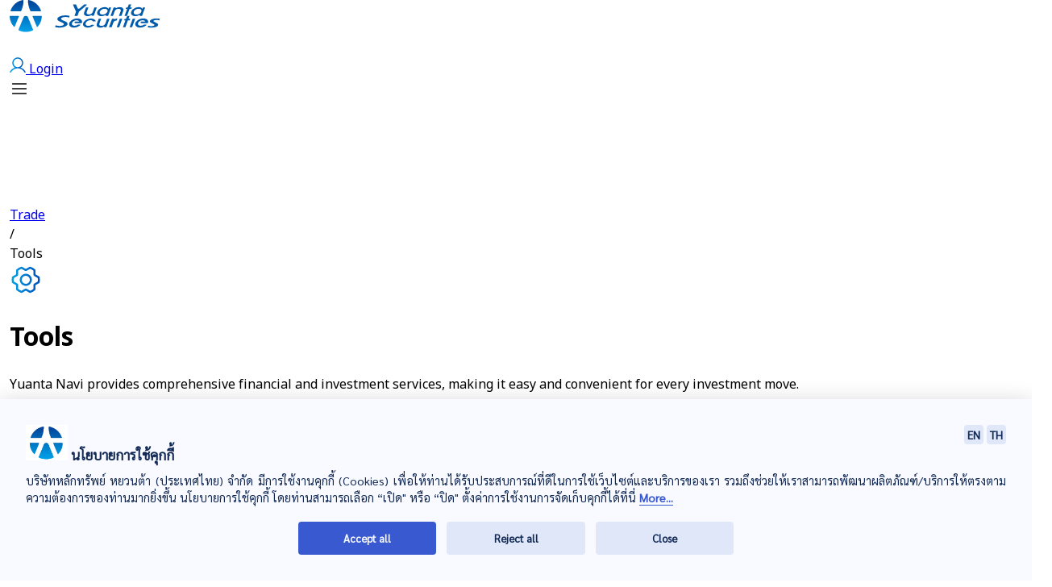

--- FILE ---
content_type: text/html
request_url: https://www.yuanta.co.th/en/trade/tools/
body_size: 125237
content:
<!DOCTYPE html><html lang="en"> <head><meta charset="UTF-8"><meta name="viewport" content="width=device-width, initial-scale=1.0, viewport-fit=cover"><title>ตัวช่วยสำหรับนักลงทุน กับโปรแกรมเทรดหุ้น เทรดอนุพันธ์</title><meta name="description" content="โปรแกรมเทรดที่หลากหลายและครบครัน ตอบสนองทุกความต้องการของนักลงทุน ด้วย Steaming, Aspen, efinTrade, Yuanta Navi และ Yuanta Radars "><meta name="keywords" content="โปรแกรมเทรดหุ้น"><meta name="facebook-domain-verification" content="9sicua125vmmd79g141g6cj08bohcc"><script src="https://www.yuanta.co.th/assets/core.js"></script><script type="application/ld+json">{"@context":"https://schema.org","@type":"WebSite","name":"Yuanta Securities (Thailand)","alternateName":["หยวนต้า","Yuanta"],"url":"https://www.yuanta.co.th/"}</script><script type="application/ld+json">{"@context":"https://schema.org","@type":"Organization","image":"https://www.yuanta.co.th/assets/yuanta-logo-square.svg","url":"https://www.yuanta.co.th/","logo":"https://www.yuanta.co.th/assets/yuanta-logo-square.svg","name":"Yuanta Securities (Thailand)","description":"บริษัทหลักทรัพย์ หยวนต้า (ประเทศไทย) จำกัด ได้รับในอนุญาตประกอบกิจการซื้อขายหลักทรัพย์ โดยเป็น โบรกเกอร์ หมายเลข 19","email":"online@yuanta.co.th","telephone":"+66-02-009-8888","address":{"@type":"PostalAddress","streetAddress":"ถนนราชดำริ","addressLocality":"Bangkok","addressCountry":"TH","addressRegion":"Bangkok","postalCode":"10330"},"vatID":"0105541067072"}</script><script type="application/ld+json">{"@context":"https://schema.org","@type":"BreadcrumbList","itemListElement":[{"@type":"ListItem","position":1,"name":"Trade","item":"https://www.yuanta.co.th/en/trade/product/"},{"@type":"ListItem","position":2,"name":"Tools"}]}</script><script type="application/ld+json">{"@context":"https://schema.org","@type":"FAQPage","mainEntity":[{"@type":"Question","name":"หยวนต้ามีเครื่องมือเทรด อะไรบ้าง?","acceptedAnswer":{"@type":"Answer","text":"หยวนต้าให้บริการแพลตฟอร์มการลงทุนชั้นนำที่ครอบคลุมทุกความต้องการ มีเครื่องมือเทรดดังนี้ Yuanta Radars,efin Trade+,eFin Mobile,Aspen,Streaming"}}]}</script><link rel="preload" as="style" href="https://fonts.googleapis.com/css2?family=Noto+Sans+Thai:wght@100;200;300;400;500;600;700;800;900&display=swap"><link rel="stylesheet" href="/assets/_page_.4D3SzsLw.css">
<link rel="stylesheet" href="/assets/index.CrTEMFer.css"></head> <body class="min-h-screen flex flex-col h-fit"> <div class=" w-full  bg-[#FFF]   z-[98 ]"> <div class="grayscale w-full flex py-2 top-0 items-center  container mx-auto"> <div class="flex justify-between items-center w-full">  <div class="flex items-center"> <a href="https://www.yuanta.co.th/en/"> <img class="rounded  h-8" alt="logo" src="https://www.yuanta.co.th/cms/uploads/Logo_aa5fd5a665.svg"> </a> </div>  <div class="flex items-stretch gap-2"> <a class="h-12 rounded-lg bg-[#0A6EE7] px-4 whitespace-nowrap no-underline flex items-center" style="color: white;" href="https://one.yuanta.co.th/signup"> Open Account </a> <div class="px-4 py-3
                            border border-gray-100 bg-[#FFF] hover:bg-blue-50 hover:border-blue-200 rounded-lg cursor-pointer hidden md:block"> <a href="https://one.yuanta.co.th/" class="flex items-center gap-2 no-underline"> <img src="https://www.yuanta.co.th/cms/uploads/icon_user_2968cd9492.svg" alt="icon user" class="w-6 h-6 fill-blue-600 grayscale"> <span class="hidden xl:block text-blue-500">Login</span> </a> </div> <a class="p-3 flex justify-center items-center cursor-pointer whitespace-nowrap no-underline rounded-lg 
                        border border-gray-100 bg-[#FFF] hover:bg-blue-50 hover:border-blue-200" id="js-menu-hamburger"> <svg xmlns="https://www.w3.org/2000/svg" class="w-6 h-6 fill-blue-600"><path d="M21 12C21 12.1989 20.921 12.3897 20.7803 12.5303C20.6397 12.671 20.4489 12.75 20.25 12.75H3.75C3.55109 12.75 3.36032 12.671 3.21967 12.5303C3.07902 12.3897 3 12.1989 3 12C3 11.8011 3.07902 11.6103 3.21967 11.4697C3.36032 11.329 3.55109 11.25 3.75 11.25H20.25C20.4489 11.25 20.6397 11.329 20.7803 11.4697C20.921 11.6103 21 11.8011 21 12ZM3.75 6.75H20.25C20.4489 6.75 20.6397 6.67098 20.7803 6.53033C20.921 6.38968 21 6.19891 21 6C21 5.80109 20.921 5.61032 20.7803 5.46967C20.6397 5.32902 20.4489 5.25 20.25 5.25H3.75C3.55109 5.25 3.36032 5.32902 3.21967 5.46967C3.07902 5.61032 3 5.80109 3 6C3 6.19891 3.07902 6.38968 3.21967 6.53033C3.36032 6.67098 3.55109 6.75 3.75 6.75ZM20.25 17.25H3.75C3.55109 17.25 3.36032 17.329 3.21967 17.4697C3.07902 17.6103 3 17.8011 3 18C3 18.1989 3.07902 18.3897 3.21967 18.5303C3.36032 18.671 3.55109 18.75 3.75 18.75H20.25C20.4489 18.75 20.6397 18.671 20.7803 18.5303C20.921 18.3897 21 18.1989 21 18C21 17.8011 20.921 17.6103 20.7803 17.4697C20.6397 17.329 20.4489 17.25 20.25 17.25Z"></path> </svg> </a> </div> </div> </div> </div> <div class="grayscale site-breadcrumb w-full bg-white top-0 sticky z-[99]"> <div class="container mx-auto py-2 md:py-4"> <nav class="w-full flex items-center"> <div id="js-group-text" class="truncate text-sm font-normal leading-[150%] text-[#525252] hover:text-[#EB6101]"> <a href="https://www.yuanta.co.th/en/trade/product/">Trade</a> </div><div class="text-sm font-normal leading-[150%] text-[#A1A1A1] px-1" aria-hidden="true">
/
</div><div class="truncate text-sm font-normal leading-[150%] text-[#EB6101] select-none" id="text-sub-page" aria-current="page"> Tools </div> </nav> </div> </div> <div class="flex-grow flex flex-col z-1">  <link rel="preload" href="https://www.yuanta.co.th/css/cdn/swiper.css" as="style" onload="this.onload=null;this.rel='stylesheet'"> <noscript><link rel="stylesheet" href="https://www.yuanta.co.th/css/cdn/swiper.css"></noscript> <script src="https://www.yuanta.co.th/js/cdn/swiper.js"></script> <div class="container mx-auto mt-4"> <div class="flex items-start xl:items-center gap-3"> <img class="w-8 h-8 xl:w-16 xl:h-16" src="https://www.yuanta.co.th/cms/uploads/icon_tools_page_c1014adb4c.svg" alt="icon robot" loading="lazy"> <div class="pl-0"> <h1 class="w-fit text-[24px] leading-[36px] xl:text-[48px] xl:leading-[72px] font-bold bg-gradient-to-r from-[#00A1E9] to-[#004EBA] bg-clip-text text-transparent"> Tools </h1> <p class="text-base font-normal leading-[24px] xl:text-base xl:leading-[150%]"> Yuanta Navi provides comprehensive financial and investment services, making it easy and convenient for every investment move. </p> </div> </div> </div> <div class="container mt-10 flex flex-col gap-6"> <h2 class="text-[24px] xl:text-[64px] leading-[150%] font-bold bg-gradient-to-r from-[#00A1E9] to-[#004EBA] bg-clip-text text-transparent text-center"> Yuanta offers leading investment platforms that cover all needs. </h2> <p class="text-[16px] xl:text-[24px] font-semibold leading-[150%] xl:font-normal text-black/75 text-center"> Choosing the right platform will ensure that your investments and financial transactions proceed smoothly, offering profit opportunities at every turn. </p> <div class="w-full flex justify-center items-center gap-4"> <div class="h-12 px-4 py-3 bg-gradient-to-r from-[#00A1E9] to-[#004EBA] rounded-lg flex items-center gap-1 text-white text-base font-semibold leading-6 cursor-pointer" onclick="navigation('open-account')"> Open Account </div> <div class="h-12 px-4 py-3 bg-white rounded-lg border-2 border-[#00A1E9] flex items-center gap-1 text-[#0246A6] text-base font-semibold leading-6 cursor-pointer" onclick="navigation('contact-us')"> more information </div> </div> </div> <div class="py-10"> <div class="swiper swiperTools"> <div class="swiper-wrapper"> <div class="swiper-slide py-5 cursor-pointer hover:scale-110"> <a href="#" class="no-underline flex flex-col items-center justify-center gap-4"> <img src="https://www.yuanta.co.th/cms//uploads/tools_stock_radars_29974bb32c.webp" alt="Yuanta Radars" loading="lazy" class="w-[312px]"> <h3 class="text-[16px] font-semibold leading-6 text-black/90 text-center"> Yuanta Radars </h3> <p class="text-[16px] font-normal leading-[150%] text-black/75 md:text-black/90 px-10 text-center"> Radar tools detect stocks with movement signals according to various criteria, with over 250 signals. It provides detailed 360-degree stock information and allows instant trading orders. </p> </a> </div><div class="swiper-slide py-5 cursor-pointer hover:scale-110"> <a href="#" class="no-underline flex flex-col items-center justify-center gap-4"> <img src="https://www.yuanta.co.th/cms//uploads/tools_efin_trade_plus_bbc5905b34.webp" alt="efin Trade+ , eFin Mobile" loading="lazy" class="w-[312px]"> <h3 class="text-[16px] font-semibold leading-6 text-black/90 text-center"> efin Trade+ , eFin Mobile </h3> <p class="text-[16px] font-normal leading-[150%] text-black/75 md:text-black/90 px-10 text-center"> A tool that makes investing easy, allowing you to place buy and sell orders for stocks and derivatives, check order status, and track your investment portfolio with full efficiency. </p> </a> </div><div class="swiper-slide py-5 cursor-pointer hover:scale-110"> <a href="#" class="no-underline flex flex-col items-center justify-center gap-4"> <img src="https://www.yuanta.co.th/cms//uploads/tools_aspen_2d9fbd5ac5.webp" alt="Aspen" loading="lazy" class="w-[312px]"> <h3 class="text-[16px] font-semibold leading-6 text-black/90 text-center"> Aspen </h3> <p class="text-[16px] font-normal leading-[150%] text-black/75 md:text-black/90 px-10 text-center"> A stock analysis program with various functions, including analysis tools, stock information alerts, prices, news, market conditions, and technical signals. </p> </a> </div><div class="swiper-slide py-5 cursor-pointer hover:scale-110"> <a href="#" class="no-underline flex flex-col items-center justify-center gap-4"> <img src="https://www.yuanta.co.th/cms//uploads/tools_steaming_3b7d358343.webp" alt="Streaming" loading="lazy" class="w-[312px]"> <h3 class="text-[16px] font-semibold leading-6 text-black/90 text-center"> Streaming </h3> <p class="text-[16px] font-normal leading-[150%] text-black/75 md:text-black/90 px-10 text-center"> A tool that makes investing easy, usable on all platforms. You can check order status and track your investment portfolio. </p> </a> </div><div class="swiper-slide py-5 cursor-pointer hover:scale-110"> <a href="https://www.yuanta.co.th/trade/trading-view/" class="no-underline flex flex-col items-center justify-center gap-4"> <img src="https://www.yuanta.co.th/cms//uploads/Trading_View_543e139fea.webp" alt="TradingView" loading="lazy" class="w-[312px]"> <h3 class="text-[16px] font-semibold leading-6 text-black/90 text-center"> TradingView </h3> <p class="text-[16px] font-normal leading-[150%] text-black/75 md:text-black/90 px-10 text-center"> ดูข้อมูลได้ทั้งหุ้นไทยและ TFEX ผ่านเครื่องมือระดับโลก ที่ใช้งานง่ายและทันสมัย </p> </a> </div><div class="swiper-slide py-5 cursor-pointer hover:scale-110"> <a href="#" class="no-underline flex flex-col items-center justify-center gap-4"> <img src="https://www.yuanta.co.th/cms//uploads/Aomwise_3_072283689e.webp" alt="AomWise" loading="lazy" class="w-[312px]"> <h3 class="text-[16px] font-semibold leading-6 text-black/90 text-center"> AomWise </h3> <p class="text-[16px] font-normal leading-[150%] text-black/75 md:text-black/90 px-10 text-center"> โหลดแอปเดียว ลงทุนได้ครบทั้งหุ้น-กองทุน มือใหม่แค่ไหนก็ใช้ได้ เพราะหน้าจอใช้ง่ายมาก ไม่งง ไม่ซับซ้อน มีเงินเท่าไหร่ลงทุนเท่านั้น เลือกหุ้นไม่เป็นก็มีตัวช่วย พร้อมฟีเจอร์จอย ๆ อีกเพียบ </p> </a> </div> </div> <div class="swiper-button-next"></div> <div class="swiper-button-prev"></div> </div> </div> <script type="module">new Swiper(".swiperTools",{slidesPerView:1,spaceBetween:30,freeMode:!1,navigation:{nextEl:".swiper-button-next",prevEl:".swiper-button-prev"},autoplay:{delay:4e3,disableOnInteraction:!0},breakpoints:{768:{slidesPerView:1,spaceBetween:30},1024:{slidesPerView:4.5,spaceBetween:30}}});</script>  </div> <script>(function(){const toggleButtonId = "js-menu-hamburger";

/**
 * Layer Menu Component JavaScript
 * จัดการการเปิด-ปิดเมนู และการนำทางระหว่างหมวดหมู่
 */

class LayerMenu {
    constructor(toggleButtonId) {
        this.toggleButtonId = toggleButtonId;
        this.currentCategoryId = null;
        this.isOpen = false;
        this.isLanguageDropdownOpen = false;
    this.ignoreNextPopState = false;
        
        // Elements
        this.overlay = document.getElementById('layer-menu-overlay');
        this.wrapper = document.getElementById('layer-menu-wrapper');
        this.content = document.getElementById('layer-menu-content');
        this.mainMenu = document.getElementById('main-menu');
        this.subMenu = document.getElementById('sub-menu');
        this.subMenuScrollContainer = this.subMenu?.querySelector('[data-scroll-container="submenu"]');
        this.toggleButton = document.getElementById(toggleButtonId);
        this.closeButton = document.getElementById('close-layer-menu');
        this.backButton = document.getElementById('back-to-sidebar');
        this.currentCategoryTitle = document.getElementById('current-category-title');
        this.languageDropdownButton = document.getElementById('language-dropdown-button');
        this.languageDropdownMenu = document.getElementById('language-dropdown-menu');

        // Store listener removers for cleanup
        this._listenerRemovers = [];
        this._destroyed = false;

        this.init();
    }

    // Extract categories directly from DOM
    getCategories() {
        const categoryButtons = document.querySelectorAll('[data-category]');
        return Array.from(categoryButtons).map(button => ({
            id: parseInt(button.dataset.category),
            title: button.querySelector('.text-sm.font-medium')?.textContent?.trim() || '',
            element: button
        }));
    }

    // Get first category ID from DOM
    getFirstCategoryId() {
        const firstButton = document.querySelector('[data-category]');
        return firstButton ? parseInt(firstButton.dataset.category) : null;
    }

    // Helper method to determine device type
    getDeviceType() {
        const width = window.innerWidth;
        if (width < 768) return 'mobile';
        if (width < 1024) return 'tablet'; 
        return 'desktop';
    }

    // Helper method to get animation classes based on device
    getAnimationClasses() {
        const deviceType = this.getDeviceType();
        
        return {
            mobile: {
                closed: ['translate-x-full'],
                open: ['translate-x-0']
            },
            tablet: {
                closed: ['translate-x-full'], 
                open: ['translate-x-0']
            },
            desktop: {
                closed: ['lg:scale-y-0', 'lg:-translate-y-full'],
                open: ['lg:scale-y-100', 'lg:translate-y-0']
            }
        }[deviceType];
    }
    
    init() {
        // Set initial category from DOM
        this.currentCategoryId = this.getFirstCategoryId();
        
        this.bindEvents();
        this.setupCategoryNavigation();
        this.setupLanguageDropdown();
        this.setupMobileGestures();
        
        // Set initial category
        if (this.currentCategoryId) {
            this.showCategory(this.currentCategoryId);
        }
    }
    
    bindEvents() {
        // Toggle button event
        if (this.toggleButton) {
            const onToggle = (e) => {
                e.preventDefault();
                e.stopPropagation();
                this.toggleMenu();
            };
            this.toggleButton.addEventListener('click', onToggle);
            this._listenerRemovers.push(() => this.toggleButton.removeEventListener('click', onToggle));
        }
        
        // Close button event
        if (this.closeButton) {
            const onClose = (e) => {
                e.preventDefault();
                e.stopPropagation();
                this.closeMenu();
            };
            this.closeButton.addEventListener('click', onClose);
            this._listenerRemovers.push(() => this.closeButton.removeEventListener('click', onClose));
        }
        
        // Back button event (mobile)
        if (this.backButton) {
            // use history API to go back
            const onBack = (e) => {
                e.preventDefault();
                e.stopPropagation();
                this.showMainMenu();
            };
            this.backButton.addEventListener('click', onBack);
            this._listenerRemovers.push(() => this.backButton.removeEventListener('click', onBack));
        }
        
        // Overlay click to close (desktop only)
        if (this.overlay) {
            const onOverlayClick = (e) => {
                if (e.target === this.overlay && window.innerWidth >= 1024) {
                    this.closeMenu();
                }
            };
            this.overlay.addEventListener('click', onOverlayClick);
            this._listenerRemovers.push(() => this.overlay.removeEventListener('click', onOverlayClick));
        }
        
        // Escape key to close
        const onKeydown = (e) => {
            if (e.key === 'Escape' && this.isOpen) {
                this.closeMenu();
            }
        };
        document.addEventListener('keydown', onKeydown);
        this._listenerRemovers.push(() => document.removeEventListener('keydown', onKeydown));
        
        // Close language dropdown when clicking outside
        const onDocumentClick = (e) => {
            if (this.languageDropdownButton && this.languageDropdownMenu) {
                if (!this.languageDropdownButton.contains(e.target) && !this.languageDropdownMenu.contains(e.target)) {
                    this.closeLanguageDropdown();
                }
            }
        };
        document.addEventListener('click', onDocumentClick);
        this._listenerRemovers.push(() => document.removeEventListener('click', onDocumentClick));
    }
    
    setupCategoryNavigation() {
        const categoryButtons = document.querySelectorAll('[data-category]');
        
        categoryButtons.forEach(button => {
            const onCategoryClick = (e) => {
                e.preventDefault();
                const categoryId = parseInt(button.dataset.category);
                this.selectCategory(categoryId);
            };
            button.addEventListener('click', onCategoryClick);
            this._listenerRemovers.push(() => button.removeEventListener('click', onCategoryClick));
        });
    }

    setupLanguageDropdown() {
        if (this.languageDropdownButton) {
            const onDropdownToggle = (e) => {
                e.preventDefault();
                e.stopPropagation();
                this.toggleLanguageDropdown();
            };
            this.languageDropdownButton.addEventListener('click', onDropdownToggle);
            this._listenerRemovers.push(() => this.languageDropdownButton.removeEventListener('click', onDropdownToggle));
        }
    }

    /**
     * Setup mobile back gesture handling (iOS & Android)
     * Uses browser's native back button/gesture via history API
     */
    setupMobileGestures() {
        const handlePopState = (/* e */) => {
            // Only intercept back gesture when our menu is open
            if (!this.isOpen) return;

            if (this.ignoreNextPopState) {
                this.ignoreNextPopState = false;
                return;
            }

            // Mobile: If submenu is open, go back to main menu
            if (window.innerWidth < 768) {
                if (this.subMenu?.classList.contains('translate-x-0')) {
                    // Submenu is open, go back to main menu
                    this.showMainMenu();
                } else {
                    // Main menu is open, close menu entirely
                    this.closeMenu();
                }
            } else {
                // Desktop: just close
                this.closeMenu();
            }
        };

        const onMenuOpen = () => {
            // Push a uniquely marked state when menu opens to capture back gesture
            history.pushState({ yuantaLayerMenu: true }, '', window.location.href);
            window.addEventListener('popstate', handlePopState);
        };

        const onMenuClose = () => {
            window.removeEventListener('popstate', handlePopState);
            // Clean up history state only if it's our marker to avoid navigating unexpectedly
            if (history.state?.yuantaLayerMenu) {
                history.back();
            }
        };

        // Store these methods for use in openMenu/closeMenu
        this._onMenuOpen = onMenuOpen;
        this._onMenuClose = onMenuClose;
        
        this._listenerRemovers.push(() => {
            window.removeEventListener('popstate', handlePopState);
        });

        // Setup touch swipe gestures for mobile
        this.setupTouchSwipeGestures();
    }

    /**
     * Setup touch swipe gestures for mobile navigation
     * Swipe left-to-right to go back from submenu to main menu
     */
    setupTouchSwipeGestures() {
        if (!this.subMenu) return;

        let touchStartX = 0;
        let touchStartY = 0;
        let touchEndX = 0;
        let touchEndY = 0;
        let isSwiping = false;

        const handleTouchStart = (e) => {
            // Only handle on mobile devices
            if (window.innerWidth >= 768) return;
            
            // Only handle when submenu is visible
            if (!this.subMenu?.classList.contains('translate-x-0')) return;

            const touch = e.touches[0];
            touchStartX = touch.clientX;
            touchStartY = touch.clientY;
            isSwiping = false;
        };

        const handleTouchMove = (e) => {
            // Only handle on mobile devices
            if (window.innerWidth >= 768) return;
            
            // Only handle when submenu is visible
            if (!this.subMenu?.classList.contains('translate-x-0')) return;

            const touch = e.touches[0];
            touchEndX = touch.clientX;
            touchEndY = touch.clientY;

            const deltaX = touchEndX - touchStartX;
            const deltaY = touchEndY - touchStartY;

            // Check if it's a horizontal swipe (more horizontal than vertical movement)
            if (Math.abs(deltaX) > Math.abs(deltaY) && Math.abs(deltaX) > 30) {
                isSwiping = true;
                
                // Prevent default scrolling when swiping horizontally
                e.preventDefault();
            }
        };

    const handleTouchEnd = () => {
            // Only handle on mobile devices
            if (window.innerWidth >= 768) return;
            
            // Only handle when submenu is visible
            if (!this.subMenu?.classList.contains('translate-x-0')) return;

            if (!isSwiping) return;

            const deltaX = touchEndX - touchStartX;
            const deltaY = touchEndY - touchStartY;

            // Check if it's a right-to-left swipe with sufficient distance
            const minSwipeDistance = 50;
            const maxVerticalDistance = 100;

            if (deltaX < -minSwipeDistance && Math.abs(deltaY) < maxVerticalDistance) {
                // Right-to-left swipe detected - go back to main menu
                if (history.state?.yuantaLayerMenu) {
                    this.ignoreNextPopState = true;
                    history.back();
                } else {
                    this.showMainMenu();
                }
            }

            // Reset values
            touchStartX = 0;
            touchStartY = 0;
            touchEndX = 0;
            touchEndY = 0;
            isSwiping = false;
        };

        // Add touch event listeners to submenu
        this.subMenu.addEventListener('touchstart', handleTouchStart, { passive: true });
        this.subMenu.addEventListener('touchmove', handleTouchMove, { passive: false });
        this.subMenu.addEventListener('touchend', handleTouchEnd, { passive: true });

        // Store removers for cleanup
        this._listenerRemovers.push(() => {
            this.subMenu?.removeEventListener('touchstart', handleTouchStart);
            this.subMenu?.removeEventListener('touchmove', handleTouchMove);
            this.subMenu?.removeEventListener('touchend', handleTouchEnd);
        });
    }

    toggleMenu() {
        if (this.isOpen) {
            this.closeMenu();
        } else {
            this.openMenu();
        }
    }

    openMenu() {
        if (this.isOpen) return;
        
        this.isOpen = true;
        const animations = this.getAnimationClasses();
        
        this.originalOverscrollBehavior = document.body.style.overscrollBehavior;
        
        //Use screen width to determine mobile or desktop
        if (window.innerWidth < 768) {
            // Prevent pull-to-refresh and overscroll bounce
            document.body.style.overscrollBehavior = 'none';
            
            // Also prevent overscroll on the menu content itself
            if (this.content) {
                this.content.style.overscrollBehavior = 'contain';
            }
            
            this._onMenuOpen?.();
        }
        
        this.overlay?.classList.remove('hidden');
        
        requestAnimationFrame(() => {
            if (this.wrapper) {
                this.wrapper.classList.remove(...animations.closed);
                this.wrapper.classList.add(...animations.open);
            }
        });
    
        document.body.style.overflow = 'hidden';
    
        if (this.overlay) {
            this.overlay.setAttribute('tabindex', '-1');
            this.overlay.focus();
        }
    }

    closeMenu() {
        if (!this.isOpen) return;
        
        this.isOpen = false;
        this.ignoreNextPopState = false;
        const animations = this.getAnimationClasses();
        
        // Clean up mobile gesture handling
        this._onMenuClose?.();
        
        // Animate wrapper
        if (this.wrapper) {
            // Remove open animation classes
            this.wrapper.classList.remove(...animations.open);
            // Add closed animation classes
            this.wrapper.classList.add(...animations.closed);
        }
        
        // Hide overlay after animation
        setTimeout(() => {
            this.overlay?.classList.add('hidden');
            // Reset to main menu for mobile
            if (window.innerWidth < 768) {
                if (this.mainMenu && this.subMenu) {
                    this.mainMenu.classList.remove('hidden', 'translate-x-full', '-translate-x-full');
                    this.mainMenu.classList.add('translate-x-0');
                    this.subMenu.classList.remove('translate-x-0');
                    this.subMenu.classList.add('translate-x-full');
                }
            }
        }, 300);

        // Restore body scroll
        document.body.style.overflow = '';

        // Restore original overscroll behavior
        if (this.originalOverscrollBehavior !== undefined) {
            document.body.style.overscrollBehavior = this.originalOverscrollBehavior;
        } else {
            document.body.style.overscrollBehavior = '';
        }
    }

    toggleLanguageDropdown() {
        if (this.isLanguageDropdownOpen) {
            this.closeLanguageDropdown();
        } else {
            this.openLanguageDropdown();
        }
    }

    openLanguageDropdown() {
        if (!this.languageDropdownMenu) return;
        
        this.isLanguageDropdownOpen = true;
        this.languageDropdownMenu.classList.remove('hidden');
        this.languageDropdownMenu.classList.add('block');
        
        // Update ARIA attributes
        this.languageDropdownButton?.setAttribute('aria-expanded', 'true');
        
        // Focus first language option
        const firstOption = this.languageDropdownMenu.querySelector('a');
        firstOption?.focus();
    }

    closeLanguageDropdown() {
        if (!this.languageDropdownMenu) return;
        
        this.isLanguageDropdownOpen = false;
        this.languageDropdownMenu.classList.remove('block');
        this.languageDropdownMenu.classList.add('hidden');
        
        // Update ARIA attributes
        this.languageDropdownButton?.setAttribute('aria-expanded', 'false');
    }

    scrollDesktopMenuToTop() {
        if (window.innerWidth < 1024) {
            return;
        }

        const scrollTargets = [
            this.subMenuScrollContainer,
            this.subMenu,
            this.content
        ].filter((target) => target instanceof HTMLElement);

        const uniqueTargets = [...new Set(scrollTargets)];

        uniqueTargets.forEach((target) => {
            if (typeof target.scrollTo === 'function') {
                target.scrollTo({ top: 0, behavior: 'smooth' });
            } else {
                target.scrollTop = 0;
            }
        });
    }

    selectCategory(categoryId) {
        this.currentCategoryId = categoryId;
        this.updateCategoryButtons(categoryId);
        this.showCategory(categoryId);
        this.scrollDesktopMenuToTop();
        
        // On mobile, show submenu
        if (window.innerWidth < 768) {
            this.showSubMenu();
        }
    }

    updateCategoryButtons(selectedId) {
        const buttons = document.querySelectorAll('[data-category]');
        buttons.forEach(button => {
            const categoryId = parseInt(button.dataset.category);
            const isActive = categoryId === selectedId;
            
            if (isActive) {
                button.className = button.className.replace(/border-neutral-200|hover:border-neutral-300|hover:bg-neutral-50/g, '');
                button.className += ' border-[#0A6EE7] bg-[#0A6EE7]/5 ring-1 ring-[#0A6EE7]/20';
            } else {
                button.className = button.className.replace(/border-\[#0A6EE7\]|bg-\[#0A6EE7\]\/5|ring-1|ring-\[#0A6EE7\]\/20/g, '');
                button.className += ' border-neutral-200 hover:border-neutral-300 hover:bg-neutral-50';
            }
        });
    }

    showCategory(categoryId) {
        const contents = document.querySelectorAll('[data-subcategory]');
        
        contents.forEach(content => {
            const contentId = parseInt(content.dataset.subcategory);
            if (contentId === categoryId) {
                content.classList.remove('hidden');
                content.classList.add('block');
            } else {
                content.classList.remove('block');
                content.classList.add('hidden');
            }
        });
    
        // Update title for mobile back button - Safari-safe version
        if (this.currentCategoryTitle) {
            const categoryButton = document.querySelector('[data-category="' + categoryId + '"]');
            if (categoryButton) {
                const titleElement = categoryButton.querySelector('.text-sm.font-medium');
                const categoryTitle = titleElement && titleElement.textContent 
                    ? titleElement.textContent.trim() 
                    : 'เมนู';
                this.currentCategoryTitle.textContent = categoryTitle;
            }
        }

    }
// ...existing code...
    showMainMenu() {
        if (window.innerWidth >= 768) return; // Desktop always shows both
        
        if (this.mainMenu && this.subMenu) {
            // Ensure main menu stays visible
            this.mainMenu.classList.remove('hidden');
            this.mainMenu.classList.add('translate-x-0');

            // Hide sub menu by sliding it out
            this.subMenu.classList.remove('translate-x-0', 'transition-transform', 'duration-300', 'ease-out');
            this.subMenu.classList.add('translate-x-full');

            // Accessibility aria
            this.mainMenu.setAttribute('aria-hidden', 'false');
            this.subMenu.setAttribute('aria-hidden', 'true');

            // find active category button and scroll to it after transition
            const activeButton = document.querySelector('[data-category].border-\\[\\#0A6EE7\\]');
            if (activeButton) {
                setTimeout(() => {
                    activeButton.scrollIntoView({ behavior: 'smooth', block: 'center' });
                }, 300);
            }

            setTimeout(() => {
                this.closeButton.classList.remove('hidden');
                this.subMenu.classList.add('transition-transform', 'duration-300', 'ease-out');
            }, 300);
        }
    }

    showSubMenu() {
        if (window.innerWidth >= 768) return; // Desktop always shows both
        
        if (this.mainMenu && this.subMenu) {
            // Remove hidden class from submenu first
            this.subMenu.classList.remove('hidden');
          
            // Keep main menu stationary while submenu overlays it
            this.mainMenu.classList.remove('hidden');
            this.mainMenu.classList.add('translate-x-0');

            // Show sub menu sliding from right to left
            this.subMenu.classList.remove('translate-x-full');
            this.subMenu.classList.add('translate-x-0');

            this.closeButton.classList.add('hidden');
     
            // Push state when submenu opens to enable back navigation
            if (this.isOpen) {
                history.pushState({ yuantaLayerMenu: true }, '', window.location.href);
            }
            
            // Accessibility aria
            this.mainMenu.setAttribute('aria-hidden', 'true');
            this.subMenu.setAttribute('aria-hidden', 'false');
        }
        
        // Delay scroll to top until after transition completes (300ms)
        setTimeout(() => {
            this.content?.scrollTo({ top: 0, behavior: 'smooth' });
        }, 300);
    }
// ...existing code...
    
}

// Initialize when DOM is loaded
document.addEventListener('DOMContentLoaded', () => {
    const layerMenu = new LayerMenu(toggleButtonId);
    
    // Make it globally available for debugging
    window.layerMenu = layerMenu;

    // Cleanup on page unload
    const onUnload = () => {
        try { layerMenu.destroy(); } catch (e) {}
        window.removeEventListener('unload', onUnload);
        window.removeEventListener('beforeunload', onUnload);
    };
    window.addEventListener('unload', onUnload);
    window.addEventListener('beforeunload', onUnload);

    // Add event listener for window resize should close menu (desktop only)
    // Mobile browsers trigger resize when address bar shows/hides, causing unwanted menu closure
    const isMobileDevice = /Android|webOS|iPhone|iPad|iPod|BlackBerry|IEMobile|Opera Mini/i.test(navigator.userAgent) ||
                          (navigator.platform === 'MacIntel' && navigator.maxTouchPoints > 1);
    
    if (!isMobileDevice) {
        const onResize = () => {
            if (layerMenu.isOpen) {
                layerMenu.closeMenu();
            }
        };

        window.addEventListener('resize', onResize);
    }
});
})();</script> <div id="layer-menu-overlay" class="hidden fixed inset-0 z-[999999] lg:bg-black/30" data-astro-cid-2n7campq> <div id="layer-menu-wrapper" class="fixed bg-white z-[999999] transition-all duration-300 ease-out w-full h-dvh lg:h-auto overflow-x-hidden lg:w-[95%] top-0 right-0 lg:left-0 translate-x-full lg:translate-x-0 lg:-translate-y-full lg:scale-y-0 lg:origin-top lg:shadow-xl lg:container lg:mx-auto !px-0 lg:top-16 lg:rounded-xl" data-astro-cid-2n7campq> <div id="layer-menu-content" class="w-full h-full overflow-y-auto md:p-8 lg:p-6" data-astro-cid-2n7campq> <!-- Body Section: ส่วนล่างที่แบ่งเป็น main-menu (ซ้าย) และ sub-menu (ขวา) --> <div id="layer-menu-body" class="relative flex flex-col md:flex-row flex-1 w-full overflow-hidden" data-astro-cid-2n7campq> <button id="close-layer-menu" class="lg:hidden absolute z-999 top-6 right-6 md:top-0 md:right-4  text-gray-500 hover:text-gray-700 text-4xl font-light transition-colors" data-astro-cid-2n7campq>
&times;
</button> <!-- Main Menu: เมนูหลักด้านซ้าย --> <div id="main-menu" class="relative md:static z-20 md:z-40 h-full md:h-auto w-full max-w-none md:w-72 overflow-y-auto transition-transform duration-300 ease-out translate-x-0 md:translate-x-0" data-astro-cid-2n7campq> <div class="md:h-auto bg-white md:bg-transparent border-neutral-200 px-4 py-6 md:p-0" data-astro-cid-2n7campq> <!-- Header Section: ส่วนบนที่มี logo และ login buttons --> <div id="layer-menu-header" class="relative z-30 md:flex flex-col w-full" data-astro-cid-2n7campq> <!-- Logo Section: แสดง logo และปุ่มปิดเมนู --> <div id="header-logo" class="flex justify-between items-center" data-astro-cid-2n7campq> <div class="flex lg:hidden w-full items-center gap-3 md:gap-4" data-astro-cid-2n7campq> <a href="https://www.yuanta.co.th" data-astro-cid-2n7campq><img alt="icon logo" loading="lazy" class="w-[136px] h-[32px] cursor-pointer" src="https://www.yuanta.co.th/cms/uploads/Logo_aa5fd5a665.svg" data-astro-cid-2n7campq></a> </div> </div> <!-- Login Section: แสดงปุ่ม login และ open account (เฉพาะ mobile) --> <div id="header-login" class="flex md:hidden justify-between items-center gap-4 pt-4 pb-4" data-astro-cid-2n7campq> <a class="flex-1 flex justify-center items-center text-center no-underline bg-[#0A6EE7] rounded-lg text-white text-sm font-medium leading-[22px] px-4 py-[10px] transition-colors hover:bg-blue-700" href="https://one.yuanta.co.th/signup" data-astro-cid-2n7campq>Open Account</a> <a class="flex-1 flex justify-center items-center no-underline text-[#0A6EE7] bg-[#FFFFFF] border border-[#00000014] text-sm font-medium leading-[22px] rounded-lg px-4 py-[10px] gap-1 hover:bg-blue-50 transition-colors" href="https://one.yuanta.co.th/" data-astro-cid-2n7campq> <svg xmlns="https://www.w3.org/2000/svg" width="20" height="20" viewBox="0 0 24 24" fill="#0A6EE7" data-astro-cid-2n7campq><path d="M21.6488 19.8751C20.2209 17.4067 18.0206 15.6367 15.4528 14.7976C16.723 14.0415 17.7098 12.8893 18.2618 11.518C18.8137 10.1468 18.9003 8.63224 18.5082 7.20701C18.1161 5.78178 17.267 4.52467 16.0912 3.62873C14.9155 2.73279 13.4782 2.24756 12 2.24756C10.5218 2.24756 9.0845 2.73279 7.90877 3.62873C6.73305 4.52467 5.88393 5.78178 5.49182 7.20701C5.09971 8.63224 5.18628 10.1468 5.73824 11.518C6.2902 12.8893 7.27703 14.0415 8.54719 14.7976C5.97938 15.6357 3.77906 17.4057 2.35125 19.8751C2.29889 19.9605 2.26416 20.0555 2.24911 20.1545C2.23406 20.2535 2.23899 20.3545 2.26362 20.4516C2.28824 20.5487 2.33206 20.6399 2.39249 20.7197C2.45292 20.7996 2.52874 20.8666 2.61546 20.9167C2.70219 20.9667 2.79807 20.999 2.89745 21.0114C2.99682 21.0238 3.09769 21.0163 3.19408 20.9891C3.29048 20.9619 3.38046 20.9157 3.45871 20.8532C3.53696 20.7907 3.60189 20.7131 3.64969 20.6251C5.41594 17.5726 8.53781 15.7501 12 15.7501C15.4622 15.7501 18.5841 17.5726 20.3503 20.6251C20.3981 20.7131 20.463 20.7907 20.5413 20.8532C20.6195 20.9157 20.7095 20.9619 20.8059 20.9891C20.9023 21.0163 21.0032 21.0238 21.1026 21.0114C21.2019 20.999 21.2978 20.9667 21.3845 20.9167C21.4713 20.8666 21.5471 20.7996 21.6075 20.7197C21.6679 20.6399 21.7118 20.5487 21.7364 20.4516C21.761 20.3545 21.7659 20.2535 21.7509 20.1545C21.7358 20.0555 21.7011 19.9605 21.6488 19.8751ZM6.75 9.00011C6.75 7.96176 7.05791 6.94672 7.63478 6.08337C8.21166 5.22001 9.0316 4.5471 9.99091 4.14974C10.9502 3.75238 12.0058 3.64841 13.0242 3.85099C14.0426 4.05356 14.9781 4.55357 15.7123 5.2878C16.4465 6.02202 16.9466 6.95748 17.1491 7.97589C17.3517 8.99429 17.2477 10.0499 16.8504 11.0092C16.453 11.9685 15.7801 12.7884 14.9167 13.3653C14.0534 13.9422 13.0384 14.2501 12 14.2501C10.6081 14.2486 9.27358 13.695 8.28933 12.7108C7.30509 11.7265 6.75149 10.392 6.75 9.00011Z" data-astro-cid-2n7campq></path></svg> Login </a> </div> </div> <nav class="space-y-2.5 bg-white md:pt-6 lg:pt-0" data-astro-cid-2n7campq> <div data-category="235" role="button" class="group flex items-center gap-3 w-full cursor-pointer rounded-lg border p-3 transition-colors border-[#0A6EE7] bg-[#0A6EE7]/5 ring-1 ring-[#0A6EE7]/20" data-astro-cid-2n7campq> <span class="inline-flex items-center justify-center size-8 rounded-md border bg-white border-neutral-200 text-[#0A6EE7]" data-astro-cid-2n7campq> <img src="https://www.yuanta.co.th/cms//uploads/chart_line_up_52bc6d79d7.svg" alt="Invest" class="size-4.5 object-contain" loading="lazy" data-astro-cid-2n7campq> </span> <div class="flex-1 min-w-0" data-astro-cid-2n7campq> <div class="text-sm font-medium leading-5.5" data-astro-cid-2n7campq>Invest</div> <div class="text-xs leading-4.5 text-[#00000099] truncate" data-astro-cid-2n7campq>Stocks, Funds, Bonds, Global Trading, etc.</div> </div> <span class="hidden md:block ml-auto opacity-0 group-hover:opacity-100 transition-opacity" data-astro-cid-2n7campq> <svg class="size-4" fill="none" stroke="currentColor" viewBox="0 0 24 24" stroke-width="1.5" data-astro-cid-2n7campq> <path stroke-linecap="round" stroke-linejoin="round" d="M8.25 4.5l7.5 7.5-7.5 7.5" data-astro-cid-2n7campq></path> </svg> </span> </div><div data-category="236" role="button" class="group flex items-center gap-3 w-full cursor-pointer rounded-lg border p-3 transition-colors border-neutral-200 hover:border-neutral-300 hover:bg-neutral-50" data-astro-cid-2n7campq> <span class="inline-flex items-center justify-center size-8 rounded-md border bg-white border-neutral-200 text-[#0A6EE7]" data-astro-cid-2n7campq> <img src="https://www.yuanta.co.th/cms//uploads/sparkle_d29ddfd711.svg" alt="Tools &#38; Insights" class="size-4.5 object-contain" loading="lazy" data-astro-cid-2n7campq> </span> <div class="flex-1 min-w-0" data-astro-cid-2n7campq> <div class="text-sm font-medium leading-5.5" data-astro-cid-2n7campq>Tools &amp; Insights</div> <div class="text-xs leading-4.5 text-[#00000099] truncate" data-astro-cid-2n7campq>Trading tools, Applications, Research</div> </div> <span class="hidden md:block ml-auto opacity-0 group-hover:opacity-100 transition-opacity" data-astro-cid-2n7campq> <svg class="size-4" fill="none" stroke="currentColor" viewBox="0 0 24 24" stroke-width="1.5" data-astro-cid-2n7campq> <path stroke-linecap="round" stroke-linejoin="round" d="M8.25 4.5l7.5 7.5-7.5 7.5" data-astro-cid-2n7campq></path> </svg> </span> </div><div data-category="237" role="button" class="group flex items-center gap-3 w-full cursor-pointer rounded-lg border p-3 transition-colors border-neutral-200 hover:border-neutral-300 hover:bg-neutral-50" data-astro-cid-2n7campq> <span class="inline-flex items-center justify-center size-8 rounded-md border bg-white border-neutral-200 text-[#0A6EE7]" data-astro-cid-2n7campq> <img src="https://www.yuanta.co.th/cms//uploads/gift_4293776f7b.svg" alt="Promotions &#38; Rewards" class="size-4.5 object-contain" loading="lazy" data-astro-cid-2n7campq> </span> <div class="flex-1 min-w-0" data-astro-cid-2n7campq> <div class="text-sm font-medium leading-5.5" data-astro-cid-2n7campq>Promotions &amp; Rewards</div> <div class="text-xs leading-4.5 text-[#00000099] truncate" data-astro-cid-2n7campq>Exclusive offers and Yuanta Rewards</div> </div> <span class="hidden md:block ml-auto opacity-0 group-hover:opacity-100 transition-opacity" data-astro-cid-2n7campq> <svg class="size-4" fill="none" stroke="currentColor" viewBox="0 0 24 24" stroke-width="1.5" data-astro-cid-2n7campq> <path stroke-linecap="round" stroke-linejoin="round" d="M8.25 4.5l7.5 7.5-7.5 7.5" data-astro-cid-2n7campq></path> </svg> </span> </div><div data-category="238" role="button" class="group flex items-center gap-3 w-full cursor-pointer rounded-lg border p-3 transition-colors border-neutral-200 hover:border-neutral-300 hover:bg-neutral-50" data-astro-cid-2n7campq> <span class="inline-flex items-center justify-center size-8 rounded-md border bg-white border-neutral-200 text-[#0A6EE7]" data-astro-cid-2n7campq> <img src="https://www.yuanta.co.th/cms//uploads/piggy_bank_87d95590cc.svg" alt="Financial Services" class="size-4.5 object-contain" loading="lazy" data-astro-cid-2n7campq> </span> <div class="flex-1 min-w-0" data-astro-cid-2n7campq> <div class="text-sm font-medium leading-5.5" data-astro-cid-2n7campq>Financial Services</div> <div class="text-xs leading-4.5 text-[#00000099] truncate" data-astro-cid-2n7campq>Financial Health Check, Tax Saving, Retirement Plan</div> </div> <span class="hidden md:block ml-auto opacity-0 group-hover:opacity-100 transition-opacity" data-astro-cid-2n7campq> <svg class="size-4" fill="none" stroke="currentColor" viewBox="0 0 24 24" stroke-width="1.5" data-astro-cid-2n7campq> <path stroke-linecap="round" stroke-linejoin="round" d="M8.25 4.5l7.5 7.5-7.5 7.5" data-astro-cid-2n7campq></path> </svg> </span> </div><div data-category="239" role="button" class="group flex items-center gap-3 w-full cursor-pointer rounded-lg border p-3 transition-colors border-neutral-200 hover:border-neutral-300 hover:bg-neutral-50" data-astro-cid-2n7campq> <span class="inline-flex items-center justify-center size-8 rounded-md border bg-white border-neutral-200 text-[#0A6EE7]" data-astro-cid-2n7campq> <img src="https://www.yuanta.co.th/cms//uploads/building_apartment_2def14eb81.svg" alt="Corporates" class="size-4.5 object-contain" loading="lazy" data-astro-cid-2n7campq> </span> <div class="flex-1 min-w-0" data-astro-cid-2n7campq> <div class="text-sm font-medium leading-5.5" data-astro-cid-2n7campq>Corporates</div> <div class="text-xs leading-4.5 text-[#00000099] truncate" data-astro-cid-2n7campq>IB, IM, Institutional, Debenture</div> </div> <span class="hidden md:block ml-auto opacity-0 group-hover:opacity-100 transition-opacity" data-astro-cid-2n7campq> <svg class="size-4" fill="none" stroke="currentColor" viewBox="0 0 24 24" stroke-width="1.5" data-astro-cid-2n7campq> <path stroke-linecap="round" stroke-linejoin="round" d="M8.25 4.5l7.5 7.5-7.5 7.5" data-astro-cid-2n7campq></path> </svg> </span> </div><div data-category="240" role="button" class="group flex items-center gap-3 w-full cursor-pointer rounded-lg border p-3 transition-colors border-neutral-200 hover:border-neutral-300 hover:bg-neutral-50" data-astro-cid-2n7campq> <span class="inline-flex items-center justify-center size-8 rounded-md border bg-white border-neutral-200 text-[#0A6EE7]" data-astro-cid-2n7campq> <img src="https://www.yuanta.co.th/cms//uploads/Logo_Symbol_387eb1b118.svg" alt="About Us" class="size-4.5 object-contain" loading="lazy" data-astro-cid-2n7campq> </span> <div class="flex-1 min-w-0" data-astro-cid-2n7campq> <div class="text-sm font-medium leading-5.5" data-astro-cid-2n7campq>About Us</div> <div class="text-xs leading-4.5 text-[#00000099] truncate" data-astro-cid-2n7campq>Information, Governance, Activities</div> </div> <span class="hidden md:block ml-auto opacity-0 group-hover:opacity-100 transition-opacity" data-astro-cid-2n7campq> <svg class="size-4" fill="none" stroke="currentColor" viewBox="0 0 24 24" stroke-width="1.5" data-astro-cid-2n7campq> <path stroke-linecap="round" stroke-linejoin="round" d="M8.25 4.5l7.5 7.5-7.5 7.5" data-astro-cid-2n7campq></path> </svg> </span> </div><div data-category="241" role="button" class="group flex items-center gap-3 w-full cursor-pointer rounded-lg border p-3 transition-colors border-neutral-200 hover:border-neutral-300 hover:bg-neutral-50" data-astro-cid-2n7campq> <span class="inline-flex items-center justify-center size-8 rounded-md border bg-white border-neutral-200 text-[#0A6EE7]" data-astro-cid-2n7campq> <img src="https://www.yuanta.co.th/cms//uploads/megaphone_simple_a99a784b3f.svg" alt="Annoucements" class="size-4.5 object-contain" loading="lazy" data-astro-cid-2n7campq> </span> <div class="flex-1 min-w-0" data-astro-cid-2n7campq> <div class="text-sm font-medium leading-5.5" data-astro-cid-2n7campq>Annoucements</div> <div class="text-xs leading-4.5 text-[#00000099] truncate" data-astro-cid-2n7campq>Announcements, Stock Information, Fees, Interest Rates</div> </div> <span class="hidden md:block ml-auto opacity-0 group-hover:opacity-100 transition-opacity" data-astro-cid-2n7campq> <svg class="size-4" fill="none" stroke="currentColor" viewBox="0 0 24 24" stroke-width="1.5" data-astro-cid-2n7campq> <path stroke-linecap="round" stroke-linejoin="round" d="M8.25 4.5l7.5 7.5-7.5 7.5" data-astro-cid-2n7campq></path> </svg> </span> </div><div data-category="242" role="button" class="group flex items-center gap-3 w-full cursor-pointer rounded-lg border p-3 transition-colors border-neutral-200 hover:border-neutral-300 hover:bg-neutral-50" data-astro-cid-2n7campq> <span class="inline-flex items-center justify-center size-8 rounded-md border bg-white border-neutral-200 text-[#0A6EE7]" data-astro-cid-2n7campq> <img src="https://www.yuanta.co.th/cms//uploads/phone_call_61ff40fbf2.svg" alt="Contact Us" class="size-4.5 object-contain" loading="lazy" data-astro-cid-2n7campq> </span> <div class="flex-1 min-w-0" data-astro-cid-2n7campq> <div class="text-sm font-medium leading-5.5" data-astro-cid-2n7campq>Contact Us</div> <div class="text-xs leading-4.5 text-[#00000099] truncate" data-astro-cid-2n7campq>Contact Information, Careers, YAA</div> </div> <span class="hidden md:block ml-auto opacity-0 group-hover:opacity-100 transition-opacity" data-astro-cid-2n7campq> <svg class="size-4" fill="none" stroke="currentColor" viewBox="0 0 24 24" stroke-width="1.5" data-astro-cid-2n7campq> <path stroke-linecap="round" stroke-linejoin="round" d="M8.25 4.5l7.5 7.5-7.5 7.5" data-astro-cid-2n7campq></path> </svg> </span> </div> </nav> <div class="pt-6" data-astro-cid-2n7campq> <div class="flex gap-2 items-center justify-between" data-astro-cid-2n7campq> <div class="md:flex-1 md:pl-1" data-astro-cid-2n7campq> <p class="text-sm font-normal text-[#00000066]" data-astro-cid-2n7campq>Bilingual support</p> </div> <div class="md:flex-1 justify-start md:justify-end flex relative" data-astro-cid-2n7campq> <!-- Language Dropdown Button --> <button id="language-dropdown-button" class="btn-en wrap-anywhere px-1 py-1 bg-white rounded-lg flex gap-1 items-center justify-between border border-[#00000017] cursor-pointer hover:bg-blue-50 min-w-0 w-fit transition-all duration-200" aria-expanded="false" aria-haspopup="true" aria-label="Select language" data-astro-cid-2n7campq> <img alt="current language flag" loading="lazy" class="w-4 h-4 flex-shrink-0" src="https://www.yuanta.co.th/cms/uploads/EN_8b2dfc2df7.svg" data-astro-cid-2n7campq> <span class="text-sm font-medium truncate text-[#000000BF] min-w-0 flex-1" data-astro-cid-2n7campq> English </span> </button> <!-- Language Dropdown Menu --> <div id="language-dropdown-menu" class="hidden absolute bottom-full right-0 mb-1 bg-white border border-[#00000017] rounded-lg shadow-lg z-50 w-[80px]" role="menu" aria-labelledby="language-dropdown-button" data-astro-cid-2n7campq> <a href="/th/trade/tools/" class="flex items-center justify-between gap-1 px-1 py-1 text-sm hover:bg-gray-50 transition-colors w-fit text-gray-700" role="menuitem" onclick data-astro-cid-2n7campq> <img alt="ไทย flag" loading="lazy" class="w-4 h-4" src="https://www.yuanta.co.th/cms/uploads/TH_52091bf8b4.svg" data-astro-cid-2n7campq> <span class="font-medium" data-astro-cid-2n7campq>ไทย</span> </a> </div> </div> </div> </div> </div> </div> <!-- Sub Menu: เมนูย่อยด้านขวา --> <div id="sub-menu" class="fixed md:static flex-1 md:pl-8 w-full h-full md:h-auto z-30 top-0 left-0 transition-transform duration-300 ease-out translate-x-full md:translate-x-0 bg-white md:bg-transparent md:pt-14 lg:pt-0" data-astro-cid-2n7campq> <div class="w-full h-full overflow-y-auto px-4 py-6 md:p-0" data-scroll-container="submenu" data-astro-cid-2n7campq> <!-- ปุ่มย้อนกลับสำหรับมือถือ --> <div class="md:hidden mb-6" data-astro-cid-2n7campq> <button id="back-to-sidebar" class="flex items-center gap-2" data-astro-cid-2n7campq> <svg xmlns="https://www.w3.org/2000/svg" width="24" height="24" viewBox="0 0 24 24" fill="none" data-astro-cid-2n7campq> <path d="M21.0001 12C21.0001 12.1989 20.9211 12.3897 20.7804 12.5303C20.6398 12.671 20.449 12.75 20.2501 12.75H5.56041L11.0307 18.2194C11.1004 18.2891 11.1557 18.3718 11.1934 18.4628C11.2311 18.5539 11.2505 18.6515 11.2505 18.75C11.2505 18.8486 11.2311 18.9461 11.1934 19.0372C11.1557 19.1282 11.1004 19.2109 11.0307 19.2806C10.961 19.3503 10.8783 19.4056 10.7873 19.4433C10.6962 19.481 10.5986 19.5004 10.5001 19.5004C10.4016 19.5004 10.304 19.481 10.2129 19.4433C10.1219 19.4056 10.0392 19.3503 9.96948 19.2806L3.21948 12.5306C3.14974 12.461 3.09443 12.3783 3.05668 12.2872C3.01894 12.1962 2.99951 12.0986 2.99951 12C2.99951 11.9014 3.01894 11.8038 3.05668 11.7128C3.09443 11.6218 3.14974 11.539 3.21948 11.4694L9.96948 4.71938C10.1102 4.57865 10.3011 4.49959 10.5001 4.49959C10.6991 4.49959 10.89 4.57865 11.0307 4.71938C11.1715 4.86011 11.2505 5.05098 11.2505 5.25001C11.2505 5.44903 11.1715 5.6399 11.0307 5.78063L5.56041 11.25H20.2501C20.449 11.25 20.6398 11.329 20.7804 11.4697C20.9211 11.6103 21.0001 11.8011 21.0001 12Z" fill="#666666" data-astro-cid-2n7campq></path> </svg> <span id="current-category-title" class="text-lg font-bold leading-6.5" data-astro-cid-2n7campq> Invest </span> </button> </div> <!-- ข้อมูลเมนูย่อย --> <div class="relative w-full h-fit md:h-full  rounded-lg md:border md:border-neutral-200 bg-white overflow-hidden" data-astro-cid-2n7campq> <div data-subcategory="235" class="block p-0 md:p-6" data-astro-cid-2n7campq> <div class="grid grid-cols-1 sm:grid-cols-2 md:grid-cols-1 lg:grid-cols-3 gap-2.5 auto-rows-fr" data-astro-cid-2n7campq> <a href="https://www.yuanta.co.th/en/page/invest-dca" class="group rounded-lg border border-neutral-200 bg-white hover:bg-neutral-50 hover:border-neutral-300 transition-colors p-3 flex " data-astro-cid-2n7campq> <div class="flex items-start justify-between gap-3 w-full" data-astro-cid-2n7campq> <div class="flex-1 min-w-0" data-astro-cid-2n7campq> <div class="text-sm leading-5.5 font-medium text-gray-900 transition-colors" data-astro-cid-2n7campq> Thai Stocks </div> <div class="text-xs leading-4.5 text-[#00000066] mt-1" data-astro-cid-2n7campq> Trade all stocks on Thai market </div> </div> <svg class="size-4 flex-shrink-0 self-center" xmlns="https://www.w3.org/2000/svg" width="17" height="16" viewBox="0 0 17 16" fill="none" data-astro-cid-2n7campq> <path class="group-hover:fill-blue-600" d="M14.5203 8.35375L10.0203 12.8538C9.92643 12.9476 9.79919 13.0003 9.6665 13.0003C9.53382 13.0003 9.40657 12.9476 9.31275 12.8538C9.21893 12.7599 9.16623 12.6327 9.16623 12.5C9.16623 12.3673 9.21893 12.2401 9.31275 12.1463L12.9596 8.5H3.1665C3.0339 8.5 2.90672 8.44733 2.81295 8.35356C2.71918 8.25979 2.6665 8.13261 2.6665 8C2.6665 7.86739 2.71918 7.74022 2.81295 7.64645C2.90672 7.55268 3.0339 7.5 3.1665 7.5H12.9596L9.31275 3.85375C9.21893 3.75993 9.16623 3.63269 9.16623 3.5C9.16623 3.36732 9.21893 3.24007 9.31275 3.14625C9.40657 3.05243 9.53382 2.99973 9.6665 2.99973C9.79919 2.99973 9.92643 3.05243 10.0203 3.14625L14.5203 7.64625C14.5667 7.69269 14.6036 7.74783 14.6288 7.80853C14.6539 7.86923 14.6669 7.9343 14.6669 8C14.6669 8.06571 14.6539 8.13077 14.6288 8.19147C14.6036 8.25217 14.5667 8.30732 14.5203 8.35375Z" fill="#666666" data-astro-cid-2n7campq></path> </svg> </div> </a><a href="https://mutualfund.yuanta.co.th/" class="group rounded-lg border border-neutral-200 bg-white hover:bg-neutral-50 hover:border-neutral-300 transition-colors p-3 flex delay-75" data-astro-cid-2n7campq> <div class="flex items-start justify-between gap-3 w-full" data-astro-cid-2n7campq> <div class="flex-1 min-w-0" data-astro-cid-2n7campq> <div class="text-sm leading-5.5 font-medium text-gray-900 transition-colors" data-astro-cid-2n7campq> Mutual Funds </div> <div class="text-xs leading-4.5 text-[#00000066] mt-1" data-astro-cid-2n7campq> Risk diversification, low entry cost </div> </div> <svg class="size-4 flex-shrink-0 self-center" xmlns="https://www.w3.org/2000/svg" width="17" height="16" viewBox="0 0 17 16" fill="none" data-astro-cid-2n7campq> <path class="group-hover:fill-blue-600" d="M14.5203 8.35375L10.0203 12.8538C9.92643 12.9476 9.79919 13.0003 9.6665 13.0003C9.53382 13.0003 9.40657 12.9476 9.31275 12.8538C9.21893 12.7599 9.16623 12.6327 9.16623 12.5C9.16623 12.3673 9.21893 12.2401 9.31275 12.1463L12.9596 8.5H3.1665C3.0339 8.5 2.90672 8.44733 2.81295 8.35356C2.71918 8.25979 2.6665 8.13261 2.6665 8C2.6665 7.86739 2.71918 7.74022 2.81295 7.64645C2.90672 7.55268 3.0339 7.5 3.1665 7.5H12.9596L9.31275 3.85375C9.21893 3.75993 9.16623 3.63269 9.16623 3.5C9.16623 3.36732 9.21893 3.24007 9.31275 3.14625C9.40657 3.05243 9.53382 2.99973 9.6665 2.99973C9.79919 2.99973 9.92643 3.05243 10.0203 3.14625L14.5203 7.64625C14.5667 7.69269 14.6036 7.74783 14.6288 7.80853C14.6539 7.86923 14.6669 7.9343 14.6669 8C14.6669 8.06571 14.6539 8.13077 14.6288 8.19147C14.6036 8.25217 14.5667 8.30732 14.5203 8.35375Z" fill="#666666" data-astro-cid-2n7campq></path> </svg> </div> </a><a href="https://www.yuanta.co.th/en/page/invest-fixed-income" class="group rounded-lg border border-neutral-200 bg-white hover:bg-neutral-50 hover:border-neutral-300 transition-colors p-3 flex delay-100" data-astro-cid-2n7campq> <div class="flex items-start justify-between gap-3 w-full" data-astro-cid-2n7campq> <div class="flex-1 min-w-0" data-astro-cid-2n7campq> <div class="text-sm leading-5.5 font-medium text-gray-900 transition-colors" data-astro-cid-2n7campq> Fixed Income </div> <div class="text-xs leading-4.5 text-[#00000066] mt-1" data-astro-cid-2n7campq> Stable returns, lower risk </div> </div> <svg class="size-4 flex-shrink-0 self-center" xmlns="https://www.w3.org/2000/svg" width="17" height="16" viewBox="0 0 17 16" fill="none" data-astro-cid-2n7campq> <path class="group-hover:fill-blue-600" d="M14.5203 8.35375L10.0203 12.8538C9.92643 12.9476 9.79919 13.0003 9.6665 13.0003C9.53382 13.0003 9.40657 12.9476 9.31275 12.8538C9.21893 12.7599 9.16623 12.6327 9.16623 12.5C9.16623 12.3673 9.21893 12.2401 9.31275 12.1463L12.9596 8.5H3.1665C3.0339 8.5 2.90672 8.44733 2.81295 8.35356C2.71918 8.25979 2.6665 8.13261 2.6665 8C2.6665 7.86739 2.71918 7.74022 2.81295 7.64645C2.90672 7.55268 3.0339 7.5 3.1665 7.5H12.9596L9.31275 3.85375C9.21893 3.75993 9.16623 3.63269 9.16623 3.5C9.16623 3.36732 9.21893 3.24007 9.31275 3.14625C9.40657 3.05243 9.53382 2.99973 9.6665 2.99973C9.79919 2.99973 9.92643 3.05243 10.0203 3.14625L14.5203 7.64625C14.5667 7.69269 14.6036 7.74783 14.6288 7.80853C14.6539 7.86923 14.6669 7.9343 14.6669 8C14.6669 8.06571 14.6539 8.13077 14.6288 8.19147C14.6036 8.25217 14.5667 8.30732 14.5203 8.35375Z" fill="#666666" data-astro-cid-2n7campq></path> </svg> </div> </a><a href="https://www.yuanta.co.th/en/page/invest-structured-product" class="group rounded-lg border border-neutral-200 bg-white hover:bg-neutral-50 hover:border-neutral-300 transition-colors p-3 flex delay-150" data-astro-cid-2n7campq> <div class="flex items-start justify-between gap-3 w-full" data-astro-cid-2n7campq> <div class="flex-1 min-w-0" data-astro-cid-2n7campq> <div class="text-sm leading-5.5 font-medium text-gray-900 transition-colors" data-astro-cid-2n7campq> Structured Products </div> <div class="text-xs leading-4.5 text-[#00000066] mt-1" data-astro-cid-2n7campq> Increase return potential in all market conditions </div> </div> <svg class="size-4 flex-shrink-0 self-center" xmlns="https://www.w3.org/2000/svg" width="17" height="16" viewBox="0 0 17 16" fill="none" data-astro-cid-2n7campq> <path class="group-hover:fill-blue-600" d="M14.5203 8.35375L10.0203 12.8538C9.92643 12.9476 9.79919 13.0003 9.6665 13.0003C9.53382 13.0003 9.40657 12.9476 9.31275 12.8538C9.21893 12.7599 9.16623 12.6327 9.16623 12.5C9.16623 12.3673 9.21893 12.2401 9.31275 12.1463L12.9596 8.5H3.1665C3.0339 8.5 2.90672 8.44733 2.81295 8.35356C2.71918 8.25979 2.6665 8.13261 2.6665 8C2.6665 7.86739 2.71918 7.74022 2.81295 7.64645C2.90672 7.55268 3.0339 7.5 3.1665 7.5H12.9596L9.31275 3.85375C9.21893 3.75993 9.16623 3.63269 9.16623 3.5C9.16623 3.36732 9.21893 3.24007 9.31275 3.14625C9.40657 3.05243 9.53382 2.99973 9.6665 2.99973C9.79919 2.99973 9.92643 3.05243 10.0203 3.14625L14.5203 7.64625C14.5667 7.69269 14.6036 7.74783 14.6288 7.80853C14.6539 7.86923 14.6669 7.9343 14.6669 8C14.6669 8.06571 14.6539 8.13077 14.6288 8.19147C14.6036 8.25217 14.5667 8.30732 14.5203 8.35375Z" fill="#666666" data-astro-cid-2n7campq></path> </svg> </div> </a><a href="https://global.yuanta.co.th/?_gl=1*1as6xd1*_gcl_au*NjAzMjQwMjg3LjE3NTczODkwMTY." class="group rounded-lg border border-neutral-200 bg-white hover:bg-neutral-50 hover:border-neutral-300 transition-colors p-3 flex delay-200" data-astro-cid-2n7campq> <div class="flex items-start justify-between gap-3 w-full" data-astro-cid-2n7campq> <div class="flex-1 min-w-0" data-astro-cid-2n7campq> <div class="text-sm leading-5.5 font-medium text-gray-900 transition-colors" data-astro-cid-2n7campq> Global Trading </div> <div class="text-xs leading-4.5 text-[#00000066] mt-1" data-astro-cid-2n7campq> Access leading international markets </div> </div> <svg class="size-4 flex-shrink-0 self-center" xmlns="https://www.w3.org/2000/svg" width="17" height="16" viewBox="0 0 17 16" fill="none" data-astro-cid-2n7campq> <path class="group-hover:fill-blue-600" d="M14.5203 8.35375L10.0203 12.8538C9.92643 12.9476 9.79919 13.0003 9.6665 13.0003C9.53382 13.0003 9.40657 12.9476 9.31275 12.8538C9.21893 12.7599 9.16623 12.6327 9.16623 12.5C9.16623 12.3673 9.21893 12.2401 9.31275 12.1463L12.9596 8.5H3.1665C3.0339 8.5 2.90672 8.44733 2.81295 8.35356C2.71918 8.25979 2.6665 8.13261 2.6665 8C2.6665 7.86739 2.71918 7.74022 2.81295 7.64645C2.90672 7.55268 3.0339 7.5 3.1665 7.5H12.9596L9.31275 3.85375C9.21893 3.75993 9.16623 3.63269 9.16623 3.5C9.16623 3.36732 9.21893 3.24007 9.31275 3.14625C9.40657 3.05243 9.53382 2.99973 9.6665 2.99973C9.79919 2.99973 9.92643 3.05243 10.0203 3.14625L14.5203 7.64625C14.5667 7.69269 14.6036 7.74783 14.6288 7.80853C14.6539 7.86923 14.6669 7.9343 14.6669 8C14.6669 8.06571 14.6539 8.13077 14.6288 8.19147C14.6036 8.25217 14.5667 8.30732 14.5203 8.35375Z" fill="#666666" data-astro-cid-2n7campq></path> </svg> </div> </a><a href="https://dr.yuanta.co.th/" class="group rounded-lg border border-neutral-200 bg-white hover:bg-neutral-50 hover:border-neutral-300 transition-colors p-3 flex delay-300" data-astro-cid-2n7campq> <div class="flex items-start justify-between gap-3 w-full" data-astro-cid-2n7campq> <div class="flex-1 min-w-0" data-astro-cid-2n7campq> <div class="text-sm leading-5.5 font-medium text-gray-900 transition-colors" data-astro-cid-2n7campq> DRs </div> <div class="text-xs leading-4.5 text-[#00000066] mt-1" data-astro-cid-2n7campq> Access global stocks on Thai market </div> </div> <svg class="size-4 flex-shrink-0 self-center" xmlns="https://www.w3.org/2000/svg" width="17" height="16" viewBox="0 0 17 16" fill="none" data-astro-cid-2n7campq> <path class="group-hover:fill-blue-600" d="M14.5203 8.35375L10.0203 12.8538C9.92643 12.9476 9.79919 13.0003 9.6665 13.0003C9.53382 13.0003 9.40657 12.9476 9.31275 12.8538C9.21893 12.7599 9.16623 12.6327 9.16623 12.5C9.16623 12.3673 9.21893 12.2401 9.31275 12.1463L12.9596 8.5H3.1665C3.0339 8.5 2.90672 8.44733 2.81295 8.35356C2.71918 8.25979 2.6665 8.13261 2.6665 8C2.6665 7.86739 2.71918 7.74022 2.81295 7.64645C2.90672 7.55268 3.0339 7.5 3.1665 7.5H12.9596L9.31275 3.85375C9.21893 3.75993 9.16623 3.63269 9.16623 3.5C9.16623 3.36732 9.21893 3.24007 9.31275 3.14625C9.40657 3.05243 9.53382 2.99973 9.6665 2.99973C9.79919 2.99973 9.92643 3.05243 10.0203 3.14625L14.5203 7.64625C14.5667 7.69269 14.6036 7.74783 14.6288 7.80853C14.6539 7.86923 14.6669 7.9343 14.6669 8C14.6669 8.06571 14.6539 8.13077 14.6288 8.19147C14.6036 8.25217 14.5667 8.30732 14.5203 8.35375Z" fill="#666666" data-astro-cid-2n7campq></path> </svg> </div> </a><a href="https://www.yuanta.co.th/en/page/product-tfex" class="group rounded-lg border border-neutral-200 bg-white hover:bg-neutral-50 hover:border-neutral-300 transition-colors p-3 flex " data-astro-cid-2n7campq> <div class="flex items-start justify-between gap-3 w-full" data-astro-cid-2n7campq> <div class="flex-1 min-w-0" data-astro-cid-2n7campq> <div class="text-sm leading-5.5 font-medium text-gray-900 transition-colors" data-astro-cid-2n7campq> Futures (TFEX) </div> <div class="text-xs leading-4.5 text-[#00000066] mt-1" data-astro-cid-2n7campq> Opportunities to gain in both bull and bear markets </div> </div> <svg class="size-4 flex-shrink-0 self-center" xmlns="https://www.w3.org/2000/svg" width="17" height="16" viewBox="0 0 17 16" fill="none" data-astro-cid-2n7campq> <path class="group-hover:fill-blue-600" d="M14.5203 8.35375L10.0203 12.8538C9.92643 12.9476 9.79919 13.0003 9.6665 13.0003C9.53382 13.0003 9.40657 12.9476 9.31275 12.8538C9.21893 12.7599 9.16623 12.6327 9.16623 12.5C9.16623 12.3673 9.21893 12.2401 9.31275 12.1463L12.9596 8.5H3.1665C3.0339 8.5 2.90672 8.44733 2.81295 8.35356C2.71918 8.25979 2.6665 8.13261 2.6665 8C2.6665 7.86739 2.71918 7.74022 2.81295 7.64645C2.90672 7.55268 3.0339 7.5 3.1665 7.5H12.9596L9.31275 3.85375C9.21893 3.75993 9.16623 3.63269 9.16623 3.5C9.16623 3.36732 9.21893 3.24007 9.31275 3.14625C9.40657 3.05243 9.53382 2.99973 9.6665 2.99973C9.79919 2.99973 9.92643 3.05243 10.0203 3.14625L14.5203 7.64625C14.5667 7.69269 14.6036 7.74783 14.6288 7.80853C14.6539 7.86923 14.6669 7.9343 14.6669 8C14.6669 8.06571 14.6539 8.13077 14.6288 8.19147C14.6036 8.25217 14.5667 8.30732 14.5203 8.35375Z" fill="#666666" data-astro-cid-2n7campq></path> </svg> </div> </a><a href="https://www.yuanta.co.th/en/page/product-block-trade" class="group rounded-lg border border-neutral-200 bg-white hover:bg-neutral-50 hover:border-neutral-300 transition-colors p-3 flex " data-astro-cid-2n7campq> <div class="flex items-start justify-between gap-3 w-full" data-astro-cid-2n7campq> <div class="flex-1 min-w-0" data-astro-cid-2n7campq> <div class="text-sm leading-5.5 font-medium text-gray-900 transition-colors" data-astro-cid-2n7campq> Block Trade </div> <div class="text-xs leading-4.5 text-[#00000066] mt-1" data-astro-cid-2n7campq> Leverage with less capital, access large trades </div> </div> <svg class="size-4 flex-shrink-0 self-center" xmlns="https://www.w3.org/2000/svg" width="17" height="16" viewBox="0 0 17 16" fill="none" data-astro-cid-2n7campq> <path class="group-hover:fill-blue-600" d="M14.5203 8.35375L10.0203 12.8538C9.92643 12.9476 9.79919 13.0003 9.6665 13.0003C9.53382 13.0003 9.40657 12.9476 9.31275 12.8538C9.21893 12.7599 9.16623 12.6327 9.16623 12.5C9.16623 12.3673 9.21893 12.2401 9.31275 12.1463L12.9596 8.5H3.1665C3.0339 8.5 2.90672 8.44733 2.81295 8.35356C2.71918 8.25979 2.6665 8.13261 2.6665 8C2.6665 7.86739 2.71918 7.74022 2.81295 7.64645C2.90672 7.55268 3.0339 7.5 3.1665 7.5H12.9596L9.31275 3.85375C9.21893 3.75993 9.16623 3.63269 9.16623 3.5C9.16623 3.36732 9.21893 3.24007 9.31275 3.14625C9.40657 3.05243 9.53382 2.99973 9.6665 2.99973C9.79919 2.99973 9.92643 3.05243 10.0203 3.14625L14.5203 7.64625C14.5667 7.69269 14.6036 7.74783 14.6288 7.80853C14.6539 7.86923 14.6669 7.9343 14.6669 8C14.6669 8.06571 14.6539 8.13077 14.6288 8.19147C14.6036 8.25217 14.5667 8.30732 14.5203 8.35375Z" fill="#666666" data-astro-cid-2n7campq></path> </svg> </div> </a><a href="https://www.dw19club.com/" class="group rounded-lg border border-neutral-200 bg-white hover:bg-neutral-50 hover:border-neutral-300 transition-colors p-3 flex " data-astro-cid-2n7campq> <div class="flex items-start justify-between gap-3 w-full" data-astro-cid-2n7campq> <div class="flex-1 min-w-0" data-astro-cid-2n7campq> <div class="text-sm leading-5.5 font-medium text-gray-900 transition-colors" data-astro-cid-2n7campq> DW </div> <div class="text-xs leading-4.5 text-[#00000066] mt-1" data-astro-cid-2n7campq> Low investment, high return potential </div> </div> <svg class="size-4 flex-shrink-0 self-center" xmlns="https://www.w3.org/2000/svg" width="17" height="16" viewBox="0 0 17 16" fill="none" data-astro-cid-2n7campq> <path class="group-hover:fill-blue-600" d="M14.5203 8.35375L10.0203 12.8538C9.92643 12.9476 9.79919 13.0003 9.6665 13.0003C9.53382 13.0003 9.40657 12.9476 9.31275 12.8538C9.21893 12.7599 9.16623 12.6327 9.16623 12.5C9.16623 12.3673 9.21893 12.2401 9.31275 12.1463L12.9596 8.5H3.1665C3.0339 8.5 2.90672 8.44733 2.81295 8.35356C2.71918 8.25979 2.6665 8.13261 2.6665 8C2.6665 7.86739 2.71918 7.74022 2.81295 7.64645C2.90672 7.55268 3.0339 7.5 3.1665 7.5H12.9596L9.31275 3.85375C9.21893 3.75993 9.16623 3.63269 9.16623 3.5C9.16623 3.36732 9.21893 3.24007 9.31275 3.14625C9.40657 3.05243 9.53382 2.99973 9.6665 2.99973C9.79919 2.99973 9.92643 3.05243 10.0203 3.14625L14.5203 7.64625C14.5667 7.69269 14.6036 7.74783 14.6288 7.80853C14.6539 7.86923 14.6669 7.9343 14.6669 8C14.6669 8.06571 14.6539 8.13077 14.6288 8.19147C14.6036 8.25217 14.5667 8.30732 14.5203 8.35375Z" fill="#666666" data-astro-cid-2n7campq></path> </svg> </div> </a> </div> </div><div data-subcategory="236" class="hidden p-0 md:p-6" data-astro-cid-2n7campq> <div class="grid grid-cols-1 sm:grid-cols-2 md:grid-cols-1 lg:grid-cols-3 gap-2.5 auto-rows-fr" data-astro-cid-2n7campq> <a href="https://www.yuanta.co.th/en/trade/tools" class="group rounded-lg border border-neutral-200 bg-white hover:bg-neutral-50 hover:border-neutral-300 transition-colors p-3 flex " data-astro-cid-2n7campq> <div class="flex items-start justify-between gap-3 w-full" data-astro-cid-2n7campq> <div class="flex-1 min-w-0" data-astro-cid-2n7campq> <div class="text-sm leading-5.5 font-medium text-gray-900 transition-colors" data-astro-cid-2n7campq> Trading Tools </div> <div class="text-xs leading-4.5 text-[#00000066] mt-1" data-astro-cid-2n7campq> Connect with tools for smarter investing </div> </div> <svg class="size-4 flex-shrink-0 self-center" xmlns="https://www.w3.org/2000/svg" width="17" height="16" viewBox="0 0 17 16" fill="none" data-astro-cid-2n7campq> <path class="group-hover:fill-blue-600" d="M14.5203 8.35375L10.0203 12.8538C9.92643 12.9476 9.79919 13.0003 9.6665 13.0003C9.53382 13.0003 9.40657 12.9476 9.31275 12.8538C9.21893 12.7599 9.16623 12.6327 9.16623 12.5C9.16623 12.3673 9.21893 12.2401 9.31275 12.1463L12.9596 8.5H3.1665C3.0339 8.5 2.90672 8.44733 2.81295 8.35356C2.71918 8.25979 2.6665 8.13261 2.6665 8C2.6665 7.86739 2.71918 7.74022 2.81295 7.64645C2.90672 7.55268 3.0339 7.5 3.1665 7.5H12.9596L9.31275 3.85375C9.21893 3.75993 9.16623 3.63269 9.16623 3.5C9.16623 3.36732 9.21893 3.24007 9.31275 3.14625C9.40657 3.05243 9.53382 2.99973 9.6665 2.99973C9.79919 2.99973 9.92643 3.05243 10.0203 3.14625L14.5203 7.64625C14.5667 7.69269 14.6036 7.74783 14.6288 7.80853C14.6539 7.86923 14.6669 7.9343 14.6669 8C14.6669 8.06571 14.6539 8.13077 14.6288 8.19147C14.6036 8.25217 14.5667 8.30732 14.5203 8.35375Z" fill="#666666" data-astro-cid-2n7campq></path> </svg> </div> </a><a href="https://www.yuanta.co.th/en/page/research" class="group rounded-lg border border-neutral-200 bg-white hover:bg-neutral-50 hover:border-neutral-300 transition-colors p-3 flex delay-75" data-astro-cid-2n7campq> <div class="flex items-start justify-between gap-3 w-full" data-astro-cid-2n7campq> <div class="flex-1 min-w-0" data-astro-cid-2n7campq> <div class="text-sm leading-5.5 font-medium text-gray-900 transition-colors" data-astro-cid-2n7campq> Yuanta Research </div> <div class="text-xs leading-4.5 text-[#00000066] mt-1" data-astro-cid-2n7campq> Access strategies and insights from Yuanta’s analysts </div> </div> <svg class="size-4 flex-shrink-0 self-center" xmlns="https://www.w3.org/2000/svg" width="17" height="16" viewBox="0 0 17 16" fill="none" data-astro-cid-2n7campq> <path class="group-hover:fill-blue-600" d="M14.5203 8.35375L10.0203 12.8538C9.92643 12.9476 9.79919 13.0003 9.6665 13.0003C9.53382 13.0003 9.40657 12.9476 9.31275 12.8538C9.21893 12.7599 9.16623 12.6327 9.16623 12.5C9.16623 12.3673 9.21893 12.2401 9.31275 12.1463L12.9596 8.5H3.1665C3.0339 8.5 2.90672 8.44733 2.81295 8.35356C2.71918 8.25979 2.6665 8.13261 2.6665 8C2.6665 7.86739 2.71918 7.74022 2.81295 7.64645C2.90672 7.55268 3.0339 7.5 3.1665 7.5H12.9596L9.31275 3.85375C9.21893 3.75993 9.16623 3.63269 9.16623 3.5C9.16623 3.36732 9.21893 3.24007 9.31275 3.14625C9.40657 3.05243 9.53382 2.99973 9.6665 2.99973C9.79919 2.99973 9.92643 3.05243 10.0203 3.14625L14.5203 7.64625C14.5667 7.69269 14.6036 7.74783 14.6288 7.80853C14.6539 7.86923 14.6669 7.9343 14.6669 8C14.6669 8.06571 14.6539 8.13077 14.6288 8.19147C14.6036 8.25217 14.5667 8.30732 14.5203 8.35375Z" fill="#666666" data-astro-cid-2n7campq></path> </svg> </div> </a><a href="https://www.yuanta.co.th/en/trade/application" class="group rounded-lg border border-neutral-200 bg-white hover:bg-neutral-50 hover:border-neutral-300 transition-colors p-3 flex delay-100" data-astro-cid-2n7campq> <div class="flex items-start justify-between gap-3 w-full" data-astro-cid-2n7campq> <div class="flex-1 min-w-0" data-astro-cid-2n7campq> <div class="text-sm leading-5.5 font-medium text-gray-900 transition-colors" data-astro-cid-2n7campq> YSinvest App </div> <div class="text-xs leading-4.5 text-[#00000066] mt-1" data-astro-cid-2n7campq> All-in-one investment application </div> </div> <svg class="size-4 flex-shrink-0 self-center" xmlns="https://www.w3.org/2000/svg" width="17" height="16" viewBox="0 0 17 16" fill="none" data-astro-cid-2n7campq> <path class="group-hover:fill-blue-600" d="M14.5203 8.35375L10.0203 12.8538C9.92643 12.9476 9.79919 13.0003 9.6665 13.0003C9.53382 13.0003 9.40657 12.9476 9.31275 12.8538C9.21893 12.7599 9.16623 12.6327 9.16623 12.5C9.16623 12.3673 9.21893 12.2401 9.31275 12.1463L12.9596 8.5H3.1665C3.0339 8.5 2.90672 8.44733 2.81295 8.35356C2.71918 8.25979 2.6665 8.13261 2.6665 8C2.6665 7.86739 2.71918 7.74022 2.81295 7.64645C2.90672 7.55268 3.0339 7.5 3.1665 7.5H12.9596L9.31275 3.85375C9.21893 3.75993 9.16623 3.63269 9.16623 3.5C9.16623 3.36732 9.21893 3.24007 9.31275 3.14625C9.40657 3.05243 9.53382 2.99973 9.6665 2.99973C9.79919 2.99973 9.92643 3.05243 10.0203 3.14625L14.5203 7.64625C14.5667 7.69269 14.6036 7.74783 14.6288 7.80853C14.6539 7.86923 14.6669 7.9343 14.6669 8C14.6669 8.06571 14.6539 8.13077 14.6288 8.19147C14.6036 8.25217 14.5667 8.30732 14.5203 8.35375Z" fill="#666666" data-astro-cid-2n7campq></path> </svg> </div> </a><a href="https://www.yuanta.co.th/en/blog" class="group rounded-lg border border-neutral-200 bg-white hover:bg-neutral-50 hover:border-neutral-300 transition-colors p-3 flex delay-150" data-astro-cid-2n7campq> <div class="flex items-start justify-between gap-3 w-full" data-astro-cid-2n7campq> <div class="flex-1 min-w-0" data-astro-cid-2n7campq> <div class="text-sm leading-5.5 font-medium text-gray-900 transition-colors" data-astro-cid-2n7campq> Blogs </div> <div class="text-xs leading-4.5 text-[#00000066] mt-1" data-astro-cid-2n7campq> Must-read articles and financial news </div> </div> <svg class="size-4 flex-shrink-0 self-center" xmlns="https://www.w3.org/2000/svg" width="17" height="16" viewBox="0 0 17 16" fill="none" data-astro-cid-2n7campq> <path class="group-hover:fill-blue-600" d="M14.5203 8.35375L10.0203 12.8538C9.92643 12.9476 9.79919 13.0003 9.6665 13.0003C9.53382 13.0003 9.40657 12.9476 9.31275 12.8538C9.21893 12.7599 9.16623 12.6327 9.16623 12.5C9.16623 12.3673 9.21893 12.2401 9.31275 12.1463L12.9596 8.5H3.1665C3.0339 8.5 2.90672 8.44733 2.81295 8.35356C2.71918 8.25979 2.6665 8.13261 2.6665 8C2.6665 7.86739 2.71918 7.74022 2.81295 7.64645C2.90672 7.55268 3.0339 7.5 3.1665 7.5H12.9596L9.31275 3.85375C9.21893 3.75993 9.16623 3.63269 9.16623 3.5C9.16623 3.36732 9.21893 3.24007 9.31275 3.14625C9.40657 3.05243 9.53382 2.99973 9.6665 2.99973C9.79919 2.99973 9.92643 3.05243 10.0203 3.14625L14.5203 7.64625C14.5667 7.69269 14.6036 7.74783 14.6288 7.80853C14.6539 7.86923 14.6669 7.9343 14.6669 8C14.6669 8.06571 14.6539 8.13077 14.6288 8.19147C14.6036 8.25217 14.5667 8.30732 14.5203 8.35375Z" fill="#666666" data-astro-cid-2n7campq></path> </svg> </div> </a> </div> </div><div data-subcategory="237" class="hidden p-0 md:p-6" data-astro-cid-2n7campq> <div class="grid grid-cols-1 sm:grid-cols-2 md:grid-cols-1 lg:grid-cols-3 gap-2.5 auto-rows-fr" data-astro-cid-2n7campq> <a href="https://www.yuanta.co.th/en/reward" class="group rounded-lg border border-neutral-200 bg-white hover:bg-neutral-50 hover:border-neutral-300 transition-colors p-3 flex " data-astro-cid-2n7campq> <div class="flex items-start justify-between gap-3 w-full" data-astro-cid-2n7campq> <div class="flex-1 min-w-0" data-astro-cid-2n7campq> <div class="text-sm leading-5.5 font-medium text-gray-900 transition-colors" data-astro-cid-2n7campq> Promotions &amp; Rewards </div> <div class="text-xs leading-4.5 text-[#00000066] mt-1" data-astro-cid-2n7campq> Latest Promotions and Exclusive Investment Privileges </div> </div> <svg class="size-4 flex-shrink-0 self-center" xmlns="https://www.w3.org/2000/svg" width="17" height="16" viewBox="0 0 17 16" fill="none" data-astro-cid-2n7campq> <path class="group-hover:fill-blue-600" d="M14.5203 8.35375L10.0203 12.8538C9.92643 12.9476 9.79919 13.0003 9.6665 13.0003C9.53382 13.0003 9.40657 12.9476 9.31275 12.8538C9.21893 12.7599 9.16623 12.6327 9.16623 12.5C9.16623 12.3673 9.21893 12.2401 9.31275 12.1463L12.9596 8.5H3.1665C3.0339 8.5 2.90672 8.44733 2.81295 8.35356C2.71918 8.25979 2.6665 8.13261 2.6665 8C2.6665 7.86739 2.71918 7.74022 2.81295 7.64645C2.90672 7.55268 3.0339 7.5 3.1665 7.5H12.9596L9.31275 3.85375C9.21893 3.75993 9.16623 3.63269 9.16623 3.5C9.16623 3.36732 9.21893 3.24007 9.31275 3.14625C9.40657 3.05243 9.53382 2.99973 9.6665 2.99973C9.79919 2.99973 9.92643 3.05243 10.0203 3.14625L14.5203 7.64625C14.5667 7.69269 14.6036 7.74783 14.6288 7.80853C14.6539 7.86923 14.6669 7.9343 14.6669 8C14.6669 8.06571 14.6539 8.13077 14.6288 8.19147C14.6036 8.25217 14.5667 8.30732 14.5203 8.35375Z" fill="#666666" data-astro-cid-2n7campq></path> </svg> </div> </a> </div> </div><div data-subcategory="238" class="hidden p-0 md:p-6" data-astro-cid-2n7campq> <div class="grid grid-cols-1 sm:grid-cols-2 md:grid-cols-1 lg:grid-cols-3 gap-2.5 auto-rows-fr" data-astro-cid-2n7campq> <a href="https://www.yuanta.co.th/en/page/plan-financial-health-check" class="group rounded-lg border border-neutral-200 bg-white hover:bg-neutral-50 hover:border-neutral-300 transition-colors p-3 flex " data-astro-cid-2n7campq> <div class="flex items-start justify-between gap-3 w-full" data-astro-cid-2n7campq> <div class="flex-1 min-w-0" data-astro-cid-2n7campq> <div class="text-sm leading-5.5 font-medium text-gray-900 transition-colors" data-astro-cid-2n7campq> Financial Health Check </div> <div class="text-xs leading-4.5 text-[#00000066] mt-1" data-astro-cid-2n7campq> Check your financial health preparing for every life&#39;s changes </div> </div> <svg class="size-4 flex-shrink-0 self-center" xmlns="https://www.w3.org/2000/svg" width="17" height="16" viewBox="0 0 17 16" fill="none" data-astro-cid-2n7campq> <path class="group-hover:fill-blue-600" d="M14.5203 8.35375L10.0203 12.8538C9.92643 12.9476 9.79919 13.0003 9.6665 13.0003C9.53382 13.0003 9.40657 12.9476 9.31275 12.8538C9.21893 12.7599 9.16623 12.6327 9.16623 12.5C9.16623 12.3673 9.21893 12.2401 9.31275 12.1463L12.9596 8.5H3.1665C3.0339 8.5 2.90672 8.44733 2.81295 8.35356C2.71918 8.25979 2.6665 8.13261 2.6665 8C2.6665 7.86739 2.71918 7.74022 2.81295 7.64645C2.90672 7.55268 3.0339 7.5 3.1665 7.5H12.9596L9.31275 3.85375C9.21893 3.75993 9.16623 3.63269 9.16623 3.5C9.16623 3.36732 9.21893 3.24007 9.31275 3.14625C9.40657 3.05243 9.53382 2.99973 9.6665 2.99973C9.79919 2.99973 9.92643 3.05243 10.0203 3.14625L14.5203 7.64625C14.5667 7.69269 14.6036 7.74783 14.6288 7.80853C14.6539 7.86923 14.6669 7.9343 14.6669 8C14.6669 8.06571 14.6539 8.13077 14.6288 8.19147C14.6036 8.25217 14.5667 8.30732 14.5203 8.35375Z" fill="#666666" data-astro-cid-2n7campq></path> </svg> </div> </a><a href="https://www.yuanta.co.th/en/page/plan-custom-goal" class="group rounded-lg border border-neutral-200 bg-white hover:bg-neutral-50 hover:border-neutral-300 transition-colors p-3 flex delay-75" data-astro-cid-2n7campq> <div class="flex items-start justify-between gap-3 w-full" data-astro-cid-2n7campq> <div class="flex-1 min-w-0" data-astro-cid-2n7campq> <div class="text-sm leading-5.5 font-medium text-gray-900 transition-colors" data-astro-cid-2n7campq> Custom Goal Plan </div> <div class="text-xs leading-4.5 text-[#00000066] mt-1" data-astro-cid-2n7campq> Build a personalized investment plan just for you </div> </div> <svg class="size-4 flex-shrink-0 self-center" xmlns="https://www.w3.org/2000/svg" width="17" height="16" viewBox="0 0 17 16" fill="none" data-astro-cid-2n7campq> <path class="group-hover:fill-blue-600" d="M14.5203 8.35375L10.0203 12.8538C9.92643 12.9476 9.79919 13.0003 9.6665 13.0003C9.53382 13.0003 9.40657 12.9476 9.31275 12.8538C9.21893 12.7599 9.16623 12.6327 9.16623 12.5C9.16623 12.3673 9.21893 12.2401 9.31275 12.1463L12.9596 8.5H3.1665C3.0339 8.5 2.90672 8.44733 2.81295 8.35356C2.71918 8.25979 2.6665 8.13261 2.6665 8C2.6665 7.86739 2.71918 7.74022 2.81295 7.64645C2.90672 7.55268 3.0339 7.5 3.1665 7.5H12.9596L9.31275 3.85375C9.21893 3.75993 9.16623 3.63269 9.16623 3.5C9.16623 3.36732 9.21893 3.24007 9.31275 3.14625C9.40657 3.05243 9.53382 2.99973 9.6665 2.99973C9.79919 2.99973 9.92643 3.05243 10.0203 3.14625L14.5203 7.64625C14.5667 7.69269 14.6036 7.74783 14.6288 7.80853C14.6539 7.86923 14.6669 7.9343 14.6669 8C14.6669 8.06571 14.6539 8.13077 14.6288 8.19147C14.6036 8.25217 14.5667 8.30732 14.5203 8.35375Z" fill="#666666" data-astro-cid-2n7campq></path> </svg> </div> </a><a href="https://www.yuanta.co.th/en/page/plan-retirement" class="group rounded-lg border border-neutral-200 bg-white hover:bg-neutral-50 hover:border-neutral-300 transition-colors p-3 flex delay-100" data-astro-cid-2n7campq> <div class="flex items-start justify-between gap-3 w-full" data-astro-cid-2n7campq> <div class="flex-1 min-w-0" data-astro-cid-2n7campq> <div class="text-sm leading-5.5 font-medium text-gray-900 transition-colors" data-astro-cid-2n7campq> Retirement Plan </div> <div class="text-xs leading-4.5 text-[#00000066] mt-1" data-astro-cid-2n7campq> Prepare for a secure retirement </div> </div> <svg class="size-4 flex-shrink-0 self-center" xmlns="https://www.w3.org/2000/svg" width="17" height="16" viewBox="0 0 17 16" fill="none" data-astro-cid-2n7campq> <path class="group-hover:fill-blue-600" d="M14.5203 8.35375L10.0203 12.8538C9.92643 12.9476 9.79919 13.0003 9.6665 13.0003C9.53382 13.0003 9.40657 12.9476 9.31275 12.8538C9.21893 12.7599 9.16623 12.6327 9.16623 12.5C9.16623 12.3673 9.21893 12.2401 9.31275 12.1463L12.9596 8.5H3.1665C3.0339 8.5 2.90672 8.44733 2.81295 8.35356C2.71918 8.25979 2.6665 8.13261 2.6665 8C2.6665 7.86739 2.71918 7.74022 2.81295 7.64645C2.90672 7.55268 3.0339 7.5 3.1665 7.5H12.9596L9.31275 3.85375C9.21893 3.75993 9.16623 3.63269 9.16623 3.5C9.16623 3.36732 9.21893 3.24007 9.31275 3.14625C9.40657 3.05243 9.53382 2.99973 9.6665 2.99973C9.79919 2.99973 9.92643 3.05243 10.0203 3.14625L14.5203 7.64625C14.5667 7.69269 14.6036 7.74783 14.6288 7.80853C14.6539 7.86923 14.6669 7.9343 14.6669 8C14.6669 8.06571 14.6539 8.13077 14.6288 8.19147C14.6036 8.25217 14.5667 8.30732 14.5203 8.35375Z" fill="#666666" data-astro-cid-2n7campq></path> </svg> </div> </a><a href="https://service.yuanta.co.th/financial-plan/tax-saving/login/" class="group rounded-lg border border-neutral-200 bg-white hover:bg-neutral-50 hover:border-neutral-300 transition-colors p-3 flex delay-150" data-astro-cid-2n7campq> <div class="flex items-start justify-between gap-3 w-full" data-astro-cid-2n7campq> <div class="flex-1 min-w-0" data-astro-cid-2n7campq> <div class="text-sm leading-5.5 font-medium text-gray-900 transition-colors" data-astro-cid-2n7campq> Tax Saving Plan </div> <div class="text-xs leading-4.5 text-[#00000066] mt-1" data-astro-cid-2n7campq> Invest smartly to reduce taxes </div> </div> <svg class="size-4 flex-shrink-0 self-center" xmlns="https://www.w3.org/2000/svg" width="17" height="16" viewBox="0 0 17 16" fill="none" data-astro-cid-2n7campq> <path class="group-hover:fill-blue-600" d="M14.5203 8.35375L10.0203 12.8538C9.92643 12.9476 9.79919 13.0003 9.6665 13.0003C9.53382 13.0003 9.40657 12.9476 9.31275 12.8538C9.21893 12.7599 9.16623 12.6327 9.16623 12.5C9.16623 12.3673 9.21893 12.2401 9.31275 12.1463L12.9596 8.5H3.1665C3.0339 8.5 2.90672 8.44733 2.81295 8.35356C2.71918 8.25979 2.6665 8.13261 2.6665 8C2.6665 7.86739 2.71918 7.74022 2.81295 7.64645C2.90672 7.55268 3.0339 7.5 3.1665 7.5H12.9596L9.31275 3.85375C9.21893 3.75993 9.16623 3.63269 9.16623 3.5C9.16623 3.36732 9.21893 3.24007 9.31275 3.14625C9.40657 3.05243 9.53382 2.99973 9.6665 2.99973C9.79919 2.99973 9.92643 3.05243 10.0203 3.14625L14.5203 7.64625C14.5667 7.69269 14.6036 7.74783 14.6288 7.80853C14.6539 7.86923 14.6669 7.9343 14.6669 8C14.6669 8.06571 14.6539 8.13077 14.6288 8.19147C14.6036 8.25217 14.5667 8.30732 14.5203 8.35375Z" fill="#666666" data-astro-cid-2n7campq></path> </svg> </div> </a> </div> </div><div data-subcategory="239" class="hidden p-0 md:p-6" data-astro-cid-2n7campq> <div class="grid grid-cols-1 sm:grid-cols-2 md:grid-cols-1 lg:grid-cols-3 gap-2.5 auto-rows-fr" data-astro-cid-2n7campq> <a href="https://www.yuanta.co.th/en/page/corporate-ib" class="group rounded-lg border border-neutral-200 bg-white hover:bg-neutral-50 hover:border-neutral-300 transition-colors p-3 flex " data-astro-cid-2n7campq> <div class="flex items-start justify-between gap-3 w-full" data-astro-cid-2n7campq> <div class="flex-1 min-w-0" data-astro-cid-2n7campq> <div class="text-sm leading-5.5 font-medium text-gray-900 transition-colors" data-astro-cid-2n7campq> Investment Banking </div> <div class="text-xs leading-4.5 text-[#00000066] mt-1" data-astro-cid-2n7campq> Financial advisory &amp; capital raising </div> </div> <svg class="size-4 flex-shrink-0 self-center" xmlns="https://www.w3.org/2000/svg" width="17" height="16" viewBox="0 0 17 16" fill="none" data-astro-cid-2n7campq> <path class="group-hover:fill-blue-600" d="M14.5203 8.35375L10.0203 12.8538C9.92643 12.9476 9.79919 13.0003 9.6665 13.0003C9.53382 13.0003 9.40657 12.9476 9.31275 12.8538C9.21893 12.7599 9.16623 12.6327 9.16623 12.5C9.16623 12.3673 9.21893 12.2401 9.31275 12.1463L12.9596 8.5H3.1665C3.0339 8.5 2.90672 8.44733 2.81295 8.35356C2.71918 8.25979 2.6665 8.13261 2.6665 8C2.6665 7.86739 2.71918 7.74022 2.81295 7.64645C2.90672 7.55268 3.0339 7.5 3.1665 7.5H12.9596L9.31275 3.85375C9.21893 3.75993 9.16623 3.63269 9.16623 3.5C9.16623 3.36732 9.21893 3.24007 9.31275 3.14625C9.40657 3.05243 9.53382 2.99973 9.6665 2.99973C9.79919 2.99973 9.92643 3.05243 10.0203 3.14625L14.5203 7.64625C14.5667 7.69269 14.6036 7.74783 14.6288 7.80853C14.6539 7.86923 14.6669 7.9343 14.6669 8C14.6669 8.06571 14.6539 8.13077 14.6288 8.19147C14.6036 8.25217 14.5667 8.30732 14.5203 8.35375Z" fill="#666666" data-astro-cid-2n7campq></path> </svg> </div> </a><a href="https://www.yuanta.co.th/en/page/corporate-im" class="group rounded-lg border border-neutral-200 bg-white hover:bg-neutral-50 hover:border-neutral-300 transition-colors p-3 flex delay-75" data-astro-cid-2n7campq> <div class="flex items-start justify-between gap-3 w-full" data-astro-cid-2n7campq> <div class="flex-1 min-w-0" data-astro-cid-2n7campq> <div class="text-sm leading-5.5 font-medium text-gray-900 transition-colors" data-astro-cid-2n7campq> Investment Management </div> <div class="text-xs leading-4.5 text-[#00000066] mt-1" data-astro-cid-2n7campq> Portfolio management for institutions </div> </div> <svg class="size-4 flex-shrink-0 self-center" xmlns="https://www.w3.org/2000/svg" width="17" height="16" viewBox="0 0 17 16" fill="none" data-astro-cid-2n7campq> <path class="group-hover:fill-blue-600" d="M14.5203 8.35375L10.0203 12.8538C9.92643 12.9476 9.79919 13.0003 9.6665 13.0003C9.53382 13.0003 9.40657 12.9476 9.31275 12.8538C9.21893 12.7599 9.16623 12.6327 9.16623 12.5C9.16623 12.3673 9.21893 12.2401 9.31275 12.1463L12.9596 8.5H3.1665C3.0339 8.5 2.90672 8.44733 2.81295 8.35356C2.71918 8.25979 2.6665 8.13261 2.6665 8C2.6665 7.86739 2.71918 7.74022 2.81295 7.64645C2.90672 7.55268 3.0339 7.5 3.1665 7.5H12.9596L9.31275 3.85375C9.21893 3.75993 9.16623 3.63269 9.16623 3.5C9.16623 3.36732 9.21893 3.24007 9.31275 3.14625C9.40657 3.05243 9.53382 2.99973 9.6665 2.99973C9.79919 2.99973 9.92643 3.05243 10.0203 3.14625L14.5203 7.64625C14.5667 7.69269 14.6036 7.74783 14.6288 7.80853C14.6539 7.86923 14.6669 7.9343 14.6669 8C14.6669 8.06571 14.6539 8.13077 14.6288 8.19147C14.6036 8.25217 14.5667 8.30732 14.5203 8.35375Z" fill="#666666" data-astro-cid-2n7campq></path> </svg> </div> </a><a href="https://www.yuanta.co.th/en/page/corporate-is" class="group rounded-lg border border-neutral-200 bg-white hover:bg-neutral-50 hover:border-neutral-300 transition-colors p-3 flex delay-100" data-astro-cid-2n7campq> <div class="flex items-start justify-between gap-3 w-full" data-astro-cid-2n7campq> <div class="flex-1 min-w-0" data-astro-cid-2n7campq> <div class="text-sm leading-5.5 font-medium text-gray-900 transition-colors" data-astro-cid-2n7campq> Institutional Sale </div> <div class="text-xs leading-4.5 text-[#00000066] mt-1" data-astro-cid-2n7campq> Trading services for institutional clients </div> </div> <svg class="size-4 flex-shrink-0 self-center" xmlns="https://www.w3.org/2000/svg" width="17" height="16" viewBox="0 0 17 16" fill="none" data-astro-cid-2n7campq> <path class="group-hover:fill-blue-600" d="M14.5203 8.35375L10.0203 12.8538C9.92643 12.9476 9.79919 13.0003 9.6665 13.0003C9.53382 13.0003 9.40657 12.9476 9.31275 12.8538C9.21893 12.7599 9.16623 12.6327 9.16623 12.5C9.16623 12.3673 9.21893 12.2401 9.31275 12.1463L12.9596 8.5H3.1665C3.0339 8.5 2.90672 8.44733 2.81295 8.35356C2.71918 8.25979 2.6665 8.13261 2.6665 8C2.6665 7.86739 2.71918 7.74022 2.81295 7.64645C2.90672 7.55268 3.0339 7.5 3.1665 7.5H12.9596L9.31275 3.85375C9.21893 3.75993 9.16623 3.63269 9.16623 3.5C9.16623 3.36732 9.21893 3.24007 9.31275 3.14625C9.40657 3.05243 9.53382 2.99973 9.6665 2.99973C9.79919 2.99973 9.92643 3.05243 10.0203 3.14625L14.5203 7.64625C14.5667 7.69269 14.6036 7.74783 14.6288 7.80853C14.6539 7.86923 14.6669 7.9343 14.6669 8C14.6669 8.06571 14.6539 8.13077 14.6288 8.19147C14.6036 8.25217 14.5667 8.30732 14.5203 8.35375Z" fill="#666666" data-astro-cid-2n7campq></path> </svg> </div> </a><a href="https://www.yuanta.co.th/en/page/corporate-dhr" class="group rounded-lg border border-neutral-200 bg-white hover:bg-neutral-50 hover:border-neutral-300 transition-colors p-3 flex delay-150" data-astro-cid-2n7campq> <div class="flex items-start justify-between gap-3 w-full" data-astro-cid-2n7campq> <div class="flex-1 min-w-0" data-astro-cid-2n7campq> <div class="text-sm leading-5.5 font-medium text-gray-900 transition-colors" data-astro-cid-2n7campq> Debenture Holder&#39;s Representative </div> <div class="text-xs leading-4.5 text-[#00000066] mt-1" data-astro-cid-2n7campq> Safeguarding the interests of issuers and bondholders </div> </div> <svg class="size-4 flex-shrink-0 self-center" xmlns="https://www.w3.org/2000/svg" width="17" height="16" viewBox="0 0 17 16" fill="none" data-astro-cid-2n7campq> <path class="group-hover:fill-blue-600" d="M14.5203 8.35375L10.0203 12.8538C9.92643 12.9476 9.79919 13.0003 9.6665 13.0003C9.53382 13.0003 9.40657 12.9476 9.31275 12.8538C9.21893 12.7599 9.16623 12.6327 9.16623 12.5C9.16623 12.3673 9.21893 12.2401 9.31275 12.1463L12.9596 8.5H3.1665C3.0339 8.5 2.90672 8.44733 2.81295 8.35356C2.71918 8.25979 2.6665 8.13261 2.6665 8C2.6665 7.86739 2.71918 7.74022 2.81295 7.64645C2.90672 7.55268 3.0339 7.5 3.1665 7.5H12.9596L9.31275 3.85375C9.21893 3.75993 9.16623 3.63269 9.16623 3.5C9.16623 3.36732 9.21893 3.24007 9.31275 3.14625C9.40657 3.05243 9.53382 2.99973 9.6665 2.99973C9.79919 2.99973 9.92643 3.05243 10.0203 3.14625L14.5203 7.64625C14.5667 7.69269 14.6036 7.74783 14.6288 7.80853C14.6539 7.86923 14.6669 7.9343 14.6669 8C14.6669 8.06571 14.6539 8.13077 14.6288 8.19147C14.6036 8.25217 14.5667 8.30732 14.5203 8.35375Z" fill="#666666" data-astro-cid-2n7campq></path> </svg> </div> </a> </div> </div><div data-subcategory="240" class="hidden p-0 md:p-6" data-astro-cid-2n7campq> <div class="grid grid-cols-1 sm:grid-cols-2 md:grid-cols-1 lg:grid-cols-3 gap-2.5 auto-rows-fr" data-astro-cid-2n7campq> <a href="https://www.yuanta.co.th/en/about/yuanta-securities" class="group rounded-lg border border-neutral-200 bg-white hover:bg-neutral-50 hover:border-neutral-300 transition-colors p-3 flex " data-astro-cid-2n7campq> <div class="flex items-start justify-between gap-3 w-full" data-astro-cid-2n7campq> <div class="flex-1 min-w-0" data-astro-cid-2n7campq> <div class="text-sm leading-5.5 font-medium text-gray-900 transition-colors" data-astro-cid-2n7campq> Yuanta Securities (Thailand) </div> <div class="text-xs leading-4.5 text-[#00000066] mt-1" data-astro-cid-2n7campq> Company profile, vision &amp; mission </div> </div> <svg class="size-4 flex-shrink-0 self-center" xmlns="https://www.w3.org/2000/svg" width="17" height="16" viewBox="0 0 17 16" fill="none" data-astro-cid-2n7campq> <path class="group-hover:fill-blue-600" d="M14.5203 8.35375L10.0203 12.8538C9.92643 12.9476 9.79919 13.0003 9.6665 13.0003C9.53382 13.0003 9.40657 12.9476 9.31275 12.8538C9.21893 12.7599 9.16623 12.6327 9.16623 12.5C9.16623 12.3673 9.21893 12.2401 9.31275 12.1463L12.9596 8.5H3.1665C3.0339 8.5 2.90672 8.44733 2.81295 8.35356C2.71918 8.25979 2.6665 8.13261 2.6665 8C2.6665 7.86739 2.71918 7.74022 2.81295 7.64645C2.90672 7.55268 3.0339 7.5 3.1665 7.5H12.9596L9.31275 3.85375C9.21893 3.75993 9.16623 3.63269 9.16623 3.5C9.16623 3.36732 9.21893 3.24007 9.31275 3.14625C9.40657 3.05243 9.53382 2.99973 9.6665 2.99973C9.79919 2.99973 9.92643 3.05243 10.0203 3.14625L14.5203 7.64625C14.5667 7.69269 14.6036 7.74783 14.6288 7.80853C14.6539 7.86923 14.6669 7.9343 14.6669 8C14.6669 8.06571 14.6539 8.13077 14.6288 8.19147C14.6036 8.25217 14.5667 8.30732 14.5203 8.35375Z" fill="#666666" data-astro-cid-2n7campq></path> </svg> </div> </a><a href="https://www.yuanta.co.th/en/about/yuanta-financial-holding" class="group rounded-lg border border-neutral-200 bg-white hover:bg-neutral-50 hover:border-neutral-300 transition-colors p-3 flex delay-75" data-astro-cid-2n7campq> <div class="flex items-start justify-between gap-3 w-full" data-astro-cid-2n7campq> <div class="flex-1 min-w-0" data-astro-cid-2n7campq> <div class="text-sm leading-5.5 font-medium text-gray-900 transition-colors" data-astro-cid-2n7campq> Yuanta Financial Holdings </div> <div class="text-xs leading-4.5 text-[#00000066] mt-1" data-astro-cid-2n7campq> Leading financial group from Taiwan to Asia-Pacific </div> </div> <svg class="size-4 flex-shrink-0 self-center" xmlns="https://www.w3.org/2000/svg" width="17" height="16" viewBox="0 0 17 16" fill="none" data-astro-cid-2n7campq> <path class="group-hover:fill-blue-600" d="M14.5203 8.35375L10.0203 12.8538C9.92643 12.9476 9.79919 13.0003 9.6665 13.0003C9.53382 13.0003 9.40657 12.9476 9.31275 12.8538C9.21893 12.7599 9.16623 12.6327 9.16623 12.5C9.16623 12.3673 9.21893 12.2401 9.31275 12.1463L12.9596 8.5H3.1665C3.0339 8.5 2.90672 8.44733 2.81295 8.35356C2.71918 8.25979 2.6665 8.13261 2.6665 8C2.6665 7.86739 2.71918 7.74022 2.81295 7.64645C2.90672 7.55268 3.0339 7.5 3.1665 7.5H12.9596L9.31275 3.85375C9.21893 3.75993 9.16623 3.63269 9.16623 3.5C9.16623 3.36732 9.21893 3.24007 9.31275 3.14625C9.40657 3.05243 9.53382 2.99973 9.6665 2.99973C9.79919 2.99973 9.92643 3.05243 10.0203 3.14625L14.5203 7.64625C14.5667 7.69269 14.6036 7.74783 14.6288 7.80853C14.6539 7.86923 14.6669 7.9343 14.6669 8C14.6669 8.06571 14.6539 8.13077 14.6288 8.19147C14.6036 8.25217 14.5667 8.30732 14.5203 8.35375Z" fill="#666666" data-astro-cid-2n7campq></path> </svg> </div> </a><a href="https://www.yuanta.co.th/en/about/corporate-governance" class="group rounded-lg border border-neutral-200 bg-white hover:bg-neutral-50 hover:border-neutral-300 transition-colors p-3 flex delay-100" data-astro-cid-2n7campq> <div class="flex items-start justify-between gap-3 w-full" data-astro-cid-2n7campq> <div class="flex-1 min-w-0" data-astro-cid-2n7campq> <div class="text-sm leading-5.5 font-medium text-gray-900 transition-colors" data-astro-cid-2n7campq> Governance and Privacy policy </div> <div class="text-xs leading-4.5 text-[#00000066] mt-1" data-astro-cid-2n7campq> Corporate governance &amp; transparency </div> </div> <svg class="size-4 flex-shrink-0 self-center" xmlns="https://www.w3.org/2000/svg" width="17" height="16" viewBox="0 0 17 16" fill="none" data-astro-cid-2n7campq> <path class="group-hover:fill-blue-600" d="M14.5203 8.35375L10.0203 12.8538C9.92643 12.9476 9.79919 13.0003 9.6665 13.0003C9.53382 13.0003 9.40657 12.9476 9.31275 12.8538C9.21893 12.7599 9.16623 12.6327 9.16623 12.5C9.16623 12.3673 9.21893 12.2401 9.31275 12.1463L12.9596 8.5H3.1665C3.0339 8.5 2.90672 8.44733 2.81295 8.35356C2.71918 8.25979 2.6665 8.13261 2.6665 8C2.6665 7.86739 2.71918 7.74022 2.81295 7.64645C2.90672 7.55268 3.0339 7.5 3.1665 7.5H12.9596L9.31275 3.85375C9.21893 3.75993 9.16623 3.63269 9.16623 3.5C9.16623 3.36732 9.21893 3.24007 9.31275 3.14625C9.40657 3.05243 9.53382 2.99973 9.6665 2.99973C9.79919 2.99973 9.92643 3.05243 10.0203 3.14625L14.5203 7.64625C14.5667 7.69269 14.6036 7.74783 14.6288 7.80853C14.6539 7.86923 14.6669 7.9343 14.6669 8C14.6669 8.06571 14.6539 8.13077 14.6288 8.19147C14.6036 8.25217 14.5667 8.30732 14.5203 8.35375Z" fill="#666666" data-astro-cid-2n7campq></path> </svg> </div> </a><a href="https://www.yuanta.co.th/en/about/activities" class="group rounded-lg border border-neutral-200 bg-white hover:bg-neutral-50 hover:border-neutral-300 transition-colors p-3 flex delay-150" data-astro-cid-2n7campq> <div class="flex items-start justify-between gap-3 w-full" data-astro-cid-2n7campq> <div class="flex-1 min-w-0" data-astro-cid-2n7campq> <div class="text-sm leading-5.5 font-medium text-gray-900 transition-colors" data-astro-cid-2n7campq> Corporate&#39;s Activities (CSR) </div> <div class="text-xs leading-4.5 text-[#00000066] mt-1" data-astro-cid-2n7campq> Events, awards &amp; CSR activities </div> </div> <svg class="size-4 flex-shrink-0 self-center" xmlns="https://www.w3.org/2000/svg" width="17" height="16" viewBox="0 0 17 16" fill="none" data-astro-cid-2n7campq> <path class="group-hover:fill-blue-600" d="M14.5203 8.35375L10.0203 12.8538C9.92643 12.9476 9.79919 13.0003 9.6665 13.0003C9.53382 13.0003 9.40657 12.9476 9.31275 12.8538C9.21893 12.7599 9.16623 12.6327 9.16623 12.5C9.16623 12.3673 9.21893 12.2401 9.31275 12.1463L12.9596 8.5H3.1665C3.0339 8.5 2.90672 8.44733 2.81295 8.35356C2.71918 8.25979 2.6665 8.13261 2.6665 8C2.6665 7.86739 2.71918 7.74022 2.81295 7.64645C2.90672 7.55268 3.0339 7.5 3.1665 7.5H12.9596L9.31275 3.85375C9.21893 3.75993 9.16623 3.63269 9.16623 3.5C9.16623 3.36732 9.21893 3.24007 9.31275 3.14625C9.40657 3.05243 9.53382 2.99973 9.6665 2.99973C9.79919 2.99973 9.92643 3.05243 10.0203 3.14625L14.5203 7.64625C14.5667 7.69269 14.6036 7.74783 14.6288 7.80853C14.6539 7.86923 14.6669 7.9343 14.6669 8C14.6669 8.06571 14.6539 8.13077 14.6288 8.19147C14.6036 8.25217 14.5667 8.30732 14.5203 8.35375Z" fill="#666666" data-astro-cid-2n7campq></path> </svg> </div> </a> </div> </div><div data-subcategory="241" class="hidden p-0 md:p-6" data-astro-cid-2n7campq> <div class="grid grid-cols-1 sm:grid-cols-2 md:grid-cols-1 lg:grid-cols-3 gap-2.5 auto-rows-fr" data-astro-cid-2n7campq> <a href="https://www.yuanta.co.th/en/announcement" class="group rounded-lg border border-neutral-200 bg-white hover:bg-neutral-50 hover:border-neutral-300 transition-colors p-3 flex " data-astro-cid-2n7campq> <div class="flex items-start justify-between gap-3 w-full" data-astro-cid-2n7campq> <div class="flex-1 min-w-0" data-astro-cid-2n7campq> <div class="text-sm leading-5.5 font-medium text-gray-900 transition-colors" data-astro-cid-2n7campq> Announcement </div> <div class="text-xs leading-4.5 text-[#00000066] mt-1" data-astro-cid-2n7campq> Official news &amp; updates </div> </div> <svg class="size-4 flex-shrink-0 self-center" xmlns="https://www.w3.org/2000/svg" width="17" height="16" viewBox="0 0 17 16" fill="none" data-astro-cid-2n7campq> <path class="group-hover:fill-blue-600" d="M14.5203 8.35375L10.0203 12.8538C9.92643 12.9476 9.79919 13.0003 9.6665 13.0003C9.53382 13.0003 9.40657 12.9476 9.31275 12.8538C9.21893 12.7599 9.16623 12.6327 9.16623 12.5C9.16623 12.3673 9.21893 12.2401 9.31275 12.1463L12.9596 8.5H3.1665C3.0339 8.5 2.90672 8.44733 2.81295 8.35356C2.71918 8.25979 2.6665 8.13261 2.6665 8C2.6665 7.86739 2.71918 7.74022 2.81295 7.64645C2.90672 7.55268 3.0339 7.5 3.1665 7.5H12.9596L9.31275 3.85375C9.21893 3.75993 9.16623 3.63269 9.16623 3.5C9.16623 3.36732 9.21893 3.24007 9.31275 3.14625C9.40657 3.05243 9.53382 2.99973 9.6665 2.99973C9.79919 2.99973 9.92643 3.05243 10.0203 3.14625L14.5203 7.64625C14.5667 7.69269 14.6036 7.74783 14.6288 7.80853C14.6539 7.86923 14.6669 7.9343 14.6669 8C14.6669 8.06571 14.6539 8.13077 14.6288 8.19147C14.6036 8.25217 14.5667 8.30732 14.5203 8.35375Z" fill="#666666" data-astro-cid-2n7campq></path> </svg> </div> </a><a href="https://www.yuanta.co.th/en/announcement/trading-info" class="group rounded-lg border border-neutral-200 bg-white hover:bg-neutral-50 hover:border-neutral-300 transition-colors p-3 flex delay-75" data-astro-cid-2n7campq> <div class="flex items-start justify-between gap-3 w-full" data-astro-cid-2n7campq> <div class="flex-1 min-w-0" data-astro-cid-2n7campq> <div class="text-sm leading-5.5 font-medium text-gray-900 transition-colors" data-astro-cid-2n7campq> Trading Information </div> <div class="text-xs leading-4.5 text-[#00000066] mt-1" data-astro-cid-2n7campq> Cash Balance Securities List </div> </div> <svg class="size-4 flex-shrink-0 self-center" xmlns="https://www.w3.org/2000/svg" width="17" height="16" viewBox="0 0 17 16" fill="none" data-astro-cid-2n7campq> <path class="group-hover:fill-blue-600" d="M14.5203 8.35375L10.0203 12.8538C9.92643 12.9476 9.79919 13.0003 9.6665 13.0003C9.53382 13.0003 9.40657 12.9476 9.31275 12.8538C9.21893 12.7599 9.16623 12.6327 9.16623 12.5C9.16623 12.3673 9.21893 12.2401 9.31275 12.1463L12.9596 8.5H3.1665C3.0339 8.5 2.90672 8.44733 2.81295 8.35356C2.71918 8.25979 2.6665 8.13261 2.6665 8C2.6665 7.86739 2.71918 7.74022 2.81295 7.64645C2.90672 7.55268 3.0339 7.5 3.1665 7.5H12.9596L9.31275 3.85375C9.21893 3.75993 9.16623 3.63269 9.16623 3.5C9.16623 3.36732 9.21893 3.24007 9.31275 3.14625C9.40657 3.05243 9.53382 2.99973 9.6665 2.99973C9.79919 2.99973 9.92643 3.05243 10.0203 3.14625L14.5203 7.64625C14.5667 7.69269 14.6036 7.74783 14.6288 7.80853C14.6539 7.86923 14.6669 7.9343 14.6669 8C14.6669 8.06571 14.6539 8.13077 14.6288 8.19147C14.6036 8.25217 14.5667 8.30732 14.5203 8.35375Z" fill="#666666" data-astro-cid-2n7campq></path> </svg> </div> </a><a href="https://www.yuanta.co.th/en/page/announcement-fee" class="group rounded-lg border border-neutral-200 bg-white hover:bg-neutral-50 hover:border-neutral-300 transition-colors p-3 flex delay-100" data-astro-cid-2n7campq> <div class="flex items-start justify-between gap-3 w-full" data-astro-cid-2n7campq> <div class="flex-1 min-w-0" data-astro-cid-2n7campq> <div class="text-sm leading-5.5 font-medium text-gray-900 transition-colors" data-astro-cid-2n7campq> Service Fees &amp; Charges </div> <div class="text-xs leading-4.5 text-[#00000066] mt-1" data-astro-cid-2n7campq> Fees &amp; charges for securities and derivatives trading </div> </div> <svg class="size-4 flex-shrink-0 self-center" xmlns="https://www.w3.org/2000/svg" width="17" height="16" viewBox="0 0 17 16" fill="none" data-astro-cid-2n7campq> <path class="group-hover:fill-blue-600" d="M14.5203 8.35375L10.0203 12.8538C9.92643 12.9476 9.79919 13.0003 9.6665 13.0003C9.53382 13.0003 9.40657 12.9476 9.31275 12.8538C9.21893 12.7599 9.16623 12.6327 9.16623 12.5C9.16623 12.3673 9.21893 12.2401 9.31275 12.1463L12.9596 8.5H3.1665C3.0339 8.5 2.90672 8.44733 2.81295 8.35356C2.71918 8.25979 2.6665 8.13261 2.6665 8C2.6665 7.86739 2.71918 7.74022 2.81295 7.64645C2.90672 7.55268 3.0339 7.5 3.1665 7.5H12.9596L9.31275 3.85375C9.21893 3.75993 9.16623 3.63269 9.16623 3.5C9.16623 3.36732 9.21893 3.24007 9.31275 3.14625C9.40657 3.05243 9.53382 2.99973 9.6665 2.99973C9.79919 2.99973 9.92643 3.05243 10.0203 3.14625L14.5203 7.64625C14.5667 7.69269 14.6036 7.74783 14.6288 7.80853C14.6539 7.86923 14.6669 7.9343 14.6669 8C14.6669 8.06571 14.6539 8.13077 14.6288 8.19147C14.6036 8.25217 14.5667 8.30732 14.5203 8.35375Z" fill="#666666" data-astro-cid-2n7campq></path> </svg> </div> </a><a href="https://www.yuanta.co.th/en/page/announcement-interest-rate" class="group rounded-lg border border-neutral-200 bg-white hover:bg-neutral-50 hover:border-neutral-300 transition-colors p-3 flex delay-150" data-astro-cid-2n7campq> <div class="flex items-start justify-between gap-3 w-full" data-astro-cid-2n7campq> <div class="flex-1 min-w-0" data-astro-cid-2n7campq> <div class="text-sm leading-5.5 font-medium text-gray-900 transition-colors" data-astro-cid-2n7campq> Interest Rates </div> <div class="text-xs leading-4.5 text-[#00000066] mt-1" data-astro-cid-2n7campq> Interest rates for credit balance accounts &amp; margin loans </div> </div> <svg class="size-4 flex-shrink-0 self-center" xmlns="https://www.w3.org/2000/svg" width="17" height="16" viewBox="0 0 17 16" fill="none" data-astro-cid-2n7campq> <path class="group-hover:fill-blue-600" d="M14.5203 8.35375L10.0203 12.8538C9.92643 12.9476 9.79919 13.0003 9.6665 13.0003C9.53382 13.0003 9.40657 12.9476 9.31275 12.8538C9.21893 12.7599 9.16623 12.6327 9.16623 12.5C9.16623 12.3673 9.21893 12.2401 9.31275 12.1463L12.9596 8.5H3.1665C3.0339 8.5 2.90672 8.44733 2.81295 8.35356C2.71918 8.25979 2.6665 8.13261 2.6665 8C2.6665 7.86739 2.71918 7.74022 2.81295 7.64645C2.90672 7.55268 3.0339 7.5 3.1665 7.5H12.9596L9.31275 3.85375C9.21893 3.75993 9.16623 3.63269 9.16623 3.5C9.16623 3.36732 9.21893 3.24007 9.31275 3.14625C9.40657 3.05243 9.53382 2.99973 9.6665 2.99973C9.79919 2.99973 9.92643 3.05243 10.0203 3.14625L14.5203 7.64625C14.5667 7.69269 14.6036 7.74783 14.6288 7.80853C14.6539 7.86923 14.6669 7.9343 14.6669 8C14.6669 8.06571 14.6539 8.13077 14.6288 8.19147C14.6036 8.25217 14.5667 8.30732 14.5203 8.35375Z" fill="#666666" data-astro-cid-2n7campq></path> </svg> </div> </a><a href="https://www.yuanta.co.th/en/page/announcement-investment-fee" class="group rounded-lg border border-neutral-200 bg-white hover:bg-neutral-50 hover:border-neutral-300 transition-colors p-3 flex delay-200" data-astro-cid-2n7campq> <div class="flex items-start justify-between gap-3 w-full" data-astro-cid-2n7campq> <div class="flex-1 min-w-0" data-astro-cid-2n7campq> <div class="text-sm leading-5.5 font-medium text-gray-900 transition-colors" data-astro-cid-2n7campq> Commission Rates </div> <div class="text-xs leading-4.5 text-[#00000066] mt-1" data-astro-cid-2n7campq> Commission Rates for securities &amp; derivatives </div> </div> <svg class="size-4 flex-shrink-0 self-center" xmlns="https://www.w3.org/2000/svg" width="17" height="16" viewBox="0 0 17 16" fill="none" data-astro-cid-2n7campq> <path class="group-hover:fill-blue-600" d="M14.5203 8.35375L10.0203 12.8538C9.92643 12.9476 9.79919 13.0003 9.6665 13.0003C9.53382 13.0003 9.40657 12.9476 9.31275 12.8538C9.21893 12.7599 9.16623 12.6327 9.16623 12.5C9.16623 12.3673 9.21893 12.2401 9.31275 12.1463L12.9596 8.5H3.1665C3.0339 8.5 2.90672 8.44733 2.81295 8.35356C2.71918 8.25979 2.6665 8.13261 2.6665 8C2.6665 7.86739 2.71918 7.74022 2.81295 7.64645C2.90672 7.55268 3.0339 7.5 3.1665 7.5H12.9596L9.31275 3.85375C9.21893 3.75993 9.16623 3.63269 9.16623 3.5C9.16623 3.36732 9.21893 3.24007 9.31275 3.14625C9.40657 3.05243 9.53382 2.99973 9.6665 2.99973C9.79919 2.99973 9.92643 3.05243 10.0203 3.14625L14.5203 7.64625C14.5667 7.69269 14.6036 7.74783 14.6288 7.80853C14.6539 7.86923 14.6669 7.9343 14.6669 8C14.6669 8.06571 14.6539 8.13077 14.6288 8.19147C14.6036 8.25217 14.5667 8.30732 14.5203 8.35375Z" fill="#666666" data-astro-cid-2n7campq></path> </svg> </div> </a><a href="https://www.yuanta.co.th/en/announcement/announcement-foreign-exchange-rate" class="group rounded-lg border border-neutral-200 bg-white hover:bg-neutral-50 hover:border-neutral-300 transition-colors p-3 flex delay-300" data-astro-cid-2n7campq> <div class="flex items-start justify-between gap-3 w-full" data-astro-cid-2n7campq> <div class="flex-1 min-w-0" data-astro-cid-2n7campq> <div class="text-sm leading-5.5 font-medium text-gray-900 transition-colors" data-astro-cid-2n7campq> Foreign Exchange Rate </div> <div class="text-xs leading-4.5 text-[#00000066] mt-1" data-astro-cid-2n7campq> Foreign Securities Investment </div> </div> <svg class="size-4 flex-shrink-0 self-center" xmlns="https://www.w3.org/2000/svg" width="17" height="16" viewBox="0 0 17 16" fill="none" data-astro-cid-2n7campq> <path class="group-hover:fill-blue-600" d="M14.5203 8.35375L10.0203 12.8538C9.92643 12.9476 9.79919 13.0003 9.6665 13.0003C9.53382 13.0003 9.40657 12.9476 9.31275 12.8538C9.21893 12.7599 9.16623 12.6327 9.16623 12.5C9.16623 12.3673 9.21893 12.2401 9.31275 12.1463L12.9596 8.5H3.1665C3.0339 8.5 2.90672 8.44733 2.81295 8.35356C2.71918 8.25979 2.6665 8.13261 2.6665 8C2.6665 7.86739 2.71918 7.74022 2.81295 7.64645C2.90672 7.55268 3.0339 7.5 3.1665 7.5H12.9596L9.31275 3.85375C9.21893 3.75993 9.16623 3.63269 9.16623 3.5C9.16623 3.36732 9.21893 3.24007 9.31275 3.14625C9.40657 3.05243 9.53382 2.99973 9.6665 2.99973C9.79919 2.99973 9.92643 3.05243 10.0203 3.14625L14.5203 7.64625C14.5667 7.69269 14.6036 7.74783 14.6288 7.80853C14.6539 7.86923 14.6669 7.9343 14.6669 8C14.6669 8.06571 14.6539 8.13077 14.6288 8.19147C14.6036 8.25217 14.5667 8.30732 14.5203 8.35375Z" fill="#666666" data-astro-cid-2n7campq></path> </svg> </div> </a> </div> </div><div data-subcategory="242" class="hidden p-0 md:p-6" data-astro-cid-2n7campq> <div class="grid grid-cols-1 sm:grid-cols-2 md:grid-cols-1 lg:grid-cols-3 gap-2.5 auto-rows-fr" data-astro-cid-2n7campq> <a href="https://www.yuanta.co.th/en/contact/contact-us" class="group rounded-lg border border-neutral-200 bg-white hover:bg-neutral-50 hover:border-neutral-300 transition-colors p-3 flex " data-astro-cid-2n7campq> <div class="flex items-start justify-between gap-3 w-full" data-astro-cid-2n7campq> <div class="flex-1 min-w-0" data-astro-cid-2n7campq> <div class="text-sm leading-5.5 font-medium text-gray-900 transition-colors" data-astro-cid-2n7campq> Contact Us </div> <div class="text-xs leading-4.5 text-[#00000066] mt-1" data-astro-cid-2n7campq> Reach us via phone, email, or branch </div> </div> <svg class="size-4 flex-shrink-0 self-center" xmlns="https://www.w3.org/2000/svg" width="17" height="16" viewBox="0 0 17 16" fill="none" data-astro-cid-2n7campq> <path class="group-hover:fill-blue-600" d="M14.5203 8.35375L10.0203 12.8538C9.92643 12.9476 9.79919 13.0003 9.6665 13.0003C9.53382 13.0003 9.40657 12.9476 9.31275 12.8538C9.21893 12.7599 9.16623 12.6327 9.16623 12.5C9.16623 12.3673 9.21893 12.2401 9.31275 12.1463L12.9596 8.5H3.1665C3.0339 8.5 2.90672 8.44733 2.81295 8.35356C2.71918 8.25979 2.6665 8.13261 2.6665 8C2.6665 7.86739 2.71918 7.74022 2.81295 7.64645C2.90672 7.55268 3.0339 7.5 3.1665 7.5H12.9596L9.31275 3.85375C9.21893 3.75993 9.16623 3.63269 9.16623 3.5C9.16623 3.36732 9.21893 3.24007 9.31275 3.14625C9.40657 3.05243 9.53382 2.99973 9.6665 2.99973C9.79919 2.99973 9.92643 3.05243 10.0203 3.14625L14.5203 7.64625C14.5667 7.69269 14.6036 7.74783 14.6288 7.80853C14.6539 7.86923 14.6669 7.9343 14.6669 8C14.6669 8.06571 14.6539 8.13077 14.6288 8.19147C14.6036 8.25217 14.5667 8.30732 14.5203 8.35375Z" fill="#666666" data-astro-cid-2n7campq></path> </svg> </div> </a><a href="https://www.yuanta.co.th/en/contact/faq" class="group rounded-lg border border-neutral-200 bg-white hover:bg-neutral-50 hover:border-neutral-300 transition-colors p-3 flex delay-75" data-astro-cid-2n7campq> <div class="flex items-start justify-between gap-3 w-full" data-astro-cid-2n7campq> <div class="flex-1 min-w-0" data-astro-cid-2n7campq> <div class="text-sm leading-5.5 font-medium text-gray-900 transition-colors" data-astro-cid-2n7campq> FAQ </div> <div class="text-xs leading-4.5 text-[#00000066] mt-1" data-astro-cid-2n7campq> Frequently asked questions &amp; answers </div> </div> <svg class="size-4 flex-shrink-0 self-center" xmlns="https://www.w3.org/2000/svg" width="17" height="16" viewBox="0 0 17 16" fill="none" data-astro-cid-2n7campq> <path class="group-hover:fill-blue-600" d="M14.5203 8.35375L10.0203 12.8538C9.92643 12.9476 9.79919 13.0003 9.6665 13.0003C9.53382 13.0003 9.40657 12.9476 9.31275 12.8538C9.21893 12.7599 9.16623 12.6327 9.16623 12.5C9.16623 12.3673 9.21893 12.2401 9.31275 12.1463L12.9596 8.5H3.1665C3.0339 8.5 2.90672 8.44733 2.81295 8.35356C2.71918 8.25979 2.6665 8.13261 2.6665 8C2.6665 7.86739 2.71918 7.74022 2.81295 7.64645C2.90672 7.55268 3.0339 7.5 3.1665 7.5H12.9596L9.31275 3.85375C9.21893 3.75993 9.16623 3.63269 9.16623 3.5C9.16623 3.36732 9.21893 3.24007 9.31275 3.14625C9.40657 3.05243 9.53382 2.99973 9.6665 2.99973C9.79919 2.99973 9.92643 3.05243 10.0203 3.14625L14.5203 7.64625C14.5667 7.69269 14.6036 7.74783 14.6288 7.80853C14.6539 7.86923 14.6669 7.9343 14.6669 8C14.6669 8.06571 14.6539 8.13077 14.6288 8.19147C14.6036 8.25217 14.5667 8.30732 14.5203 8.35375Z" fill="#666666" data-astro-cid-2n7campq></path> </svg> </div> </a><a href="https://www.yuanta.co.th/en/contact/customer-guide" class="group rounded-lg border border-neutral-200 bg-white hover:bg-neutral-50 hover:border-neutral-300 transition-colors p-3 flex delay-100" data-astro-cid-2n7campq> <div class="flex items-start justify-between gap-3 w-full" data-astro-cid-2n7campq> <div class="flex-1 min-w-0" data-astro-cid-2n7campq> <div class="text-sm leading-5.5 font-medium text-gray-900 transition-colors" data-astro-cid-2n7campq> User Guide </div> <div class="text-xs leading-4.5 text-[#00000066] mt-1" data-astro-cid-2n7campq> Step-by-step guides for our services </div> </div> <svg class="size-4 flex-shrink-0 self-center" xmlns="https://www.w3.org/2000/svg" width="17" height="16" viewBox="0 0 17 16" fill="none" data-astro-cid-2n7campq> <path class="group-hover:fill-blue-600" d="M14.5203 8.35375L10.0203 12.8538C9.92643 12.9476 9.79919 13.0003 9.6665 13.0003C9.53382 13.0003 9.40657 12.9476 9.31275 12.8538C9.21893 12.7599 9.16623 12.6327 9.16623 12.5C9.16623 12.3673 9.21893 12.2401 9.31275 12.1463L12.9596 8.5H3.1665C3.0339 8.5 2.90672 8.44733 2.81295 8.35356C2.71918 8.25979 2.6665 8.13261 2.6665 8C2.6665 7.86739 2.71918 7.74022 2.81295 7.64645C2.90672 7.55268 3.0339 7.5 3.1665 7.5H12.9596L9.31275 3.85375C9.21893 3.75993 9.16623 3.63269 9.16623 3.5C9.16623 3.36732 9.21893 3.24007 9.31275 3.14625C9.40657 3.05243 9.53382 2.99973 9.6665 2.99973C9.79919 2.99973 9.92643 3.05243 10.0203 3.14625L14.5203 7.64625C14.5667 7.69269 14.6036 7.74783 14.6288 7.80853C14.6539 7.86923 14.6669 7.9343 14.6669 8C14.6669 8.06571 14.6539 8.13077 14.6288 8.19147C14.6036 8.25217 14.5667 8.30732 14.5203 8.35375Z" fill="#666666" data-astro-cid-2n7campq></path> </svg> </div> </a><a href="https://www.yuanta.co.th/en/contact/career" class="group rounded-lg border border-neutral-200 bg-white hover:bg-neutral-50 hover:border-neutral-300 transition-colors p-3 flex delay-150" data-astro-cid-2n7campq> <div class="flex items-start justify-between gap-3 w-full" data-astro-cid-2n7campq> <div class="flex-1 min-w-0" data-astro-cid-2n7campq> <div class="text-sm leading-5.5 font-medium text-gray-900 transition-colors" data-astro-cid-2n7campq> Careers </div> <div class="text-xs leading-4.5 text-[#00000066] mt-1" data-astro-cid-2n7campq> Explore job opportunities at Yuanta </div> </div> <svg class="size-4 flex-shrink-0 self-center" xmlns="https://www.w3.org/2000/svg" width="17" height="16" viewBox="0 0 17 16" fill="none" data-astro-cid-2n7campq> <path class="group-hover:fill-blue-600" d="M14.5203 8.35375L10.0203 12.8538C9.92643 12.9476 9.79919 13.0003 9.6665 13.0003C9.53382 13.0003 9.40657 12.9476 9.31275 12.8538C9.21893 12.7599 9.16623 12.6327 9.16623 12.5C9.16623 12.3673 9.21893 12.2401 9.31275 12.1463L12.9596 8.5H3.1665C3.0339 8.5 2.90672 8.44733 2.81295 8.35356C2.71918 8.25979 2.6665 8.13261 2.6665 8C2.6665 7.86739 2.71918 7.74022 2.81295 7.64645C2.90672 7.55268 3.0339 7.5 3.1665 7.5H12.9596L9.31275 3.85375C9.21893 3.75993 9.16623 3.63269 9.16623 3.5C9.16623 3.36732 9.21893 3.24007 9.31275 3.14625C9.40657 3.05243 9.53382 2.99973 9.6665 2.99973C9.79919 2.99973 9.92643 3.05243 10.0203 3.14625L14.5203 7.64625C14.5667 7.69269 14.6036 7.74783 14.6288 7.80853C14.6539 7.86923 14.6669 7.9343 14.6669 8C14.6669 8.06571 14.6539 8.13077 14.6288 8.19147C14.6036 8.25217 14.5667 8.30732 14.5203 8.35375Z" fill="#666666" data-astro-cid-2n7campq></path> </svg> </div> </a><a href="https://yaa.yuanta.co.th/?_gl=1*1ur8k4u*_gcl_au*NjAzMjQwMjg3LjE3NTczODkwMTYuNTM1NzA2MDI3LjE3NTg1MDY1NDEuMTc1ODUwNjU1Ng.." class="group rounded-lg border border-neutral-200 bg-white hover:bg-neutral-50 hover:border-neutral-300 transition-colors p-3 flex delay-200" data-astro-cid-2n7campq> <div class="flex items-start justify-between gap-3 w-full" data-astro-cid-2n7campq> <div class="flex-1 min-w-0" data-astro-cid-2n7campq> <div class="text-sm leading-5.5 font-medium text-gray-900 transition-colors" data-astro-cid-2n7campq> Yuanta Advisory Agent (YAA) </div> <div class="text-xs leading-4.5 text-[#00000066] mt-1" data-astro-cid-2n7campq> Become a Yuanta Advisory Agent </div> </div> <svg class="size-4 flex-shrink-0 self-center" xmlns="https://www.w3.org/2000/svg" width="17" height="16" viewBox="0 0 17 16" fill="none" data-astro-cid-2n7campq> <path class="group-hover:fill-blue-600" d="M14.5203 8.35375L10.0203 12.8538C9.92643 12.9476 9.79919 13.0003 9.6665 13.0003C9.53382 13.0003 9.40657 12.9476 9.31275 12.8538C9.21893 12.7599 9.16623 12.6327 9.16623 12.5C9.16623 12.3673 9.21893 12.2401 9.31275 12.1463L12.9596 8.5H3.1665C3.0339 8.5 2.90672 8.44733 2.81295 8.35356C2.71918 8.25979 2.6665 8.13261 2.6665 8C2.6665 7.86739 2.71918 7.74022 2.81295 7.64645C2.90672 7.55268 3.0339 7.5 3.1665 7.5H12.9596L9.31275 3.85375C9.21893 3.75993 9.16623 3.63269 9.16623 3.5C9.16623 3.36732 9.21893 3.24007 9.31275 3.14625C9.40657 3.05243 9.53382 2.99973 9.6665 2.99973C9.79919 2.99973 9.92643 3.05243 10.0203 3.14625L14.5203 7.64625C14.5667 7.69269 14.6036 7.74783 14.6288 7.80853C14.6539 7.86923 14.6669 7.9343 14.6669 8C14.6669 8.06571 14.6539 8.13077 14.6288 8.19147C14.6036 8.25217 14.5667 8.30732 14.5203 8.35375Z" fill="#666666" data-astro-cid-2n7campq></path> </svg> </div> </a> </div> </div> </div> </div> </div> </div> </div> </div> </div> <div class="site-footer undefined"> <div class="container mx-auto"> <div class="footer-yuanta"> <div class="yt-footer-left"> <a href="https://www.yuanta.co.th/en/"> <img alt="logo" loading="lazy" class="img-logo-footer" src="https://www.yuanta.co.th/cms/uploads/Logo_aa5fd5a665.svg"> </a> </div> <div class="yt-footer-center"> <a class="yt-footer-link" href="https://www.yuanta.co.th/cms/uploads/YT_Client_Privacy_Policy_586cda816c.pdf">Privacy Policy</a> <a class="yt-footer-link" href="https://www.yuanta.co.th/en/page/disclaimer">Disclaimers</a> <a class="yt-footer-link" href="https://www.yuanta.co.th/en/contact/career/">Careers</a> </div> <div class="yt-footer-right"> <img alt="icon" loading="lazy" onclick="navigation('facebook')" style="width: 16px; height: 16px;" src="https://www.yuanta.co.th/cms/uploads/icon_facebook_6a13a145f3.svg"> <img alt="icon" loading="lazy" onclick="navigation('line')" src="https://www.yuanta.co.th/cms/uploads/icon_line_97fa809667.svg"> <img alt="icon" loading="lazy" onclick="navigation('youtube')" src="https://www.yuanta.co.th/cms/uploads/icon_youtube_cecdfd4460.svg"> <img alt="icon" loading="lazy" onclick="navigation('instagram')" src="https://www.yuanta.co.th/cms/uploads/icon_instagram_8f17ddd3b8.svg"> <img alt="icon" loading="lazy" onclick="navigation('telegram')" src="https://www.yuanta.co.th/cms/uploads/icon_telegram_afb4afbf64.svg"> <img alt="icon" loading="lazy" onclick="navigation('x')" src="https://www.yuanta.co.th/cms/uploads/icon_x_cdd302faad.svg"> </div> </div> </div> </div> <script src="https://widget.chatcone.com/js/widget.bundle.js"></script>
      <script>(function(){const CHATCONE_ID = "7dc401d51b99490";
window['chatconewidget'] = { init: CHATCONE_ID };})();</script><script src="https://app.themis-technology.com/cdn/pdpa-cookieconsent.js?client=ca-pub-630813078120220531&adjust=true"></script><script src="https://app.themis-technology.com/cdn/pdpa-cookieconsent-init.js?client=ca-pub-630813078120220531&adjust=true"></script><script defer async src="https://www.googletagmanager.com/gtag/js?id=GTM-TB9V4FG5"></script><script defer>(function(){const delay = 200;
const GOOGLE_TAG_ID = "GTM-TB9V4FG5";

          setTimeout(()=>{
            window.dataLayer = window.dataLayer || [];
            function gtag() {dataLayer.push(arguments);}
            gtag('js', new Date());
            gtag('config', GOOGLE_TAG_ID);
          }, delay);
        })();</script><script defer>(function(){const delay = 200;
const GOOGLE_TAG_ID = "GTM-TB9V4FG5";

          setTimeout(()=>{
            (function (w, d, s, l, i) {
                w[l] = w[l] || [];
                w[l].push({
                    'gtm.start': new Date().getTime(),
                    event: 'gtm.js'
                });
                var f = d.getElementsByTagName(s)[0],
                    j = d.createElement(s),
                    dl = l != 'dataLayer' ? '&l=' + l : '';
                j.async = true;
                j.src =
                    'https://www.googletagmanager.com/gtm.js?id=' + i + dl;
                f.parentNode.insertBefore(j, f);
            })(window, document, 'script', 'dataLayer', GOOGLE_TAG_ID);
          }, delay);
        })();</script><script defer>(function(){const delay = 200;

          setTimeout(()=>{
            (function (h, o, t, j, a, r) {
                h.hj = h.hj || function () {
                    (h.hj.q = h.hj.q || []).push(arguments)
                };
                h._hjSettings = {
                    hjid: 3821371,
                    hjsv: 6
                };
                a = o.getElementsByTagName('head')[0];
                r = o.createElement('script');
                r.async = 1;
                r.src = t + h._hjSettings.hjid + j + h._hjSettings.hjsv;
                a.appendChild(r);
            })(window, document, 'https://static.hotjar.com/c/hotjar-', '.js?sv=');
          }, delay);
        })();</script><script defer>(function(){const delay = 200;
const FB_PIXEL_ID = "734805982741340";

          setTimeout(()=>{
            ! function (f, b, e, v, n, t, s) {
                if (f.fbq) return;
                n = f.fbq = function () {
                    n.callMethod ?
                        n.callMethod.apply(n, arguments) : n.queue.push(arguments)
                };
                if (!f._fbq) f._fbq = n;
                n.push = n;
                n.loaded = !0;
                n.version = '2.0';
                n.queue = [];
                t = b.createElement(e);
                t.async = !0;
                t.src = v;
                s = b.getElementsByTagName(e)[0];
                s.parentNode.insertBefore(t, s)
            }(window, document, 'script',
                'https://connect.facebook.net/en_US/fbevents.js');
            fbq('init', FB_PIXEL_ID);
            fbq('track', 'PageView');
          }, delay);
        })();</script> </body></html>

--- FILE ---
content_type: text/css
request_url: https://www.yuanta.co.th/assets/_page_.4D3SzsLw.css
body_size: 4696
content:
body,html{width:100%;height:100%;padding:0;margin:0;font-family:Noto Sans Thai,sans-serif!important;font-size:16px;font-weight:400;line-height:1.5;color:#000;text-align:left;background-color:#fff}.share-bar{display:flex;justify-content:space-between}.float-start{display:flex}.container{--bs-gutter-x: 1.5rem;--bs-gutter-y: 0;width:100%;padding-right:calc(var(--bs-gutter-x)* .5);padding-left:calc(var(--bs-gutter-x)* .5);margin-right:auto;margin-left:auto}.site-header{width:100%;height:170px;background-color:#fff}@media screen and (max-width:768px){.site-header{width:100%;height:108px}}.yt-header-yuanta{width:100%;height:100%}.main-header-yuanta{width:100%;padding-top:40px}.float-start a{cursor:pointer;text-decoration:none;color:#000}.text-sub-page{text-overflow:ellipsis;white-space:nowrap;overflow:hidden;flex:1;font-size:14px;font-weight:400;line-height:150%}.breadcrumb-yt{max-width:70%}.section-header-pc{width:100%;position:fixed;top:0;display:flex;align-items:center;padding-top:20px;padding-bottom:20px;background:#fff;z-index:999}.section-header-mobile{display:none;width:100%;z-index:999;background:#fff}.header-pc-yuanta{width:100%;display:flex;align-items:center}.yt-header-left{flex:50%;width:100%;display:flex;justify-content:left;align-items:center}.yt-header-left .img-logo-yt{width:186.247px;height:39.6px;cursor:pointer}.yt-header-right{flex:50%;width:100%;display:flex;justify-content:right;align-items:center;gap:12px}.yt-header-right .btn-login-pc{width:132px;height:48px;cursor:pointer}.yt-header-right .btn-menu-pc{cursor:pointer;width:56px;height:48px}.section-tab-menu-yuanta::-webkit-scrollbar{display:none}.section-tab-menu-yuanta{-ms-overflow-style:none;scrollbar-width:none}.yt-btn-open-account{height:50px;color:#fff;border-radius:8px;background:var(--Primary-P1, #0A6EE7);padding-left:16px;padding-right:16px;white-space:nowrap;text-decoration:none;display:flex;align-items:center}.yt-btn-open-account:hover{background:#095ec4}.yt-btn-register{height:50px;padding-left:16px;padding-right:16px;display:flex;justify-content:center;align-items:center;gap:4px;cursor:pointer;white-space:nowrap;text-decoration:none;font-size:16px;font-weight:600;line-height:24px;color:#0a6ee7}.yt-btn-register a{text-decoration:none}.yt-btn-menu{width:50px;height:50px;display:flex;justify-content:center;align-items:center;gap:4px;cursor:pointer;white-space:nowrap;text-decoration:none}.button-light{background:#fff;border:1.5px solid #00000014;border-radius:8px}.button-light svg{fill:#0a6ee7}.button-light:hover{background:#f3f8fe;border:1.5px solid #B5D3F8}@media screen and (max-width:768px){.main-header-yuanta{width:100%;padding-top:180px}.section-header-mobile{display:block;width:100%;height:48px;position:fixed;top:0}.d-header-mobile{height:8px}.section-header-pc{display:none;width:100%}.yt-header-left .img-logo-yt{width:112.877px;height:24px;cursor:pointer}.yt-header-right{gap:8px}.yt-btn-open-account{height:40px;padding:12px 16px}.yt-header-right .btn-login-mobile,.yt-header-right .btn-menu-mobile{width:40px;height:40px}.header-mobile-yuanta{width:100%;display:flex;align-items:center}.yt-btn-menu{width:40px;height:40px}}.section-back-page{width:100%;background-color:#fff;position:fixed;top:90px;padding-top:20px;padding-bottom:20px;z-index:99}.header-back-page{width:100%;height:100%;display:flex;align-items:center}.nav-back-left{width:50%;display:flex;justify-content:start}.nav-back-left a{cursor:pointer;text-decoration:none;color:#000}.nav-back-right{width:50%;display:flex;justify-content:end;align-items:center}@media screen and (max-width:768px){.nav-back-left{width:30%;display:block;justify-content:start}.nav-back-right{width:70%;display:block;justify-content:end}}.click-back{cursor:pointer}.img-back{width:40px;height:40px}.box-go-back-left{width:100%;justify-content:flex-start;padding-top:2px;display:flex;align-items:center;gap:8px}.div-icon-go-back{width:40px;height:40px}.div-text-go-back{font-size:1.5rem;font-weight:700;line-height:2.25rem;padding-left:8px;padding-top:.25rem}.box-go-back-right{width:100%;display:flex;justify-content:flex-end;align-items:center;gap:15px}.div-right-text{display:flex;padding:.5rem;float:right;max-width:100%}.text-main-page{color:var(--neutral-n-9, #adadad);padding-right:5px}.text-main-page a{cursor:pointer;text-decoration:none;color:var(--neutral-n-9, #adadad)}.text-main-page a:hover{color:var(--seconday-s-1, #EB6101)}.text-tp{color:var(--neutral-n-9, #adadad);padding-right:5px}.text-sub-page{color:var(--seconday-s-1, #EB6101);-webkit-user-select:none;-ms-user-select:none;user-select:none}@media screen and (max-width:768px){.section-back-page{width:100%;height:60px;position:fixed;top:48px;z-index:99;padding-top:0;padding-bottom:0;display:flex}.div-text-go-back{font-size:1rem;font-weight:400;line-height:1.5rem;padding-left:3px;padding-top:1px}.img-back{padding-top:2px;width:24px;height:24px}.div-right-text{padding:0rem}.text-main-page,.text-tp{font-size:.875rem;font-weight:400;line-height:1.313rem}.text-sub-page{font-size:14px;font-weight:400;line-height:150%}}


--- FILE ---
content_type: text/css
request_url: https://www.yuanta.co.th/assets/index.CrTEMFer.css
body_size: 104499
content:
@import"https://fonts.googleapis.com/css2?family=Noto+Sans+Thai:wght@100;200;300;400;500;600;700;800;900&display=swap";/*! tailwindcss v4.1.17 | MIT License | https://tailwindcss.com */@layer properties{@supports (((-webkit-hyphens:none)) and (not (margin-trim:inline))) or ((-moz-orient:inline) and (not (color:rgb(from red r g b)))){*,:before,:after,::backdrop{--tw-border-spacing-x:0;--tw-border-spacing-y:0;--tw-translate-x:0;--tw-translate-y:0;--tw-translate-z:0;--tw-scale-x:1;--tw-scale-y:1;--tw-scale-z:1;--tw-rotate-x:initial;--tw-rotate-y:initial;--tw-rotate-z:initial;--tw-skew-x:initial;--tw-skew-y:initial;--tw-scroll-snap-strictness:proximity;--tw-space-y-reverse:0;--tw-space-x-reverse:0;--tw-divide-y-reverse:0;--tw-border-style:solid;--tw-gradient-position:initial;--tw-gradient-from:#0000;--tw-gradient-via:#0000;--tw-gradient-to:#0000;--tw-gradient-stops:initial;--tw-gradient-via-stops:initial;--tw-gradient-from-position:0%;--tw-gradient-via-position:50%;--tw-gradient-to-position:100%;--tw-leading:initial;--tw-font-weight:initial;--tw-shadow:0 0 #0000;--tw-shadow-color:initial;--tw-shadow-alpha:100%;--tw-inset-shadow:0 0 #0000;--tw-inset-shadow-color:initial;--tw-inset-shadow-alpha:100%;--tw-ring-color:initial;--tw-ring-shadow:0 0 #0000;--tw-inset-ring-color:initial;--tw-inset-ring-shadow:0 0 #0000;--tw-ring-inset:initial;--tw-ring-offset-width:0px;--tw-ring-offset-color:#fff;--tw-ring-offset-shadow:0 0 #0000;--tw-blur:initial;--tw-brightness:initial;--tw-contrast:initial;--tw-grayscale:initial;--tw-hue-rotate:initial;--tw-invert:initial;--tw-opacity:initial;--tw-saturate:initial;--tw-sepia:initial;--tw-drop-shadow:initial;--tw-drop-shadow-color:initial;--tw-drop-shadow-alpha:100%;--tw-drop-shadow-size:initial;--tw-backdrop-blur:initial;--tw-backdrop-brightness:initial;--tw-backdrop-contrast:initial;--tw-backdrop-grayscale:initial;--tw-backdrop-hue-rotate:initial;--tw-backdrop-invert:initial;--tw-backdrop-opacity:initial;--tw-backdrop-saturate:initial;--tw-backdrop-sepia:initial;--tw-duration:initial;--tw-ease:initial}}}@layer theme{:root,:host{--font-sans:ui-sans-serif,system-ui,sans-serif,"Apple Color Emoji","Segoe UI Emoji","Segoe UI Symbol","Noto Color Emoji";--font-mono:ui-monospace,SFMono-Regular,Menlo,Monaco,Consolas,"Liberation Mono","Courier New",monospace;--color-red-50:oklch(97.1% .013 17.38);--color-red-200:oklch(88.5% .062 18.334);--color-red-500:oklch(63.7% .237 25.331);--color-red-600:oklch(57.7% .245 27.325);--color-red-700:oklch(50.5% .213 27.518);--color-yellow-50:oklch(98.7% .026 102.212);--color-yellow-200:oklch(94.5% .129 101.54);--color-yellow-600:oklch(68.1% .162 75.834);--color-yellow-800:oklch(47.6% .114 61.907);--color-green-50:oklch(98.2% .018 155.826);--color-green-200:oklch(92.5% .084 155.995);--color-green-600:oklch(62.7% .194 149.214);--color-blue-50:oklch(97% .014 254.604);--color-blue-200:oklch(88.2% .059 254.128);--color-blue-500:oklch(62.3% .214 259.815);--color-blue-600:oklch(54.6% .245 262.881);--color-blue-700:oklch(48.8% .243 264.376);--color-blue-800:oklch(42.4% .199 265.638);--color-slate-600:oklch(44.6% .043 257.281);--color-gray-50:oklch(98.5% .002 247.839);--color-gray-100:oklch(96.7% .003 264.542);--color-gray-200:oklch(92.8% .006 264.531);--color-gray-300:oklch(87.2% .01 258.338);--color-gray-400:oklch(70.7% .022 261.325);--color-gray-500:oklch(55.1% .027 264.364);--color-gray-600:oklch(44.6% .03 256.802);--color-gray-700:oklch(37.3% .034 259.733);--color-gray-800:oklch(27.8% .033 256.848);--color-gray-900:oklch(21% .034 264.665);--color-neutral-50:oklch(98.5% 0 0);--color-neutral-200:oklch(92.2% 0 0);--color-neutral-300:oklch(87% 0 0);--color-black:#000;--color-white:#fff;--spacing:.25rem;--container-xs:20rem;--container-md:28rem;--container-2xl:42rem;--container-4xl:56rem;--container-7xl:80rem;--text-xs:.75rem;--text-xs--line-height:calc(1/.75);--text-sm:.875rem;--text-sm--line-height:calc(1.25/.875);--text-base:1rem;--text-base--line-height: 1.5 ;--text-lg:1.125rem;--text-lg--line-height:calc(1.75/1.125);--text-xl:1.25rem;--text-xl--line-height:calc(1.75/1.25);--text-2xl:1.5rem;--text-2xl--line-height:calc(2/1.5);--text-3xl:1.875rem;--text-3xl--line-height: 1.2 ;--text-4xl:2.25rem;--text-4xl--line-height:calc(2.5/2.25);--text-5xl:3rem;--text-5xl--line-height:1;--text-6xl:3.75rem;--text-6xl--line-height:1;--font-weight-light:300;--font-weight-normal:400;--font-weight-medium:500;--font-weight-semibold:600;--font-weight-bold:700;--font-weight-extrabold:800;--leading-tight:1.25;--leading-relaxed:1.625;--leading-loose:2;--radius-md:.375rem;--radius-lg:.5rem;--radius-xl:.75rem;--radius-2xl:1rem;--radius-3xl:1.5rem;--drop-shadow-sm:0 1px 2px #00000026;--drop-shadow-lg:0 4px 4px #00000026;--ease-in:cubic-bezier(.4,0,1,1);--ease-out:cubic-bezier(0,0,.2,1);--ease-in-out:cubic-bezier(.4,0,.2,1);--animate-bounce:bounce 1s infinite;--blur-sm:8px;--blur-md:12px;--blur-xl:24px;--aspect-video:16/9;--default-transition-duration:.15s;--default-transition-timing-function:cubic-bezier(.4,0,.2,1);--default-font-family:var(--font-sans);--default-mono-font-family:var(--font-mono)}}@layer base{*,:after,:before,::backdrop{box-sizing:border-box;border:0 solid;margin:0;padding:0}::file-selector-button{box-sizing:border-box;border:0 solid;margin:0;padding:0}html,:host{-webkit-text-size-adjust:100%;tab-size:4;line-height:1.5;font-family:var(--default-font-family,ui-sans-serif,system-ui,sans-serif,"Apple Color Emoji","Segoe UI Emoji","Segoe UI Symbol","Noto Color Emoji");font-feature-settings:var(--default-font-feature-settings,normal);font-variation-settings:var(--default-font-variation-settings,normal);-webkit-tap-highlight-color:transparent}hr{height:0;color:inherit;border-top-width:1px}abbr:where([title]){-webkit-text-decoration:underline dotted;text-decoration:underline dotted}h1,h2,h3,h4,h5,h6{font-size:inherit;font-weight:inherit}a{color:inherit;-webkit-text-decoration:inherit;text-decoration:inherit}b,strong{font-weight:bolder}code,kbd,samp,pre{font-family:var(--default-mono-font-family,ui-monospace,SFMono-Regular,Menlo,Monaco,Consolas,"Liberation Mono","Courier New",monospace);font-feature-settings:var(--default-mono-font-feature-settings,normal);font-variation-settings:var(--default-mono-font-variation-settings,normal);font-size:1em}small{font-size:80%}sub,sup{vertical-align:baseline;font-size:75%;line-height:0;position:relative}sub{bottom:-.25em}sup{top:-.5em}table{text-indent:0;border-color:inherit;border-collapse:collapse}:-moz-focusring{outline:auto}progress{vertical-align:baseline}summary{display:list-item}ol,ul,menu{list-style:none}img,svg,video,canvas,audio,iframe,embed,object{vertical-align:middle;display:block}img,video{max-width:100%;height:auto}button,input,select,optgroup,textarea{font:inherit;font-feature-settings:inherit;font-variation-settings:inherit;letter-spacing:inherit;color:inherit;opacity:1;background-color:#0000;border-radius:0}::file-selector-button{font:inherit;font-feature-settings:inherit;font-variation-settings:inherit;letter-spacing:inherit;color:inherit;opacity:1;background-color:#0000;border-radius:0}:where(select:is([multiple],[size])) optgroup{font-weight:bolder}:where(select:is([multiple],[size])) optgroup option{padding-inline-start:20px}::file-selector-button{margin-inline-end:4px}::placeholder{opacity:1}@supports (not ((-webkit-appearance:-apple-pay-button))) or (contain-intrinsic-size:1px){::placeholder{color:currentColor}@supports (color:color-mix(in lab,red,red)){::placeholder{color:color-mix(in oklab,currentcolor 50%,transparent)}}}textarea{resize:vertical}::-webkit-search-decoration{-webkit-appearance:none}::-webkit-date-and-time-value{min-height:1lh;text-align:inherit}::-webkit-datetime-edit{display:inline-flex}::-webkit-datetime-edit-fields-wrapper{padding:0}::-webkit-datetime-edit{padding-block:0}::-webkit-datetime-edit-year-field{padding-block:0}::-webkit-datetime-edit-month-field{padding-block:0}::-webkit-datetime-edit-day-field{padding-block:0}::-webkit-datetime-edit-hour-field{padding-block:0}::-webkit-datetime-edit-minute-field{padding-block:0}::-webkit-datetime-edit-second-field{padding-block:0}::-webkit-datetime-edit-millisecond-field{padding-block:0}::-webkit-datetime-edit-meridiem-field{padding-block:0}::-webkit-calendar-picker-indicator{line-height:1}:-moz-ui-invalid{box-shadow:none}button,input:where([type=button],[type=reset],[type=submit]){appearance:button}::file-selector-button{appearance:button}::-webkit-inner-spin-button{height:auto}::-webkit-outer-spin-button{height:auto}[hidden]:where(:not([hidden=until-found])){display:none!important}.exchange-rate-layout ol{margin:1rem 0;padding-left:1.5rem;list-style:decimal}.exchange-rate-layout ul{margin:1rem 0;padding-left:1.5rem;list-style:outside}.exchange-rate-layout li{list-style:inherit;margin-bottom:.25rem}}@layer components;@layer utilities{.pointer-events-none{pointer-events:none}.collapse{visibility:collapse}.visible{visibility:visible}.sr-only{clip-path:inset(50%);white-space:nowrap;border-width:0;width:1px;height:1px;margin:-1px;padding:0;position:absolute;overflow:hidden}.absolute{position:absolute}.fixed{position:fixed}.relative{position:relative}.static{position:static}.sticky{position:sticky}.inset-0{inset:calc(var(--spacing)*0)}.top-0{top:calc(var(--spacing)*0)}.top-1\/2{top:50%}.top-2{top:calc(var(--spacing)*2)}.top-6{top:calc(var(--spacing)*6)}.top-9{top:calc(var(--spacing)*9)}.top-10{top:calc(var(--spacing)*10)}.top-12{top:calc(var(--spacing)*12)}.top-\[-0\.5rem\]{top:-.5rem}.top-\[9\.25px\]{top:9.25px}.top-\[21\.79px\]{top:21.79px}.top-\[30\.15px\]{top:30.15px}.top-\[40px\]{top:40px}.top-\[44\.66px\]{top:44.66px}.-right-12{right:calc(var(--spacing)*-12)}.right-0{right:calc(var(--spacing)*0)}.right-2{right:calc(var(--spacing)*2)}.right-4{right:calc(var(--spacing)*4)}.right-5{right:calc(var(--spacing)*5)}.right-6{right:calc(var(--spacing)*6)}.right-10{right:calc(var(--spacing)*10)}.right-15{right:calc(var(--spacing)*15)}.right-\[34px\]{right:34px}.-bottom-12{bottom:calc(var(--spacing)*-12)}.-bottom-24{bottom:calc(var(--spacing)*-24)}.-bottom-\[160px\]{bottom:-160px}.bottom-0{bottom:calc(var(--spacing)*0)}.bottom-2{bottom:calc(var(--spacing)*2)}.bottom-6{bottom:calc(var(--spacing)*6)}.bottom-20{bottom:calc(var(--spacing)*20)}.bottom-30{bottom:calc(var(--spacing)*30)}.bottom-\[-10px\]{bottom:-10px}.bottom-\[-15px\]{bottom:-15px}.bottom-\[-25px\]{bottom:-25px}.bottom-\[0\]{bottom:0}.bottom-full{bottom:100%}.-left-32{left:calc(var(--spacing)*-32)}.left-0{left:calc(var(--spacing)*0)}.left-1\/2{left:50%}.left-2{left:calc(var(--spacing)*2)}.left-3{left:calc(var(--spacing)*3)}.left-6{left:calc(var(--spacing)*6)}.left-\[53px\]{left:53px}.left-\[181\.74px\]{left:181.74px}.left-\[260px\]{left:260px}.z-0{z-index:0}.z-1{z-index:1}.z-2{z-index:2}.z-5{z-index:5}.z-9{z-index:9}.z-10{z-index:10}.z-11{z-index:11}.z-20{z-index:20}.z-24{z-index:24}.z-25{z-index:25}.z-26{z-index:26}.z-30{z-index:30}.z-40{z-index:40}.z-50{z-index:50}.z-999{z-index:999}.z-\[5\]{z-index:5}.z-\[99\]{z-index:99}.z-\[9998\]{z-index:9998}.z-\[9999\]{z-index:9999}.z-\[99999\]{z-index:99999}.z-\[999999\]{z-index:999999}.col-9{grid-column:9}.col-10{grid-column:10}.col-12{grid-column:12}.col-span-0{grid-column:span 0/span 0}.col-span-10{grid-column:span 10/span 10}.col-span-full{grid-column:1/-1}.float-end{float:inline-end}.float-left{float:left}.float-start{float:inline-start}.container{width:100%}@media(min-width:40rem){.container{max-width:40rem}}@media(min-width:48rem){.container{max-width:48rem}}@media(min-width:64rem){.container{max-width:64rem}}@media(min-width:80rem){.container{max-width:80rem}}@media(min-width:96rem){.container{max-width:96rem}}.m-0{margin:calc(var(--spacing)*0)}.m-1{margin:calc(var(--spacing)*1)}.m-2{margin:calc(var(--spacing)*2)}.m-auto{margin:auto}.mx-3{margin-inline:calc(var(--spacing)*3)}.mx-8{margin-inline:calc(var(--spacing)*8)}.mx-auto{margin-inline:auto}.my-1{margin-block:calc(var(--spacing)*1)}.my-2{margin-block:calc(var(--spacing)*2)}.my-3{margin-block:calc(var(--spacing)*3)}.my-4{margin-block:calc(var(--spacing)*4)}.my-5{margin-block:calc(var(--spacing)*5)}.my-8{margin-block:calc(var(--spacing)*8)}.my-10{margin-block:calc(var(--spacing)*10)}.my-12{margin-block:calc(var(--spacing)*12)}.my-20{margin-block:calc(var(--spacing)*20)}.my-auto{margin-block:auto}.me-3{margin-inline-end:calc(var(--spacing)*3)}.me-5{margin-inline-end:calc(var(--spacing)*5)}.mt-1{margin-top:calc(var(--spacing)*1)}.mt-2{margin-top:calc(var(--spacing)*2)}.mt-3{margin-top:calc(var(--spacing)*3)}.mt-4{margin-top:calc(var(--spacing)*4)}.mt-5{margin-top:calc(var(--spacing)*5)}.mt-6{margin-top:calc(var(--spacing)*6)}.mt-8{margin-top:calc(var(--spacing)*8)}.mt-10{margin-top:calc(var(--spacing)*10)}.mt-16{margin-top:calc(var(--spacing)*16)}.mt-20{margin-top:calc(var(--spacing)*20)}.mt-30{margin-top:calc(var(--spacing)*30)}.mt-\[-20px\]{margin-top:-20px}.mt-\[-100px\]{margin-top:-100px}.mt-\[-165px\]{margin-top:-165px}.mt-\[10px\]{margin-top:10px}.mt-auto{margin-top:auto}.mr-2{margin-right:calc(var(--spacing)*2)}.mr-5{margin-right:calc(var(--spacing)*5)}.mb-0{margin-bottom:calc(var(--spacing)*0)}.mb-1{margin-bottom:calc(var(--spacing)*1)}.mb-2{margin-bottom:calc(var(--spacing)*2)}.mb-3{margin-bottom:calc(var(--spacing)*3)}.mb-4{margin-bottom:calc(var(--spacing)*4)}.mb-6{margin-bottom:calc(var(--spacing)*6)}.mb-8{margin-bottom:calc(var(--spacing)*8)}.mb-10{margin-bottom:calc(var(--spacing)*10)}.mb-12{margin-bottom:calc(var(--spacing)*12)}.mb-16{margin-bottom:calc(var(--spacing)*16)}.mb-30{margin-bottom:calc(var(--spacing)*30)}.ml-1{margin-left:calc(var(--spacing)*1)}.ml-2{margin-left:calc(var(--spacing)*2)}.ml-2\.5{margin-left:calc(var(--spacing)*2.5)}.ml-6{margin-left:calc(var(--spacing)*6)}.ml-8{margin-left:calc(var(--spacing)*8)}.ml-auto{margin-left:auto}.line-clamp-1{-webkit-line-clamp:1;-webkit-box-orient:vertical;display:-webkit-box;overflow:hidden}.line-clamp-2{-webkit-line-clamp:2;-webkit-box-orient:vertical;display:-webkit-box;overflow:hidden}.line-clamp-3{-webkit-line-clamp:3;-webkit-box-orient:vertical;display:-webkit-box;overflow:hidden}.block{display:block}.contents{display:contents}.flex{display:flex}.grid{display:grid}.hidden{display:none}.inline{display:inline}.inline-block{display:inline-block}.inline-flex{display:inline-flex}.table{display:table}.aspect-\[11\/3\.5\]{aspect-ratio:11/3.5}.aspect-\[16\/4\.5\]{aspect-ratio:16/4.5}.aspect-\[16\/9\]{aspect-ratio:16/9}.aspect-square{aspect-ratio:1}.aspect-video{aspect-ratio:var(--aspect-video)}.size-4{width:calc(var(--spacing)*4);height:calc(var(--spacing)*4)}.size-4\.5{width:calc(var(--spacing)*4.5);height:calc(var(--spacing)*4.5)}.size-8{width:calc(var(--spacing)*8);height:calc(var(--spacing)*8)}.\!h-auto{height:auto!important}.h-0{height:calc(var(--spacing)*0)}.h-1{height:calc(var(--spacing)*1)}.h-2\/5{height:40%}.h-3\/4{height:75%}.h-4{height:calc(var(--spacing)*4)}.h-5{height:calc(var(--spacing)*5)}.h-6{height:calc(var(--spacing)*6)}.h-7{height:calc(var(--spacing)*7)}.h-8{height:calc(var(--spacing)*8)}.h-9{height:calc(var(--spacing)*9)}.h-10{height:calc(var(--spacing)*10)}.h-12{height:calc(var(--spacing)*12)}.h-14{height:calc(var(--spacing)*14)}.h-20{height:calc(var(--spacing)*20)}.h-32{height:calc(var(--spacing)*32)}.h-36{height:calc(var(--spacing)*36)}.h-64{height:calc(var(--spacing)*64)}.h-70{height:calc(var(--spacing)*70)}.h-96{height:calc(var(--spacing)*96)}.h-100{height:calc(var(--spacing)*100)}.h-\[6px\]{height:6px}.h-\[17px\]{height:17px}.h-\[24px\]{height:24px}.h-\[29px\]{height:29px}.h-\[32px\]{height:32px}.h-\[38px\]{height:38px}.h-\[40px\]{height:40px}.h-\[42px\]{height:42px}.h-\[57px\]{height:57px}.h-\[60px\]{height:60px}.h-\[62px\]{height:62px}.h-\[63\.29px\]{height:63.29px}.h-\[71\.2px\]{height:71.2px}.h-\[80px\]{height:80px}.h-\[96px\]{height:96px}.h-\[100px\]{height:100px}.h-\[120px\]{height:120px}.h-\[132px\]{height:132px}.h-\[163px\]{height:163px}.h-\[170px\]{height:170px}.h-\[220px\]{height:220px}.h-\[252px\]{height:252px}.h-\[258px\]{height:258px}.h-\[300px\]{height:300px}.h-\[347px\]{height:347px}.h-\[375px\]{height:375px}.h-\[400px\]{height:400px}.h-\[440px\]{height:440px}.h-\[532px\]{height:532px}.h-\[600px\]{height:600px}.h-\[calc\(100\%-0\.375rem\)\]{height:calc(100% - .375rem)}.h-auto{height:auto}.h-dvh{height:100dvh}.h-fit{height:fit-content}.h-full{height:100%}.max-h-\[24px\]{max-height:24px}.max-h-\[450px\]{max-height:450px}.max-h-\[600px\]{max-height:600px}.max-h-\[700px\]{max-height:700px}.max-h-\[calc\(100vh-16rem\)\]{max-height:calc(100vh - 16rem)}.max-h-screen{max-height:100vh}.min-h-32{min-height:calc(var(--spacing)*32)}.min-h-48{min-height:calc(var(--spacing)*48)}.min-h-\[400px\]{min-height:400px}.min-h-full{min-height:100%}.min-h-screen{min-height:100vh}.w-0{width:calc(var(--spacing)*0)}.w-1\/2{width:50%}.w-1\/4{width:25%}.w-2\/3{width:66.6667%}.w-3\/10{width:30%}.w-4{width:calc(var(--spacing)*4)}.w-4\/5{width:80%}.w-5{width:calc(var(--spacing)*5)}.w-6{width:calc(var(--spacing)*6)}.w-7{width:calc(var(--spacing)*7)}.w-8{width:calc(var(--spacing)*8)}.w-10{width:calc(var(--spacing)*10)}.w-10\/12{width:83.3333%}.w-12{width:calc(var(--spacing)*12)}.w-14{width:calc(var(--spacing)*14)}.w-16{width:calc(var(--spacing)*16)}.w-20{width:calc(var(--spacing)*20)}.w-24{width:calc(var(--spacing)*24)}.w-25{width:calc(var(--spacing)*25)}.w-32{width:calc(var(--spacing)*32)}.w-36{width:calc(var(--spacing)*36)}.w-48{width:calc(var(--spacing)*48)}.w-50{width:calc(var(--spacing)*50)}.w-64{width:calc(var(--spacing)*64)}.w-96{width:calc(var(--spacing)*96)}.w-100{width:calc(var(--spacing)*100)}.w-\[1px\]{width:1px}.w-\[10\%\]{width:10%}.w-\[29\%\]{width:29%}.w-\[29px\]{width:29px}.w-\[30\%\]{width:30%}.w-\[40\%\]{width:40%}.w-\[40px\]{width:40px}.w-\[44px\]{width:44px}.w-\[45px\]{width:45px}.w-\[47\%\]{width:47%}.w-\[50\%\]{width:50%}.w-\[60px\]{width:60px}.w-\[61\.19px\]{width:61.19px}.w-\[62px\]{width:62px}.w-\[65\.85px\]{width:65.85px}.w-\[79px\]{width:79px}.w-\[80\%\]{width:80%}.w-\[80px\]{width:80px}.w-\[84\.32px\]{width:84.32px}.w-\[85px\]{width:85px}.w-\[93px\]{width:93px}.w-\[95\%\]{width:95%}.w-\[100px\]{width:100px}.w-\[115px\]{width:115px}.w-\[136px\]{width:136px}.w-\[140px\]{width:140px}.w-\[146px\]{width:146px}.w-\[150\%\]{width:150%}.w-\[150px\]{width:150px}.w-\[153px\]{width:153px}.w-\[196px\]{width:196px}.w-\[198px\]{width:198px}.w-\[250px\]{width:250px}.w-\[290px\]{width:290px}.w-\[312px\]{width:312px}.w-\[323px\]{width:323px}.w-\[345px\]{width:345px}.w-\[364\.01px\]{width:364.01px}.w-\[376px\]{width:376px}.w-\[calc\(50\%-0\.375rem\)\]{width:calc(50% - .375rem)}.w-fit{width:fit-content}.w-full{width:100%}.w-screen{width:100vw}.max-w-1\/3{max-width:33.3333%}.max-w-2xl{max-width:var(--container-2xl)}.max-w-3\/4{max-width:75%}.max-w-4xl{max-width:var(--container-4xl)}.max-w-7xl{max-width:var(--container-7xl)}.max-w-128{max-width:calc(var(--spacing)*128)}.max-w-\[80\%\]{max-width:80%}.max-w-\[80vw\]{max-width:80vw}.max-w-\[200px\]{max-width:200px}.max-w-\[250px\]{max-width:250px}.max-w-\[400px\]{max-width:400px}.max-w-md{max-width:var(--container-md)}.max-w-none{max-width:none}.max-w-xs{max-width:var(--container-xs)}.min-w-0{min-width:calc(var(--spacing)*0)}.min-w-10{min-width:calc(var(--spacing)*10)}.min-w-full{min-width:100%}.flex-1{flex:1}.flex-\[0_0_55\%\]{flex:0 0 55%}.flex-\[1_0_100\%\]{flex:1 0 100%}.flex-\[1_1_45\%\]{flex:45%}.flex-\[100\%\]{flex:100%}.flex-auto{flex:auto}.flex-none{flex:none}.flex-shrink-0{flex-shrink:0}.shrink{flex-shrink:1}.shrink-0{flex-shrink:0}.flex-grow{flex-grow:1}.basis-2\/5{flex-basis:40%}.border-spacing-0{--tw-border-spacing-x:calc(var(--spacing)*0);--tw-border-spacing-y:calc(var(--spacing)*0);border-spacing:var(--tw-border-spacing-x)var(--tw-border-spacing-y)}.origin-center{transform-origin:50%}.origin-top-left{transform-origin:0 0}.-translate-x-1\/2{--tw-translate-x: -50% ;translate:var(--tw-translate-x)var(--tw-translate-y)}.-translate-x-full{--tw-translate-x:-100%;translate:var(--tw-translate-x)var(--tw-translate-y)}.translate-x-0{--tw-translate-x:calc(var(--spacing)*0);translate:var(--tw-translate-x)var(--tw-translate-y)}.translate-x-1\/2{--tw-translate-x: 50% ;translate:var(--tw-translate-x)var(--tw-translate-y)}.translate-x-full{--tw-translate-x:100%;translate:var(--tw-translate-x)var(--tw-translate-y)}.-translate-y-1\/2{--tw-translate-y: -50% ;translate:var(--tw-translate-x)var(--tw-translate-y)}.translate-y-1\/2{--tw-translate-y: 50% ;translate:var(--tw-translate-x)var(--tw-translate-y)}.scale-80{--tw-scale-x:80%;--tw-scale-y:80%;--tw-scale-z:80%;scale:var(--tw-scale-x)var(--tw-scale-y)}.\!rotate-180{rotate:180deg!important}.-rotate-12{rotate:-12deg}.-rotate-\[6\.30deg\]{rotate:-6.3deg}.-rotate-\[8\.19deg\]{rotate:-8.19deg}.rotate-90{rotate:90deg}.rotate-\[5\.81deg\]{rotate:5.81deg}.transform{transform:var(--tw-rotate-x,)var(--tw-rotate-y,)var(--tw-rotate-z,)var(--tw-skew-x,)var(--tw-skew-y,)}.animate-bounce{animation:var(--animate-bounce)}.cursor-not-allowed{cursor:not-allowed}.cursor-pointer{cursor:pointer}.resize{resize:both}.snap-x{scroll-snap-type:x var(--tw-scroll-snap-strictness)}.snap-mandatory{--tw-scroll-snap-strictness:mandatory}.snap-center{scroll-snap-align:center}.snap-end{scroll-snap-align:end}.snap-start{scroll-snap-align:start}.list-inside{list-style-position:inside}.list-disc{list-style-type:disc}.list-none{list-style-type:none}.appearance-none{appearance:none}.grid-flow-col{grid-auto-flow:column}.auto-rows-fr{grid-auto-rows:minmax(0,1fr)}.grid-cols-1{grid-template-columns:repeat(1,minmax(0,1fr))}.grid-cols-2{grid-template-columns:repeat(2,minmax(0,1fr))}.grid-rows-2{grid-template-rows:repeat(2,minmax(0,1fr))}.grid-rows-\[0fr\]{grid-template-rows:0fr}.grid-rows-\[1fr\]{grid-template-rows:1fr}.flex-col{flex-direction:column}.flex-col-reverse{flex-direction:column-reverse}.flex-row{flex-direction:row}.flex-nowrap{flex-wrap:nowrap}.flex-wrap{flex-wrap:wrap}.items-baseline{align-items:baseline}.items-center{align-items:center}.items-end{align-items:flex-end}.items-start{align-items:flex-start}.items-stretch{align-items:stretch}.justify-between{justify-content:space-between}.justify-center{justify-content:center}.justify-end{justify-content:flex-end}.justify-start{justify-content:flex-start}.justify-stretch{justify-content:stretch}.gap-0{gap:calc(var(--spacing)*0)}.gap-0\.5{gap:calc(var(--spacing)*.5)}.gap-1{gap:calc(var(--spacing)*1)}.gap-1\.5{gap:calc(var(--spacing)*1.5)}.gap-2{gap:calc(var(--spacing)*2)}.gap-2\.5{gap:calc(var(--spacing)*2.5)}.gap-3{gap:calc(var(--spacing)*3)}.gap-4{gap:calc(var(--spacing)*4)}.gap-5{gap:calc(var(--spacing)*5)}.gap-6{gap:calc(var(--spacing)*6)}.gap-8{gap:calc(var(--spacing)*8)}.gap-10{gap:calc(var(--spacing)*10)}.gap-15{gap:calc(var(--spacing)*15)}.gap-20{gap:calc(var(--spacing)*20)}.gap-\[3\.57px\]{gap:3.57px}.gap-\[10px\]{gap:10px}:where(.space-y-2>:not(:last-child)){--tw-space-y-reverse:0;margin-block-start:calc(calc(var(--spacing)*2)*var(--tw-space-y-reverse));margin-block-end:calc(calc(var(--spacing)*2)*calc(1 - var(--tw-space-y-reverse)))}:where(.space-y-2\.5>:not(:last-child)){--tw-space-y-reverse:0;margin-block-start:calc(calc(var(--spacing)*2.5)*var(--tw-space-y-reverse));margin-block-end:calc(calc(var(--spacing)*2.5)*calc(1 - var(--tw-space-y-reverse)))}:where(.space-y-6>:not(:last-child)){--tw-space-y-reverse:0;margin-block-start:calc(calc(var(--spacing)*6)*var(--tw-space-y-reverse));margin-block-end:calc(calc(var(--spacing)*6)*calc(1 - var(--tw-space-y-reverse)))}:where(.space-y-32>:not(:last-child)){--tw-space-y-reverse:0;margin-block-start:calc(calc(var(--spacing)*32)*var(--tw-space-y-reverse));margin-block-end:calc(calc(var(--spacing)*32)*calc(1 - var(--tw-space-y-reverse)))}:where(.space-x-2>:not(:last-child)){--tw-space-x-reverse:0;margin-inline-start:calc(calc(var(--spacing)*2)*var(--tw-space-x-reverse));margin-inline-end:calc(calc(var(--spacing)*2)*calc(1 - var(--tw-space-x-reverse)))}:where(.space-x-4>:not(:last-child)){--tw-space-x-reverse:0;margin-inline-start:calc(calc(var(--spacing)*4)*var(--tw-space-x-reverse));margin-inline-end:calc(calc(var(--spacing)*4)*calc(1 - var(--tw-space-x-reverse)))}:where(.space-x-6>:not(:last-child)){--tw-space-x-reverse:0;margin-inline-start:calc(calc(var(--spacing)*6)*var(--tw-space-x-reverse));margin-inline-end:calc(calc(var(--spacing)*6)*calc(1 - var(--tw-space-x-reverse)))}:where(.space-x-8>:not(:last-child)){--tw-space-x-reverse:0;margin-inline-start:calc(calc(var(--spacing)*8)*var(--tw-space-x-reverse));margin-inline-end:calc(calc(var(--spacing)*8)*calc(1 - var(--tw-space-x-reverse)))}.gap-y-3{row-gap:calc(var(--spacing)*3)}:where(.divide-y>:not(:last-child)){--tw-divide-y-reverse:0;border-bottom-style:var(--tw-border-style);border-top-style:var(--tw-border-style);border-top-width:calc(1px*var(--tw-divide-y-reverse));border-bottom-width:calc(1px*calc(1 - var(--tw-divide-y-reverse)))}:where(.divide-\[\#E0E0E0\]>:not(:last-child)){border-color:#e0e0e0}.self-center{align-self:center}.self-end{align-self:flex-end}.self-stretch{align-self:stretch}.truncate{text-overflow:ellipsis;white-space:nowrap;overflow:hidden}.overflow-auto{overflow:auto}.overflow-hidden{overflow:hidden}.overflow-x-auto{overflow-x:auto}.overflow-x-hidden{overflow-x:hidden}.overflow-x-scroll{overflow-x:scroll}.overflow-y-auto{overflow-y:auto}.overflow-y-hidden{overflow-y:hidden}.overflow-y-scroll{overflow-y:scroll}.overflow-y-visible{overflow-y:visible}.scroll-smooth{scroll-behavior:smooth}.rounded{border-radius:.25rem}.rounded-2xl{border-radius:var(--radius-2xl)}.rounded-3xl{border-radius:var(--radius-3xl)}.rounded-\[4px\]{border-radius:4px}.rounded-\[5px\]{border-radius:5px}.rounded-\[8px\]{border-radius:8px}.rounded-\[16\.43px\]{border-radius:16.43px}.rounded-\[24px\]{border-radius:24px}.rounded-\[40px\]{border-radius:40px}.rounded-full{border-radius:3.40282e38px}.rounded-lg{border-radius:var(--radius-lg)}.rounded-md{border-radius:var(--radius-md)}.rounded-xl{border-radius:var(--radius-xl)}.rounded-t-2xl{border-top-left-radius:var(--radius-2xl);border-top-right-radius:var(--radius-2xl)}.rounded-t-\[24px\]{border-top-left-radius:24px;border-top-right-radius:24px}.rounded-tl-2xl{border-top-left-radius:var(--radius-2xl)}.rounded-tr-2xl{border-top-right-radius:var(--radius-2xl)}.rounded-b-\[24px\]{border-bottom-right-radius:24px;border-bottom-left-radius:24px}.rounded-br-2xl{border-bottom-right-radius:var(--radius-2xl)}.rounded-bl-2xl{border-bottom-left-radius:var(--radius-2xl)}.border{border-style:var(--tw-border-style);border-width:1px}.border-0{border-style:var(--tw-border-style);border-width:0}.border-1{border-style:var(--tw-border-style);border-width:1px}.border-2{border-style:var(--tw-border-style);border-width:2px}.border-3{border-style:var(--tw-border-style);border-width:3px}.border-24{border-style:var(--tw-border-style);border-width:24px}.border-\[1px\]{border-style:var(--tw-border-style);border-width:1px}.border-t{border-top-style:var(--tw-border-style);border-top-width:1px}.border-t-0{border-top-style:var(--tw-border-style);border-top-width:0}.border-t-2{border-top-style:var(--tw-border-style);border-top-width:2px}.border-b{border-bottom-style:var(--tw-border-style);border-bottom-width:1px}.border-b-2{border-bottom-style:var(--tw-border-style);border-bottom-width:2px}.border-dashed{--tw-border-style:dashed;border-style:dashed}.border-\[\#0A6EE7\]{border-color:#0a6ee7}.border-\[\#00A1E9\]{border-color:#00a1e9}.border-\[\#00CACC\]{border-color:#00cacc}.border-\[\#2F952A\]{border-color:#2f952a}.border-\[\#12A581\]{border-color:#12a581}.border-\[\#00000014\]{border-color:#00000014}.border-\[\#00000017\]{border-color:#00000017}.border-\[\#43D3F2\]{border-color:#43d3f2}.border-\[\#266B9E\]{border-color:#266b9e}.border-\[\#5559B3\]{border-color:#5559b3}.border-\[\#9747FF\]{border-color:#9747ff}.border-\[\#26947A\]{border-color:#26947a}.border-\[\#35893A\]{border-color:#35893a}.border-\[\#53616F\]{border-color:#53616f}.border-\[\#98794A\]{border-color:#98794a}.border-\[\#AF8530\]{border-color:#af8530}.border-\[\#B5D3F8\]{border-color:#b5d3f8}.border-\[\#B56643\]{border-color:#b56643}.border-\[\#C0CEDC\]{border-color:#c0cedc}.border-\[\#C94855\]{border-color:#c94855}.border-\[\#E966D6\]{border-color:#e966d6}.border-\[\#EB6101\]{border-color:#eb6101}.border-\[\#F4C355\]{border-color:#f4c355}.border-\[\#d99e1a\]{border-color:#d99e1a}.border-\[\#eb6101\]{border-color:#eb6101}.border-\[rgba\(0\,0\,0\,0\.08\)\]{border-color:#00000014}.border-black\/10{border-color:#0000001a}@supports (color:color-mix(in lab,red,red)){.border-black\/10{border-color:color-mix(in oklab,var(--color-black)10%,transparent)}}.border-black\/\[0\.08\]{border-color:#00000014}@supports (color:color-mix(in lab,red,red)){.border-black\/\[0\.08\]{border-color:color-mix(in oklab,var(--color-black)8%,transparent)}}.border-black\/\[0\.09\]{border-color:#00000017}@supports (color:color-mix(in lab,red,red)){.border-black\/\[0\.09\]{border-color:color-mix(in oklab,var(--color-black)9%,transparent)}}.border-blue-200{border-color:var(--color-blue-200)}.border-blue-800{border-color:var(--color-blue-800)}.border-gray-100{border-color:var(--color-gray-100)}.border-gray-200{border-color:var(--color-gray-200)}.border-gray-300{border-color:var(--color-gray-300)}.border-green-200{border-color:var(--color-green-200)}.border-neutral-200{border-color:var(--color-neutral-200)}.border-red-200{border-color:var(--color-red-200)}.border-transparent{border-color:#0000}.border-white{border-color:var(--color-white)}.border-white\/30{border-color:#ffffff4d}@supports (color:color-mix(in lab,red,red)){.border-white\/30{border-color:color-mix(in oklab,var(--color-white)30%,transparent)}}.border-white\/80{border-color:#fffc}@supports (color:color-mix(in lab,red,red)){.border-white\/80{border-color:color-mix(in oklab,var(--color-white)80%,transparent)}}.border-yellow-200{border-color:var(--color-yellow-200)}.bg-\[\#0A6EE7\]{background-color:#0a6ee7}.bg-\[\#0A6EE7\]\/5{background-color:#0a6ee70d}.bg-\[\#1C60E8\]{background-color:#1c60e8}.bg-\[\#4C7DE2\]{background-color:#4c7de2}.bg-\[\#005BAC0F\]{background-color:#005bac0f}.bg-\[\#00000014\]{background-color:#00000014}.bg-\[\#52C41A\]{background-color:#52c41a}.bg-\[\#0246A6\]{background-color:#0246a6}.bg-\[\#444\]{background-color:#444}.bg-\[\#666\]{background-color:#666}.bg-\[\#4792ED\]{background-color:#4792ed}.bg-\[\#B5D3F8\]{background-color:#b5d3f8}.bg-\[\#E6EDF6\]{background-color:#e6edf6}.bg-\[\#E6F6FB\]{background-color:#e6f6fb}.bg-\[\#EB6101\]{background-color:#eb6101}.bg-\[\#F3F8FC\]{background-color:#f3f8fc}.bg-\[\#F5B85D\]{background-color:#f5b85d}.bg-\[\#F6F6F6\]{background-color:#f6f6f6}.bg-\[\#F9F9F9\]{background-color:#f9f9f9}.bg-\[\#F5815D\]{background-color:#f5815d}.bg-\[\#FAFAFA\]{background-color:#fafafa}.bg-\[\#FDEFE6\]{background-color:#fdefe6}.bg-\[\#FDFDFD\]{background-color:#fdfdfd}.bg-\[\#FFFCEB\]{background-color:#fffceb}.bg-\[\#FFFFFF\],.bg-\[\#FFF\]{background-color:#fff}.bg-\[\#eee\]{background-color:#eee}.bg-\[\#f3f8fe\]{background-color:#f3f8fe}.bg-\[\#fff9\]{background-color:#fff9}.bg-\[\#fff\],.bg-\[\#ffffff\]{background-color:#fff}.bg-\[rgba\(0\,202\,204\,0\.10\)\]{background-color:#00cacc1a}.bg-\[rgba\(18\,165\,129\,0\.10\)\]{background-color:#12a5811a}.bg-\[rgba\(67\,211\,242\,0\.10\)\]{background-color:#43d3f21a}.bg-\[rgba\(83\,96\,111\,0\.10\)\]{background-color:#53606f1a}.bg-\[rgba\(151\,71\,255\,0\.10\)\]{background-color:#9747ff1a}.bg-\[rgba\(192\,206\,220\,0\.10\)\]{background-color:#c0cedc1a}.bg-\[rgba\(233\,102\,214\,0\.10\)\]{background-color:#e966d61a}.bg-\[rgba\(244\,195\,85\,0\.10\)\]{background-color:#f4c3551a}.bg-black{background-color:var(--color-black)}.bg-black\/50{background-color:#00000080}@supports (color:color-mix(in lab,red,red)){.bg-black\/50{background-color:color-mix(in oklab,var(--color-black)50%,transparent)}}.bg-black\/\[0\.04\]{background-color:#0000000a}@supports (color:color-mix(in lab,red,red)){.bg-black\/\[0\.04\]{background-color:color-mix(in oklab,var(--color-black)4%,transparent)}}.bg-black\/\[0\.25\]{background-color:#00000040}@supports (color:color-mix(in lab,red,red)){.bg-black\/\[0\.25\]{background-color:color-mix(in oklab,var(--color-black)25%,transparent)}}.bg-blue-50{background-color:var(--color-blue-50)}.bg-blue-600{background-color:var(--color-blue-600)}.bg-gray-50{background-color:var(--color-gray-50)}.bg-gray-100{background-color:var(--color-gray-100)}.bg-gray-200{background-color:var(--color-gray-200)}.bg-gray-300{background-color:var(--color-gray-300)}.bg-green-50{background-color:var(--color-green-50)}.bg-red-50{background-color:var(--color-red-50)}.bg-red-600{background-color:var(--color-red-600)}.bg-transparent{background-color:#0000}.bg-white{background-color:var(--color-white)}.bg-white\/20{background-color:#fff3}@supports (color:color-mix(in lab,red,red)){.bg-white\/20{background-color:color-mix(in oklab,var(--color-white)20%,transparent)}}.bg-white\/30{background-color:#ffffff4d}@supports (color:color-mix(in lab,red,red)){.bg-white\/30{background-color:color-mix(in oklab,var(--color-white)30%,transparent)}}.bg-white\/80{background-color:#fffc}@supports (color:color-mix(in lab,red,red)){.bg-white\/80{background-color:color-mix(in oklab,var(--color-white)80%,transparent)}}.bg-yellow-50{background-color:var(--color-yellow-50)}.bg-linear-to-r{--tw-gradient-position:to right}@supports (background-image:linear-gradient(in lab,red,red)){.bg-linear-to-r{--tw-gradient-position:to right in oklab}}.bg-linear-to-r{background-image:linear-gradient(var(--tw-gradient-stops))}.bg-gradient-to-b{--tw-gradient-position:to bottom in oklab;background-image:linear-gradient(var(--tw-gradient-stops))}.bg-gradient-to-br{--tw-gradient-position:to bottom right in oklab;background-image:linear-gradient(var(--tw-gradient-stops))}.bg-gradient-to-l{--tw-gradient-position:to left in oklab;background-image:linear-gradient(var(--tw-gradient-stops))}.bg-gradient-to-r{--tw-gradient-position:to right in oklab;background-image:linear-gradient(var(--tw-gradient-stops))}.bg-gradient-to-t{--tw-gradient-position:to top in oklab;background-image:linear-gradient(var(--tw-gradient-stops))}.bg-\[url\(\'https\:\/\/www\.yuanta\.co\.th\/cms\/uploads\/Box_50ea0fa274\.svg\'\)\]{background-image:url(https://www.yuanta.co.th/cms/uploads/Box_50ea0fa274.svg)}.bg-\[url\(\'https\:\/\/www\.yuanta\.co\.th\/cms\/uploads\/Container_BG_IB_96a9b9fdc8\.webp\'\)\]{background-image:url(https://www.yuanta.co.th/cms/uploads/Container_BG_IB_96a9b9fdc8.webp)}.bg-\[url\(\'https\:\/\/www\.yuanta\.co\.th\/cms\/uploads\/Graphic_66ef5a3df8\.svg\'\)\]{background-image:url(https://www.yuanta.co.th/cms/uploads/Graphic_66ef5a3df8.svg)}.bg-\[url\(\'https\:\/\/www\.yuanta\.co\.th\/cms\/uploads\/Invest_BG_8225ea20f8\.webp\'\)\]{background-image:url(https://www.yuanta.co.th/cms/uploads/Invest_BG_8225ea20f8.webp)}.bg-\[url\(\'https\:\/\/www\.yuanta\.co\.th\/cms\/uploads\/Logo_aa5fd5a665\.svg\'\)\]{background-image:url(https://www.yuanta.co.th/cms/uploads/Logo_aa5fd5a665.svg)}.bg-\[url\(\'https\:\/\/www\.yuanta\.co\.th\/cms\/uploads\/Plan_BG_665c4bb13f\.webp\'\)\]{background-image:url(https://www.yuanta.co.th/cms/uploads/Plan_BG_665c4bb13f.webp)}.bg-\[url\(\'https\:\/\/www\.yuanta\.co\.th\/cms\/uploads\/Trade_BG_5f7ac04caa\.webp\'\)\]{background-image:url(https://www.yuanta.co.th/cms/uploads/Trade_BG_5f7ac04caa.webp)}.bg-\[url\(\'https\:\/\/www\.yuanta\.co\.th\/cms\/uploads\/Trade_BG_Contact_a5234431d5\.webp\'\)\]{background-image:url(https://www.yuanta.co.th/cms/uploads/Trade_BG_Contact_a5234431d5.webp)}.bg-\[url\(\'https\:\/\/www\.yuanta\.co\.th\/cms\/uploads\/background_plan_bae6d8a3d0\.svg\'\)\]{background-image:url(https://www.yuanta.co.th/cms/uploads/background_plan_bae6d8a3d0.svg)}.bg-\[url\(\'https\:\/\/www\.yuanta\.co\.th\/cms\/uploads\/backgroundspecialhighlight_26ae2e2c56\.webp\'\)\]{background-image:url(https://www.yuanta.co.th/cms/uploads/backgroundspecialhighlight_26ae2e2c56.webp)}.bg-\[url\(\'https\:\/\/www\.yuanta\.co\.th\/cms\/uploads\/caret_circle_right_7c939e825e\.svg\'\)\]{background-image:url(https://www.yuanta.co.th/cms/uploads/caret_circle_right_7c939e825e.svg)}.bg-\[url\(\'https\:\/\/www\.yuanta\.co\.th\/cms\/uploads\/caret_circle_right_blue_9066d7a69a\.svg\'\)\]{background-image:url(https://www.yuanta.co.th/cms/uploads/caret_circle_right_blue_9066d7a69a.svg)}.bg-\[url\(\'https\:\/\/www\.yuanta\.co\.th\/cms\/uploads\/caret_circle_right_orange_a2f511a724\.svg\'\)\]{background-image:url(https://www.yuanta.co.th/cms/uploads/caret_circle_right_orange_a2f511a724.svg)}.bg-\[url\(\'https\:\/\/www\.yuanta\.co\.th\/cms\/uploads\/caret_circle_right_yellow_808a4d0611\.svg\'\)\]{background-image:url(https://www.yuanta.co.th/cms/uploads/caret_circle_right_yellow_808a4d0611.svg)}.bg-\[url\(\'https\:\/\/www\.yuanta\.co\.th\/cms\/uploads\/icon_arrow_down_6fb5fd722f\.png\'\)\]{background-image:url(https://www.yuanta.co.th/cms/uploads/icon_arrow_down_6fb5fd722f.png)}.bg-\[url\(\'https\:\/\/www\.yuanta\.co\.th\/cms\/uploads\/icon_coins_b641a45473\.svg\'\)\]{background-image:url(https://www.yuanta.co.th/cms/uploads/icon_coins_b641a45473.svg)}.from-\[\#00A1E9\]{--tw-gradient-from:#00a1e9;--tw-gradient-stops:var(--tw-gradient-via-stops,var(--tw-gradient-position),var(--tw-gradient-from)var(--tw-gradient-from-position),var(--tw-gradient-to)var(--tw-gradient-to-position))}.from-\[\#000000\]{--tw-gradient-from:#000;--tw-gradient-stops:var(--tw-gradient-via-stops,var(--tw-gradient-position),var(--tw-gradient-from)var(--tw-gradient-from-position),var(--tw-gradient-to)var(--tw-gradient-to-position))}.from-\[\#004EBA\]{--tw-gradient-from:#004eba;--tw-gradient-stops:var(--tw-gradient-via-stops,var(--tw-gradient-position),var(--tw-gradient-from)var(--tw-gradient-from-position),var(--tw-gradient-to)var(--tw-gradient-to-position))}.from-\[\#4792ED\]{--tw-gradient-from:#4792ed;--tw-gradient-stops:var(--tw-gradient-via-stops,var(--tw-gradient-position),var(--tw-gradient-from)var(--tw-gradient-from-position),var(--tw-gradient-to)var(--tw-gradient-to-position))}.from-\[\#EB6101\]{--tw-gradient-from:#eb6101;--tw-gradient-stops:var(--tw-gradient-via-stops,var(--tw-gradient-position),var(--tw-gradient-from)var(--tw-gradient-from-position),var(--tw-gradient-to)var(--tw-gradient-to-position))}.from-\[\#EDEDED\]{--tw-gradient-from:#ededed;--tw-gradient-stops:var(--tw-gradient-via-stops,var(--tw-gradient-position),var(--tw-gradient-from)var(--tw-gradient-from-position),var(--tw-gradient-to)var(--tw-gradient-to-position))}.from-\[\#F3F8FC\]{--tw-gradient-from:#f3f8fc;--tw-gradient-stops:var(--tw-gradient-via-stops,var(--tw-gradient-position),var(--tw-gradient-from)var(--tw-gradient-from-position),var(--tw-gradient-to)var(--tw-gradient-to-position))}.from-\[\#FFF\]{--tw-gradient-from:#fff;--tw-gradient-stops:var(--tw-gradient-via-stops,var(--tw-gradient-position),var(--tw-gradient-from)var(--tw-gradient-from-position),var(--tw-gradient-to)var(--tw-gradient-to-position))}.from-\[rgba\(217\,217\,217\,0\.96\)\]{--tw-gradient-from:#d9d9d9f5;--tw-gradient-stops:var(--tw-gradient-via-stops,var(--tw-gradient-position),var(--tw-gradient-from)var(--tw-gradient-from-position),var(--tw-gradient-to)var(--tw-gradient-to-position))}.from-black\/50{--tw-gradient-from:#00000080}@supports (color:color-mix(in lab,red,red)){.from-black\/50{--tw-gradient-from:color-mix(in oklab,var(--color-black)50%,transparent)}}.from-black\/50{--tw-gradient-stops:var(--tw-gradient-via-stops,var(--tw-gradient-position),var(--tw-gradient-from)var(--tw-gradient-from-position),var(--tw-gradient-to)var(--tw-gradient-to-position))}.from-black\/90{--tw-gradient-from:#000000e6}@supports (color:color-mix(in lab,red,red)){.from-black\/90{--tw-gradient-from:color-mix(in oklab,var(--color-black)90%,transparent)}}.from-black\/90{--tw-gradient-stops:var(--tw-gradient-via-stops,var(--tw-gradient-position),var(--tw-gradient-from)var(--tw-gradient-from-position),var(--tw-gradient-to)var(--tw-gradient-to-position))}.from-blue-500{--tw-gradient-from:var(--color-blue-500);--tw-gradient-stops:var(--tw-gradient-via-stops,var(--tw-gradient-position),var(--tw-gradient-from)var(--tw-gradient-from-position),var(--tw-gradient-to)var(--tw-gradient-to-position))}.from-transparent{--tw-gradient-from:transparent;--tw-gradient-stops:var(--tw-gradient-via-stops,var(--tw-gradient-position),var(--tw-gradient-from)var(--tw-gradient-from-position),var(--tw-gradient-to)var(--tw-gradient-to-position))}.from-white\/20{--tw-gradient-from:#fff3}@supports (color:color-mix(in lab,red,red)){.from-white\/20{--tw-gradient-from:color-mix(in oklab,var(--color-white)20%,transparent)}}.from-white\/20{--tw-gradient-stops:var(--tw-gradient-via-stops,var(--tw-gradient-position),var(--tw-gradient-from)var(--tw-gradient-from-position),var(--tw-gradient-to)var(--tw-gradient-to-position))}.via-black\/40{--tw-gradient-via:#0006}@supports (color:color-mix(in lab,red,red)){.via-black\/40{--tw-gradient-via:color-mix(in oklab,var(--color-black)40%,transparent)}}.via-black\/40{--tw-gradient-via-stops:var(--tw-gradient-position),var(--tw-gradient-from)var(--tw-gradient-from-position),var(--tw-gradient-via)var(--tw-gradient-via-position),var(--tw-gradient-to)var(--tw-gradient-to-position);--tw-gradient-stops:var(--tw-gradient-via-stops)}.via-transparent{--tw-gradient-via:transparent;--tw-gradient-via-stops:var(--tw-gradient-position),var(--tw-gradient-from)var(--tw-gradient-from-position),var(--tw-gradient-via)var(--tw-gradient-via-position),var(--tw-gradient-to)var(--tw-gradient-to-position);--tw-gradient-stops:var(--tw-gradient-via-stops)}.to-\[\#00A1E9\]{--tw-gradient-to:#00a1e9;--tw-gradient-stops:var(--tw-gradient-via-stops,var(--tw-gradient-position),var(--tw-gradient-from)var(--tw-gradient-from-position),var(--tw-gradient-to)var(--tw-gradient-to-position))}.to-\[\#004EBA\]{--tw-gradient-to:#004eba;--tw-gradient-stops:var(--tw-gradient-via-stops,var(--tw-gradient-position),var(--tw-gradient-from)var(--tw-gradient-from-position),var(--tw-gradient-to)var(--tw-gradient-to-position))}.to-\[\#1057C2\]\/90{--tw-gradient-to:oklab(48.3799% -.032254 -.177612/.9);--tw-gradient-stops:var(--tw-gradient-via-stops,var(--tw-gradient-position),var(--tw-gradient-from)var(--tw-gradient-from-position),var(--tw-gradient-to)var(--tw-gradient-to-position))}.to-\[\#C3C3C3\]{--tw-gradient-to:#c3c3c3;--tw-gradient-stops:var(--tw-gradient-via-stops,var(--tw-gradient-position),var(--tw-gradient-from)var(--tw-gradient-from-position),var(--tw-gradient-to)var(--tw-gradient-to-position))}.to-\[\#D3E5FB\]{--tw-gradient-to:#d3e5fb;--tw-gradient-stops:var(--tw-gradient-via-stops,var(--tw-gradient-position),var(--tw-gradient-from)var(--tw-gradient-from-position),var(--tw-gradient-to)var(--tw-gradient-to-position))}.to-\[\#EB6101\]{--tw-gradient-to:#eb6101;--tw-gradient-stops:var(--tw-gradient-via-stops,var(--tw-gradient-position),var(--tw-gradient-from)var(--tw-gradient-from-position),var(--tw-gradient-to)var(--tw-gradient-to-position))}.to-\[\#F2F2F2\]{--tw-gradient-to:#f2f2f2;--tw-gradient-stops:var(--tw-gradient-via-stops,var(--tw-gradient-position),var(--tw-gradient-from)var(--tw-gradient-from-position),var(--tw-gradient-to)var(--tw-gradient-to-position))}.to-\[rgba\(217\,217\,217\,0\.96\)\]{--tw-gradient-to:#d9d9d9f5;--tw-gradient-stops:var(--tw-gradient-via-stops,var(--tw-gradient-position),var(--tw-gradient-from)var(--tw-gradient-from-position),var(--tw-gradient-to)var(--tw-gradient-to-position))}.to-black\/80{--tw-gradient-to:#000c}@supports (color:color-mix(in lab,red,red)){.to-black\/80{--tw-gradient-to:color-mix(in oklab,var(--color-black)80%,transparent)}}.to-black\/80{--tw-gradient-stops:var(--tw-gradient-via-stops,var(--tw-gradient-position),var(--tw-gradient-from)var(--tw-gradient-from-position),var(--tw-gradient-to)var(--tw-gradient-to-position))}.to-blue-700{--tw-gradient-to:var(--color-blue-700);--tw-gradient-stops:var(--tw-gradient-via-stops,var(--tw-gradient-position),var(--tw-gradient-from)var(--tw-gradient-from-position),var(--tw-gradient-to)var(--tw-gradient-to-position))}.to-transparent{--tw-gradient-to:transparent;--tw-gradient-stops:var(--tw-gradient-via-stops,var(--tw-gradient-position),var(--tw-gradient-from)var(--tw-gradient-from-position),var(--tw-gradient-to)var(--tw-gradient-to-position))}.to-white{--tw-gradient-to:var(--color-white);--tw-gradient-stops:var(--tw-gradient-via-stops,var(--tw-gradient-position),var(--tw-gradient-from)var(--tw-gradient-from-position),var(--tw-gradient-to)var(--tw-gradient-to-position))}.to-white\/5{--tw-gradient-to:#ffffff0d}@supports (color:color-mix(in lab,red,red)){.to-white\/5{--tw-gradient-to:color-mix(in oklab,var(--color-white)5%,transparent)}}.to-white\/5{--tw-gradient-stops:var(--tw-gradient-via-stops,var(--tw-gradient-position),var(--tw-gradient-from)var(--tw-gradient-from-position),var(--tw-gradient-to)var(--tw-gradient-to-position))}.bg-\[length\:18px_10px\]{background-size:18px 10px}.bg-contain{background-size:contain}.bg-cover{background-size:cover}.bg-clip-text{-webkit-background-clip:text;background-clip:text}.bg-\[right_0\.75rem_center\]{background-position:right .75rem center}.bg-bottom{background-position:bottom}.bg-center{background-position:50%}.bg-position-\[center_right_-2rem\]{background-position:right -2rem center}.bg-right{background-position:100%}.bg-right-top{background-position:100% 0}.bg-top{background-position:top}.bg-top-left{background-position:0 0}.bg-no-repeat{background-repeat:no-repeat}.fill-\[\#000000E5\]{fill:#000000e5}.fill-\[\#1A1A1A\]{fill:#1a1a1a}.fill-blue-600{fill:var(--color-blue-600)}.fill-current{fill:currentColor}.object-contain{object-fit:contain}.object-cover{object-fit:cover}.object-bottom{object-position:bottom}.object-center{object-position:center}.p-0{padding:calc(var(--spacing)*0)}.p-1{padding:calc(var(--spacing)*1)}.p-1\.5{padding:calc(var(--spacing)*1.5)}.p-2{padding:calc(var(--spacing)*2)}.p-3{padding:calc(var(--spacing)*3)}.p-4{padding:calc(var(--spacing)*4)}.p-6{padding:calc(var(--spacing)*6)}.p-8{padding:calc(var(--spacing)*8)}.p-12{padding:calc(var(--spacing)*12)}.p-\[1px\]{padding:1px}.p-\[2px\]{padding:2px}.p-\[3\.57px\]{padding:3.57px}.\!px-0{padding-inline:calc(var(--spacing)*0)!important}.px-0{padding-inline:calc(var(--spacing)*0)}.px-1{padding-inline:calc(var(--spacing)*1)}.px-2{padding-inline:calc(var(--spacing)*2)}.px-2\.5{padding-inline:calc(var(--spacing)*2.5)}.px-3{padding-inline:calc(var(--spacing)*3)}.px-3\.5{padding-inline:calc(var(--spacing)*3.5)}.px-4{padding-inline:calc(var(--spacing)*4)}.px-5{padding-inline:calc(var(--spacing)*5)}.px-6{padding-inline:calc(var(--spacing)*6)}.px-8{padding-inline:calc(var(--spacing)*8)}.px-10{padding-inline:calc(var(--spacing)*10)}.px-16{padding-inline:calc(var(--spacing)*16)}.px-\[6px\]{padding-inline:6px}.px-\[10px\]{padding-inline:10px}.px-\[14px\]{padding-inline:14px}.px-\[16px\]{padding-inline:16px}.py-0{padding-block:calc(var(--spacing)*0)}.py-1{padding-block:calc(var(--spacing)*1)}.py-1\.5{padding-block:calc(var(--spacing)*1.5)}.py-2{padding-block:calc(var(--spacing)*2)}.py-3{padding-block:calc(var(--spacing)*3)}.py-4{padding-block:calc(var(--spacing)*4)}.py-5{padding-block:calc(var(--spacing)*5)}.py-6{padding-block:calc(var(--spacing)*6)}.py-8{padding-block:calc(var(--spacing)*8)}.py-9{padding-block:calc(var(--spacing)*9)}.py-10{padding-block:calc(var(--spacing)*10)}.py-12{padding-block:calc(var(--spacing)*12)}.py-15{padding-block:calc(var(--spacing)*15)}.py-16{padding-block:calc(var(--spacing)*16)}.py-20{padding-block:calc(var(--spacing)*20)}.py-24{padding-block:calc(var(--spacing)*24)}.py-\[10px\]{padding-block:10px}.py-\[60px\]{padding-block:60px}.ps-4{padding-inline-start:calc(var(--spacing)*4)}.pt-0{padding-top:calc(var(--spacing)*0)}.pt-1{padding-top:calc(var(--spacing)*1)}.pt-2{padding-top:calc(var(--spacing)*2)}.pt-2\.5{padding-top:calc(var(--spacing)*2.5)}.pt-4{padding-top:calc(var(--spacing)*4)}.pt-5{padding-top:calc(var(--spacing)*5)}.pt-6{padding-top:calc(var(--spacing)*6)}.pt-8{padding-top:calc(var(--spacing)*8)}.pt-10{padding-top:calc(var(--spacing)*10)}.pt-12{padding-top:calc(var(--spacing)*12)}.pt-16{padding-top:calc(var(--spacing)*16)}.pt-24{padding-top:calc(var(--spacing)*24)}.pt-28{padding-top:calc(var(--spacing)*28)}.pt-\[80px\]{padding-top:80px}.pr-1{padding-right:calc(var(--spacing)*1)}.pr-2\.5{padding-right:calc(var(--spacing)*2.5)}.pr-4{padding-right:calc(var(--spacing)*4)}.pr-6{padding-right:calc(var(--spacing)*6)}.pr-9{padding-right:calc(var(--spacing)*9)}.pb-2{padding-bottom:calc(var(--spacing)*2)}.pb-3{padding-bottom:calc(var(--spacing)*3)}.pb-4{padding-bottom:calc(var(--spacing)*4)}.pb-5{padding-bottom:calc(var(--spacing)*5)}.pb-6{padding-bottom:calc(var(--spacing)*6)}.pb-9{padding-bottom:calc(var(--spacing)*9)}.pb-10{padding-bottom:calc(var(--spacing)*10)}.pb-12{padding-bottom:calc(var(--spacing)*12)}.pb-15{padding-bottom:calc(var(--spacing)*15)}.pb-16{padding-bottom:calc(var(--spacing)*16)}.pb-30{padding-bottom:calc(var(--spacing)*30)}.pl-0{padding-left:calc(var(--spacing)*0)}.pl-2{padding-left:calc(var(--spacing)*2)}.pl-2\.5{padding-left:calc(var(--spacing)*2.5)}.pl-3{padding-left:calc(var(--spacing)*3)}.pl-4{padding-left:calc(var(--spacing)*4)}.pl-4\.5{padding-left:calc(var(--spacing)*4.5)}.pl-6{padding-left:calc(var(--spacing)*6)}.pl-9{padding-left:calc(var(--spacing)*9)}.text-center{text-align:center}.text-left{text-align:left}.text-right{text-align:right}.font-\[Noto_Sans_Thai\]{font-family:Noto Sans Thai}.font-mono{font-family:var(--font-mono)}.text-2xl{font-size:var(--text-2xl);line-height:var(--tw-leading,var(--text-2xl--line-height))}.text-3xl{font-size:var(--text-3xl);line-height:var(--tw-leading,var(--text-3xl--line-height))}.text-4xl{font-size:var(--text-4xl);line-height:var(--tw-leading,var(--text-4xl--line-height))}.text-4xl\/12{font-size:var(--text-4xl);line-height:calc(var(--spacing)*12)}.text-base{font-size:var(--text-base);line-height:var(--tw-leading,var(--text-base--line-height))}.text-lg{font-size:var(--text-lg);line-height:var(--tw-leading,var(--text-lg--line-height))}.text-sm{font-size:var(--text-sm);line-height:var(--tw-leading,var(--text-sm--line-height))}.text-xl{font-size:var(--text-xl);line-height:var(--tw-leading,var(--text-xl--line-height))}.text-xs{font-size:var(--text-xs);line-height:var(--tw-leading,var(--text-xs--line-height))}.text-\[8\.57px\]{font-size:8.57px}.text-\[9px\]{font-size:9px}.text-\[12px\]{font-size:12px}.text-\[16px\]{font-size:16px}.text-\[18px\]{font-size:18px}.text-\[20px\]{font-size:20px}.text-\[22\.87px\]{font-size:22.87px}.text-\[24px\]{font-size:24px}.text-\[32px\]{font-size:32px}.text-\[40px\]{font-size:40px}.text-\[42px\]{font-size:42px}.text-\[60px\]{font-size:60px}.leading-4\.5{--tw-leading:calc(var(--spacing)*4.5);line-height:calc(var(--spacing)*4.5)}.leading-5{--tw-leading:calc(var(--spacing)*5);line-height:calc(var(--spacing)*5)}.leading-5\.5{--tw-leading:calc(var(--spacing)*5.5);line-height:calc(var(--spacing)*5.5)}.leading-6{--tw-leading:calc(var(--spacing)*6);line-height:calc(var(--spacing)*6)}.leading-6\.5{--tw-leading:calc(var(--spacing)*6.5);line-height:calc(var(--spacing)*6.5)}.leading-7{--tw-leading:calc(var(--spacing)*7);line-height:calc(var(--spacing)*7)}.leading-8{--tw-leading:calc(var(--spacing)*8);line-height:calc(var(--spacing)*8)}.leading-9{--tw-leading:calc(var(--spacing)*9);line-height:calc(var(--spacing)*9)}.leading-10{--tw-leading:calc(var(--spacing)*10);line-height:calc(var(--spacing)*10)}.leading-12{--tw-leading:calc(var(--spacing)*12);line-height:calc(var(--spacing)*12)}.leading-\[1\.8em\]{--tw-leading:1.8em;line-height:1.8em}.leading-\[22px\]{--tw-leading:22px;line-height:22px}.leading-\[24px\]{--tw-leading:24px;line-height:24px}.leading-\[25\.72px\]{--tw-leading:25.72px;line-height:25.72px}.leading-\[26px\]{--tw-leading:26px;line-height:26px}.leading-\[27px\]{--tw-leading:27px;line-height:27px}.leading-\[28px\]{--tw-leading:28px;line-height:28px}.leading-\[36px\]{--tw-leading:36px;line-height:36px}.leading-\[48px\]{--tw-leading:48px;line-height:48px}.leading-\[72px\]{--tw-leading:72px;line-height:72px}.leading-\[150\%\]{--tw-leading:150%;line-height:150%}.leading-loose{--tw-leading:var(--leading-loose);line-height:var(--leading-loose)}.leading-relaxed{--tw-leading:var(--leading-relaxed);line-height:var(--leading-relaxed)}.leading-tight{--tw-leading:var(--leading-tight);line-height:var(--leading-tight)}.font-bold{--tw-font-weight:var(--font-weight-bold);font-weight:var(--font-weight-bold)}.font-extrabold{--tw-font-weight:var(--font-weight-extrabold);font-weight:var(--font-weight-extrabold)}.font-light{--tw-font-weight:var(--font-weight-light);font-weight:var(--font-weight-light)}.font-medium{--tw-font-weight:var(--font-weight-medium);font-weight:var(--font-weight-medium)}.font-normal{--tw-font-weight:var(--font-weight-normal);font-weight:var(--font-weight-normal)}.font-semibold{--tw-font-weight:var(--font-weight-semibold);font-weight:var(--font-weight-semibold)}.text-nowrap{text-wrap:nowrap}.break-words{overflow-wrap:break-word}.wrap-anywhere{overflow-wrap:anywhere}.whitespace-nowrap{white-space:nowrap}.text-\[\#0A6EE7\]{color:#0a6ee7}.text-\[\#00CACC\]{color:#00cacc}.text-\[\#000000BF\]{color:#000000bf}.text-\[\#000000E5\]{color:#000000e5}.text-\[\#2F952A\]{color:#2f952a}.text-\[\#004EBA\]{color:#004eba}.text-\[\#6CBEE6\]{color:#6cbee6}.text-\[\#12A581\]{color:#12a581}.text-\[\#00000014\]{color:#00000014}.text-\[\#00000040\]{color:#00000040}.text-\[\#43A14E\]{color:#43a14e}.text-\[\#43D3F2\]{color:#43d3f2}.text-\[\#00000059\]{color:#00000059}.text-\[\#00000066\]{color:#0006}.text-\[\#00000099\]{color:#0009}.text-\[\#0246A6\]{color:#0246a6}.text-\[\#266B9E\]{color:#266b9e}.text-\[\#5559B3\]{color:#5559b3}.text-\[\#9747FF\]{color:#9747ff}.text-\[\#26947A\]{color:#26947a}.text-\[\#35893A\]{color:#35893a}.text-\[\#50535B\]{color:#50535b}.text-\[\#53616F\]{color:#53616f}.text-\[\#98794A\]{color:#98794a}.text-\[\#525252\]{color:#525252}.text-\[\#665132\]{color:#665132}.text-\[\#818282\]{color:#818282}.text-\[\#A1A1A1\]{color:#a1a1a1}.text-\[\#A075BE\]{color:#a075be}.text-\[\#AF8530\]{color:#af8530}.text-\[\#B56643\]{color:#b56643}.text-\[\#C94855\]{color:#c94855}.text-\[\#E7B314\]{color:#e7b314}.text-\[\#E966D6\]{color:#e966d6}.text-\[\#E35051\]{color:#e35051}.text-\[\#EB6101\]{color:#eb6101}.text-\[\#F2F2F2\]{color:#f2f2f2}.text-\[\#F4C355\]{color:#f4c355}.text-\[\#FFFFFF\],.text-\[\#FFF\]{color:#fff}.text-\[\#d99e1a\]{color:#d99e1a}.text-\[\#eb6101\]{color:#eb6101}.text-\[\#fff\]{color:#fff}.text-\[\#fff\]\/70{color:#ffffffb3}.text-\[\#fff\]\/85{color:#ffffffd9}.text-\[\#fff\]\/90{color:#ffffffe6}.text-black{color:var(--color-black)}.text-black\/40{color:#0006}@supports (color:color-mix(in lab,red,red)){.text-black\/40{color:color-mix(in oklab,var(--color-black)40%,transparent)}}.text-black\/60{color:#0009}@supports (color:color-mix(in lab,red,red)){.text-black\/60{color:color-mix(in oklab,var(--color-black)60%,transparent)}}.text-black\/75{color:#000000bf}@supports (color:color-mix(in lab,red,red)){.text-black\/75{color:color-mix(in oklab,var(--color-black)75%,transparent)}}.text-black\/85{color:#000000d9}@supports (color:color-mix(in lab,red,red)){.text-black\/85{color:color-mix(in oklab,var(--color-black)85%,transparent)}}.text-black\/90{color:#000000e6}@supports (color:color-mix(in lab,red,red)){.text-black\/90{color:color-mix(in oklab,var(--color-black)90%,transparent)}}.text-blue-500{color:var(--color-blue-500)}.text-blue-600{color:var(--color-blue-600)}.text-gray-50{color:var(--color-gray-50)}.text-gray-300{color:var(--color-gray-300)}.text-gray-400{color:var(--color-gray-400)}.text-gray-500{color:var(--color-gray-500)}.text-gray-600{color:var(--color-gray-600)}.text-gray-700{color:var(--color-gray-700)}.text-gray-800{color:var(--color-gray-800)}.text-gray-900{color:var(--color-gray-900)}.text-green-600{color:var(--color-green-600)}.text-red-500{color:var(--color-red-500)}.text-red-600{color:var(--color-red-600)}.text-slate-600{color:var(--color-slate-600)}.text-transparent{color:#0000}.text-white{color:var(--color-white)}.text-white\/75{color:#ffffffbf}@supports (color:color-mix(in lab,red,red)){.text-white\/75{color:color-mix(in oklab,var(--color-white)75%,transparent)}}.text-white\/80{color:#fffc}@supports (color:color-mix(in lab,red,red)){.text-white\/80{color:color-mix(in oklab,var(--color-white)80%,transparent)}}.text-yellow-600{color:var(--color-yellow-600)}.text-yellow-800{color:var(--color-yellow-800)}.no-underline{text-decoration-line:none}.underline{text-decoration-line:underline}.placeholder-gray-200::placeholder{color:var(--color-gray-200)}.opacity-0{opacity:0}.opacity-20{opacity:.2}.opacity-40{opacity:.4}.opacity-50{opacity:.5}.opacity-60{opacity:.6}.opacity-80{opacity:.8}.opacity-90{opacity:.9}.opacity-100{opacity:1}.shadow{--tw-shadow:0 1px 3px 0 var(--tw-shadow-color,#0000001a),0 1px 2px -1px var(--tw-shadow-color,#0000001a);box-shadow:var(--tw-inset-shadow),var(--tw-inset-ring-shadow),var(--tw-ring-offset-shadow),var(--tw-ring-shadow),var(--tw-shadow)}.shadow-2xl{--tw-shadow:0 25px 50px -12px var(--tw-shadow-color,#00000040);box-shadow:var(--tw-inset-shadow),var(--tw-inset-ring-shadow),var(--tw-ring-offset-shadow),var(--tw-ring-shadow),var(--tw-shadow)}.shadow-\[0_8px_32px_0_rgba\(31\,38\,135\,0\.37\)\]{--tw-shadow:0 8px 32px 0 var(--tw-shadow-color,#1f26875e);box-shadow:var(--tw-inset-shadow),var(--tw-inset-ring-shadow),var(--tw-ring-offset-shadow),var(--tw-ring-shadow),var(--tw-shadow)}.shadow-\[0_12px_40px_5px_rgba\(0\,0\,0\,0\.24\)\]{--tw-shadow:0 12px 40px 5px var(--tw-shadow-color,#0000003d);box-shadow:var(--tw-inset-shadow),var(--tw-inset-ring-shadow),var(--tw-ring-offset-shadow),var(--tw-ring-shadow),var(--tw-shadow)}.shadow-\[0px_4px_16px_0px_rgba\(102\,102\,102\,0\.08\)\,0px_0px_2px_0px_rgba\(102\,102\,102\,0\.16\)\]{--tw-shadow:0px 4px 16px 0px var(--tw-shadow-color,#66666614),0px 0px 2px 0px var(--tw-shadow-color,#66666629);box-shadow:var(--tw-inset-shadow),var(--tw-inset-ring-shadow),var(--tw-ring-offset-shadow),var(--tw-ring-shadow),var(--tw-shadow)}.shadow-\[5px_5px_5px_5px_rgba\(0\,0\,0\,0\.08\)\]{--tw-shadow:5px 5px 5px 5px var(--tw-shadow-color,#00000014);box-shadow:var(--tw-inset-shadow),var(--tw-inset-ring-shadow),var(--tw-ring-offset-shadow),var(--tw-ring-shadow),var(--tw-shadow)}.shadow-lg{--tw-shadow:0 10px 15px -3px var(--tw-shadow-color,#0000001a),0 4px 6px -4px var(--tw-shadow-color,#0000001a);box-shadow:var(--tw-inset-shadow),var(--tw-inset-ring-shadow),var(--tw-ring-offset-shadow),var(--tw-ring-shadow),var(--tw-shadow)}.shadow-md{--tw-shadow:0 4px 6px -1px var(--tw-shadow-color,#0000001a),0 2px 4px -2px var(--tw-shadow-color,#0000001a);box-shadow:var(--tw-inset-shadow),var(--tw-inset-ring-shadow),var(--tw-ring-offset-shadow),var(--tw-ring-shadow),var(--tw-shadow)}.shadow-none{--tw-shadow:0 0 #0000;box-shadow:var(--tw-inset-shadow),var(--tw-inset-ring-shadow),var(--tw-ring-offset-shadow),var(--tw-ring-shadow),var(--tw-shadow)}.shadow-sm{--tw-shadow:0 1px 3px 0 var(--tw-shadow-color,#0000001a),0 1px 2px -1px var(--tw-shadow-color,#0000001a);box-shadow:var(--tw-inset-shadow),var(--tw-inset-ring-shadow),var(--tw-ring-offset-shadow),var(--tw-ring-shadow),var(--tw-shadow)}.shadow-xl{--tw-shadow:0 20px 25px -5px var(--tw-shadow-color,#0000001a),0 8px 10px -6px var(--tw-shadow-color,#0000001a);box-shadow:var(--tw-inset-shadow),var(--tw-inset-ring-shadow),var(--tw-ring-offset-shadow),var(--tw-ring-shadow),var(--tw-shadow)}.ring-1{--tw-ring-shadow:var(--tw-ring-inset,)0 0 0 calc(1px + var(--tw-ring-offset-width))var(--tw-ring-color,currentcolor);box-shadow:var(--tw-inset-shadow),var(--tw-inset-ring-shadow),var(--tw-ring-offset-shadow),var(--tw-ring-shadow),var(--tw-shadow)}.ring-\[\#0A6EE7\]\/20{--tw-ring-color:oklab(56.049% -.0422705 -.196566/.2)}.blur{--tw-blur:blur(8px);filter:var(--tw-blur,)var(--tw-brightness,)var(--tw-contrast,)var(--tw-grayscale,)var(--tw-hue-rotate,)var(--tw-invert,)var(--tw-saturate,)var(--tw-sepia,)var(--tw-drop-shadow,)}.brightness-60{--tw-brightness:brightness(60%);filter:var(--tw-blur,)var(--tw-brightness,)var(--tw-contrast,)var(--tw-grayscale,)var(--tw-hue-rotate,)var(--tw-invert,)var(--tw-saturate,)var(--tw-sepia,)var(--tw-drop-shadow,)}.drop-shadow-lg{--tw-drop-shadow-size:drop-shadow(0 4px 4px var(--tw-drop-shadow-color,#00000026));--tw-drop-shadow:drop-shadow(var(--drop-shadow-lg));filter:var(--tw-blur,)var(--tw-brightness,)var(--tw-contrast,)var(--tw-grayscale,)var(--tw-hue-rotate,)var(--tw-invert,)var(--tw-saturate,)var(--tw-sepia,)var(--tw-drop-shadow,)}.drop-shadow-sm{--tw-drop-shadow-size:drop-shadow(0 1px 2px var(--tw-drop-shadow-color,#00000026));--tw-drop-shadow:drop-shadow(var(--drop-shadow-sm));filter:var(--tw-blur,)var(--tw-brightness,)var(--tw-contrast,)var(--tw-grayscale,)var(--tw-hue-rotate,)var(--tw-invert,)var(--tw-saturate,)var(--tw-sepia,)var(--tw-drop-shadow,)}.grayscale{--tw-grayscale:grayscale(100%);filter:var(--tw-blur,)var(--tw-brightness,)var(--tw-contrast,)var(--tw-grayscale,)var(--tw-hue-rotate,)var(--tw-invert,)var(--tw-saturate,)var(--tw-sepia,)var(--tw-drop-shadow,)}.sepia{--tw-sepia:sepia(100%);filter:var(--tw-blur,)var(--tw-brightness,)var(--tw-contrast,)var(--tw-grayscale,)var(--tw-hue-rotate,)var(--tw-invert,)var(--tw-saturate,)var(--tw-sepia,)var(--tw-drop-shadow,)}.filter{filter:var(--tw-blur,)var(--tw-brightness,)var(--tw-contrast,)var(--tw-grayscale,)var(--tw-hue-rotate,)var(--tw-invert,)var(--tw-saturate,)var(--tw-sepia,)var(--tw-drop-shadow,)}.filter-\[brightness\(0\)_saturate\(100\%\)_invert\(44\%\)_sepia\(100\%\)_saturate\(2907\%\)_hue-rotate\(5deg\)_brightness\(97\%\)_contrast\(99\%\)\]{filter:brightness(0)saturate()invert(44%)sepia()saturate(2907%)hue-rotate(5deg)brightness(97%)contrast(99%)}.filter-\[brightness\(0\)_saturate\(100\%\)_invert\(56\%\)_sepia\(32\%\)_saturate\(7139\%\)_hue-rotate\(168deg\)_brightness\(96\%\)_contrast\(101\%\)\]{filter:brightness(0)saturate()invert(56%)sepia(32%)saturate(7139%)hue-rotate(168deg)brightness(96%)contrast(101%)}.filter-\[brightness\(0\)_saturate\(100\%\)_invert\(67\%\)_sepia\(99\%\)_saturate\(822\%\)_hue-rotate\(351deg\)_brightness\(90\%\)_contrast\(87\%\)\]{filter:brightness(0)saturate()invert(67%)sepia(99%)saturate(822%)hue-rotate(351deg)brightness(90%)contrast(87%)}.filter-\[contrast\(0\.1\)\]{filter:contrast(.1)}.backdrop-blur-md{--tw-backdrop-blur:blur(var(--blur-md));-webkit-backdrop-filter:var(--tw-backdrop-blur,)var(--tw-backdrop-brightness,)var(--tw-backdrop-contrast,)var(--tw-backdrop-grayscale,)var(--tw-backdrop-hue-rotate,)var(--tw-backdrop-invert,)var(--tw-backdrop-opacity,)var(--tw-backdrop-saturate,)var(--tw-backdrop-sepia,);backdrop-filter:var(--tw-backdrop-blur,)var(--tw-backdrop-brightness,)var(--tw-backdrop-contrast,)var(--tw-backdrop-grayscale,)var(--tw-backdrop-hue-rotate,)var(--tw-backdrop-invert,)var(--tw-backdrop-opacity,)var(--tw-backdrop-saturate,)var(--tw-backdrop-sepia,)}.backdrop-blur-sm{--tw-backdrop-blur:blur(var(--blur-sm));-webkit-backdrop-filter:var(--tw-backdrop-blur,)var(--tw-backdrop-brightness,)var(--tw-backdrop-contrast,)var(--tw-backdrop-grayscale,)var(--tw-backdrop-hue-rotate,)var(--tw-backdrop-invert,)var(--tw-backdrop-opacity,)var(--tw-backdrop-saturate,)var(--tw-backdrop-sepia,);backdrop-filter:var(--tw-backdrop-blur,)var(--tw-backdrop-brightness,)var(--tw-backdrop-contrast,)var(--tw-backdrop-grayscale,)var(--tw-backdrop-hue-rotate,)var(--tw-backdrop-invert,)var(--tw-backdrop-opacity,)var(--tw-backdrop-saturate,)var(--tw-backdrop-sepia,)}.backdrop-blur-xl{--tw-backdrop-blur:blur(var(--blur-xl));-webkit-backdrop-filter:var(--tw-backdrop-blur,)var(--tw-backdrop-brightness,)var(--tw-backdrop-contrast,)var(--tw-backdrop-grayscale,)var(--tw-backdrop-hue-rotate,)var(--tw-backdrop-invert,)var(--tw-backdrop-opacity,)var(--tw-backdrop-saturate,)var(--tw-backdrop-sepia,);backdrop-filter:var(--tw-backdrop-blur,)var(--tw-backdrop-brightness,)var(--tw-backdrop-contrast,)var(--tw-backdrop-grayscale,)var(--tw-backdrop-hue-rotate,)var(--tw-backdrop-invert,)var(--tw-backdrop-opacity,)var(--tw-backdrop-saturate,)var(--tw-backdrop-sepia,)}.transition{transition-property:color,background-color,border-color,outline-color,text-decoration-color,fill,stroke,--tw-gradient-from,--tw-gradient-via,--tw-gradient-to,opacity,box-shadow,transform,translate,scale,rotate,filter,-webkit-backdrop-filter,backdrop-filter,display,content-visibility,overlay,pointer-events;transition-timing-function:var(--tw-ease,var(--default-transition-timing-function));transition-duration:var(--tw-duration,var(--default-transition-duration))}.transition-all{transition-property:all;transition-timing-function:var(--tw-ease,var(--default-transition-timing-function));transition-duration:var(--tw-duration,var(--default-transition-duration))}.transition-colors{transition-property:color,background-color,border-color,outline-color,text-decoration-color,fill,stroke,--tw-gradient-from,--tw-gradient-via,--tw-gradient-to;transition-timing-function:var(--tw-ease,var(--default-transition-timing-function));transition-duration:var(--tw-duration,var(--default-transition-duration))}.transition-opacity{transition-property:opacity;transition-timing-function:var(--tw-ease,var(--default-transition-timing-function));transition-duration:var(--tw-duration,var(--default-transition-duration))}.transition-shadow{transition-property:box-shadow;transition-timing-function:var(--tw-ease,var(--default-transition-timing-function));transition-duration:var(--tw-duration,var(--default-transition-duration))}.transition-transform{transition-property:transform,translate,scale,rotate;transition-timing-function:var(--tw-ease,var(--default-transition-timing-function));transition-duration:var(--tw-duration,var(--default-transition-duration))}.delay-75{transition-delay:75ms}.delay-100{transition-delay:.1s}.delay-150{transition-delay:.15s}.delay-200{transition-delay:.2s}.delay-300{transition-delay:.3s}.duration-100{--tw-duration:.1s;transition-duration:.1s}.duration-150{--tw-duration:.15s;transition-duration:.15s}.duration-200{--tw-duration:.2s;transition-duration:.2s}.duration-300{--tw-duration:.3s;transition-duration:.3s}.ease-in{--tw-ease:var(--ease-in);transition-timing-function:var(--ease-in)}.ease-in-out{--tw-ease:var(--ease-in-out);transition-timing-function:var(--ease-in-out)}.ease-out{--tw-ease:var(--ease-out);transition-timing-function:var(--ease-out)}.outline-none{--tw-outline-style:none;outline-style:none}.select-none{-webkit-user-select:none;user-select:none}.backface-hidden{backface-visibility:hidden}@media(hover:hover){.group-hover\:scale-105:is(:where(.group):hover *){--tw-scale-x:105%;--tw-scale-y:105%;--tw-scale-z:105%;scale:var(--tw-scale-x)var(--tw-scale-y)}.group-hover\:fill-blue-600:is(:where(.group):hover *){fill:var(--color-blue-600)}.group-hover\:text-blue-600:is(:where(.group):hover *){color:var(--color-blue-600)}.group-hover\:opacity-100:is(:where(.group):hover *){opacity:1}.hover\:scale-100:hover{--tw-scale-x:100%;--tw-scale-y:100%;--tw-scale-z:100%;scale:var(--tw-scale-x)var(--tw-scale-y)}.hover\:scale-105:hover{--tw-scale-x:105%;--tw-scale-y:105%;--tw-scale-z:105%;scale:var(--tw-scale-x)var(--tw-scale-y)}.hover\:scale-110:hover{--tw-scale-x:110%;--tw-scale-y:110%;--tw-scale-z:110%;scale:var(--tw-scale-x)var(--tw-scale-y)}.hover\:scale-\[1\.02\]:hover{scale:1.02}.hover\:border-\[\#B5D3F8\]:hover{border-color:#b5d3f8}.hover\:border-blue-200:hover{border-color:var(--color-blue-200)}.hover\:border-blue-800:hover{border-color:var(--color-blue-800)}.hover\:border-neutral-300:hover{border-color:var(--color-neutral-300)}.hover\:bg-\[\#0056CC\]:hover{background-color:#0056cc}.hover\:bg-\[\#095EC4\]:hover{background-color:#095ec4}.hover\:bg-\[\#EB61010A\]:hover{background-color:#eb61010a}.hover\:bg-\[\#F3F8FE\]:hover{background-color:#f3f8fe}.hover\:bg-\[\#F9F9F9\]:hover{background-color:#f9f9f9}.hover\:bg-\[\#eb6101\]:hover{background-color:#eb6101}.hover\:bg-blue-50:hover{background-color:var(--color-blue-50)}.hover\:bg-blue-700:hover{background-color:var(--color-blue-700)}.hover\:bg-gray-50:hover{background-color:var(--color-gray-50)}.hover\:bg-gray-100:hover{background-color:var(--color-gray-100)}.hover\:bg-gray-200:hover{background-color:var(--color-gray-200)}.hover\:bg-gray-400:hover{background-color:var(--color-gray-400)}.hover\:bg-neutral-50:hover{background-color:var(--color-neutral-50)}.hover\:bg-red-700:hover{background-color:var(--color-red-700)}.hover\:bg-white\/30:hover{background-color:#ffffff4d}@supports (color:color-mix(in lab,red,red)){.hover\:bg-white\/30:hover{background-color:color-mix(in oklab,var(--color-white)30%,transparent)}}.hover\:bg-white\/90:hover{background-color:#ffffffe6}@supports (color:color-mix(in lab,red,red)){.hover\:bg-white\/90:hover{background-color:color-mix(in oklab,var(--color-white)90%,transparent)}}.hover\:font-bold:hover{--tw-font-weight:var(--font-weight-bold);font-weight:var(--font-weight-bold)}.hover\:text-\[\#0A6EE7\]:hover{color:#0a6ee7}.hover\:text-\[\#0056CC\]:hover{color:#0056cc}.hover\:text-\[\#EB6101\]:hover{color:#eb6101}.hover\:text-black:hover{color:var(--color-black)}.hover\:text-blue-800:hover{color:var(--color-blue-800)}.hover\:text-gray-700:hover{color:var(--color-gray-700)}.hover\:text-white:hover{color:var(--color-white)}.hover\:underline:hover{text-decoration-line:underline}.hover\:opacity-80:hover{opacity:.8}.hover\:opacity-90:hover{opacity:.9}.hover\:shadow-lg:hover{--tw-shadow:0 10px 15px -3px var(--tw-shadow-color,#0000001a),0 4px 6px -4px var(--tw-shadow-color,#0000001a);box-shadow:var(--tw-inset-shadow),var(--tw-inset-ring-shadow),var(--tw-ring-offset-shadow),var(--tw-ring-shadow),var(--tw-shadow)}.hover\:shadow-md:hover{--tw-shadow:0 4px 6px -1px var(--tw-shadow-color,#0000001a),0 2px 4px -2px var(--tw-shadow-color,#0000001a);box-shadow:var(--tw-inset-shadow),var(--tw-inset-ring-shadow),var(--tw-ring-offset-shadow),var(--tw-ring-shadow),var(--tw-shadow)}.hover\:shadow-xl:hover{--tw-shadow:0 20px 25px -5px var(--tw-shadow-color,#0000001a),0 8px 10px -6px var(--tw-shadow-color,#0000001a);box-shadow:var(--tw-inset-shadow),var(--tw-inset-ring-shadow),var(--tw-ring-offset-shadow),var(--tw-ring-shadow),var(--tw-shadow)}}.focus\:border-\[\#86b7fe\]:focus{border-color:#86b7fe}.focus\:border-blue-500:focus{border-color:var(--color-blue-500)}.focus\:shadow-\[0_0_0_4px_rgba\(13\,110\,253\,0\.25\)\]:focus{--tw-shadow:0 0 0 4px var(--tw-shadow-color,#0d6efd40);box-shadow:var(--tw-inset-shadow),var(--tw-inset-ring-shadow),var(--tw-ring-offset-shadow),var(--tw-ring-shadow),var(--tw-shadow)}.focus\:ring-2:focus{--tw-ring-shadow:var(--tw-ring-inset,)0 0 0 calc(2px + var(--tw-ring-offset-width))var(--tw-ring-color,currentcolor);box-shadow:var(--tw-inset-shadow),var(--tw-inset-ring-shadow),var(--tw-ring-offset-shadow),var(--tw-ring-shadow),var(--tw-shadow)}.focus\:ring-blue-500:focus{--tw-ring-color:var(--color-blue-500)}.focus\:ring-gray-500:focus{--tw-ring-color:var(--color-gray-500)}.focus\:ring-red-500:focus{--tw-ring-color:var(--color-red-500)}.focus\:ring-offset-2:focus{--tw-ring-offset-width:2px;--tw-ring-offset-shadow:var(--tw-ring-inset,)0 0 0 var(--tw-ring-offset-width)var(--tw-ring-offset-color)}.focus\:outline-none:focus{--tw-outline-style:none;outline-style:none}.active\:scale-\[0\.98\]:active{scale:.98}.active\:border-\[\#2B7FFF\]:active{border-color:#2b7fff}.active\:bg-\[\#E6F0FF\]:active{background-color:#e6f0ff}.disabled\:cursor-not-allowed:disabled{cursor:not-allowed}.disabled\:opacity-50:disabled{opacity:.5}@media(min-width:40rem){.sm\:bottom-0{bottom:calc(var(--spacing)*0)}.sm\:col-span-3{grid-column:span 3/span 3}.sm\:col-span-4{grid-column:span 4/span 4}.sm\:mt-4{margin-top:calc(var(--spacing)*4)}.sm\:mt-8{margin-top:calc(var(--spacing)*8)}.sm\:mt-32{margin-top:calc(var(--spacing)*32)}.sm\:mb-24{margin-bottom:calc(var(--spacing)*24)}.sm\:mb-32{margin-bottom:calc(var(--spacing)*32)}.sm\:block{display:block}.sm\:flex{display:flex}.sm\:hidden{display:none}.sm\:inline-block{display:inline-block}.sm\:aspect-\[12\/4\.5\]{aspect-ratio:12/4.5}.sm\:h-8{height:calc(var(--spacing)*8)}.sm\:h-10{height:calc(var(--spacing)*10)}.sm\:w-8{width:calc(var(--spacing)*8)}.sm\:w-10{width:calc(var(--spacing)*10)}.sm\:w-96{width:calc(var(--spacing)*96)}.sm\:w-\[48\%\]{width:48%}.sm\:w-\[50\%\]{width:50%}.sm\:w-\[70\%\]{width:70%}.sm\:w-\[80\%\]{width:80%}.sm\:w-\[653px\]{width:653px}.sm\:w-full{width:100%}.sm\:max-w-\[500px\]{max-width:500px}.sm\:grid-cols-2{grid-template-columns:repeat(2,minmax(0,1fr))}.sm\:grid-cols-12{grid-template-columns:repeat(12,minmax(0,1fr))}.sm\:flex-row{flex-direction:row}.sm\:items-center{align-items:center}.sm\:justify-center{justify-content:center}.sm\:gap-0{gap:calc(var(--spacing)*0)}.sm\:gap-4{gap:calc(var(--spacing)*4)}.sm\:rounded-lg{border-radius:var(--radius-lg)}.sm\:bg-contain{background-size:contain}.sm\:bg-right{background-position:100%}.sm\:p-8{padding:calc(var(--spacing)*8)}.sm\:px-0{padding-inline:calc(var(--spacing)*0)}.sm\:px-8{padding-inline:calc(var(--spacing)*8)}.sm\:px-10{padding-inline:calc(var(--spacing)*10)}.sm\:py-4{padding-block:calc(var(--spacing)*4)}.sm\:py-6{padding-block:calc(var(--spacing)*6)}.sm\:py-10{padding-block:calc(var(--spacing)*10)}.sm\:pt-12{padding-top:calc(var(--spacing)*12)}.sm\:pt-20{padding-top:calc(var(--spacing)*20)}.sm\:pr-0{padding-right:calc(var(--spacing)*0)}.sm\:pb-0{padding-bottom:calc(var(--spacing)*0)}.sm\:text-center{text-align:center}.sm\:text-left{text-align:left}.sm\:text-2xl{font-size:var(--text-2xl);line-height:var(--tw-leading,var(--text-2xl--line-height))}.sm\:text-3xl{font-size:var(--text-3xl);line-height:var(--tw-leading,var(--text-3xl--line-height))}.sm\:text-4xl{font-size:var(--text-4xl);line-height:var(--tw-leading,var(--text-4xl--line-height))}.sm\:text-5xl{font-size:var(--text-5xl);line-height:var(--tw-leading,var(--text-5xl--line-height))}.sm\:text-6xl{font-size:var(--text-6xl);line-height:var(--tw-leading,var(--text-6xl--line-height))}.sm\:text-base{font-size:var(--text-base);line-height:var(--tw-leading,var(--text-base--line-height))}.sm\:text-lg{font-size:var(--text-lg);line-height:var(--tw-leading,var(--text-lg--line-height))}.sm\:text-sm{font-size:var(--text-sm);line-height:var(--tw-leading,var(--text-sm--line-height))}.sm\:text-xl{font-size:var(--text-xl);line-height:var(--tw-leading,var(--text-xl--line-height))}.sm\:text-xs{font-size:var(--text-xs);line-height:var(--tw-leading,var(--text-xs--line-height))}.sm\:whitespace-nowrap{white-space:nowrap}}@media(min-width:48rem){.md\:static{position:static}.md\:top-0{top:calc(var(--spacing)*0)}.md\:top-12{top:calc(var(--spacing)*12)}.md\:top-\[25\.88px\]{top:25.88px}.md\:top-\[42px\]{top:42px}.md\:top-\[61px\]{top:61px}.md\:top-\[66\.39px\]{top:66.39px}.md\:top-\[125px\]{top:125px}.md\:right-0{right:calc(var(--spacing)*0)}.md\:right-1\/15{right:6.66667%}.md\:right-4{right:calc(var(--spacing)*4)}.md\:right-10{right:calc(var(--spacing)*10)}.md\:right-\[42px\]{right:42px}.md\:right-\[65\%\]{right:65%}.md\:right-\[70px\]{right:70px}.md\:bottom-8{bottom:calc(var(--spacing)*8)}.md\:left-0{left:calc(var(--spacing)*0)}.md\:left-1\/2{left:50%}.md\:left-24{left:calc(var(--spacing)*24)}.md\:left-\[159px\]{left:159px}.md\:left-\[508\.67px\]{left:508.67px}.md\:left-\[761px\]{left:761px}.md\:z-40{z-index:40}.md\:order-last{order:9999}.md\:col-span-1{grid-column:span 1/span 1}.md\:col-span-2{grid-column:span 2/span 2}.md\:col-span-7{grid-column:span 7/span 7}.md\:my-2{margin-block:calc(var(--spacing)*2)}.md\:mt-4{margin-top:calc(var(--spacing)*4)}.md\:mt-6{margin-top:calc(var(--spacing)*6)}.md\:mt-8{margin-top:calc(var(--spacing)*8)}.md\:mt-16{margin-top:calc(var(--spacing)*16)}.md\:mt-\[-230px\]{margin-top:-230px}.md\:mb-6{margin-bottom:calc(var(--spacing)*6)}.md\:mb-8{margin-bottom:calc(var(--spacing)*8)}.md\:ml-4{margin-left:calc(var(--spacing)*4)}.md\:block{display:block}.md\:flex{display:flex}.md\:grid{display:grid}.md\:hidden{display:none}.md\:h-4\/5{height:80%}.md\:h-7{height:calc(var(--spacing)*7)}.md\:h-12{height:calc(var(--spacing)*12)}.md\:h-14{height:calc(var(--spacing)*14)}.md\:h-16{height:calc(var(--spacing)*16)}.md\:h-20{height:calc(var(--spacing)*20)}.md\:h-96{height:calc(var(--spacing)*96)}.md\:h-\[40px\]{height:40px}.md\:h-\[42px\]{height:42px}.md\:h-\[136px\]{height:136px}.md\:h-\[166px\]{height:166px}.md\:h-\[180px\]{height:180px}.md\:h-\[185px\]{height:185px}.md\:h-\[200px\]{height:200px}.md\:h-auto{height:auto}.md\:h-full{height:100%}.md\:max-h-96{max-height:calc(var(--spacing)*96)}.md\:max-h-\[396px\]{max-height:396px}.md\:min-h-\[600px\]{min-height:600px}.md\:w-1\/2{width:50%}.md\:w-1\/4{width:25%}.md\:w-2\/3{width:66.6667%}.md\:w-3\/5{width:60%}.md\:w-5\/12{width:41.6667%}.md\:w-7{width:calc(var(--spacing)*7)}.md\:w-12{width:calc(var(--spacing)*12)}.md\:w-14{width:calc(var(--spacing)*14)}.md\:w-16{width:calc(var(--spacing)*16)}.md\:w-20{width:calc(var(--spacing)*20)}.md\:w-72{width:calc(var(--spacing)*72)}.md\:w-\[70\%\]{width:70%}.md\:w-\[90\%\]{width:90%}.md\:w-\[171\.26px\]{width:171.26px}.md\:w-\[184\.31px\]{width:184.31px}.md\:w-\[185px\]{width:185px}.md\:w-\[190px\]{width:190px}.md\:w-\[195px\]{width:195px}.md\:w-\[236px\]{width:236px}.md\:w-\[340px\]{width:340px}.md\:w-\[343px\]{width:343px}.md\:w-\[500px\]{width:500px}.md\:w-\[600px\]{width:600px}.md\:w-\[940px\]{width:940px}.md\:w-auto{width:auto}.md\:w-fit{width:fit-content}.md\:w-full{width:100%}.md\:max-w-1\/2,.md\:max-w-\[50\%\]{max-width:50%}.md\:max-w-\[230px\]{max-width:230px}.md\:max-w-\[350px\]{max-width:350px}.md\:max-w-\[720px\]{max-width:720px}.md\:flex-1{flex:1}.md\:flex-\[40\%\]{flex:40%}.md\:flex-\[60\%\]{flex:60%}.md\:flex-none{flex:none}.md\:basis-3\/10{flex-basis:30%}.md\:-translate-x-1\/2{--tw-translate-x: -50% ;translate:var(--tw-translate-x)var(--tw-translate-y)}.md\:translate-x-0{--tw-translate-x:calc(var(--spacing)*0);translate:var(--tw-translate-x)var(--tw-translate-y)}.md\:transform{transform:var(--tw-rotate-x,)var(--tw-rotate-y,)var(--tw-rotate-z,)var(--tw-skew-x,)var(--tw-skew-y,)}.md\:grid-cols-1{grid-template-columns:repeat(1,minmax(0,1fr))}.md\:grid-cols-2{grid-template-columns:repeat(2,minmax(0,1fr))}.md\:grid-cols-3{grid-template-columns:repeat(3,minmax(0,1fr))}.md\:grid-cols-4{grid-template-columns:repeat(4,minmax(0,1fr))}.md\:grid-rows-1{grid-template-rows:repeat(1,minmax(0,1fr))}.md\:flex-col{flex-direction:column}.md\:flex-row{flex-direction:row}.md\:flex-row-reverse{flex-direction:row-reverse}.md\:items-center{align-items:center}.md\:items-end{align-items:flex-end}.md\:items-start{align-items:flex-start}.md\:justify-center{justify-content:center}.md\:justify-end{justify-content:flex-end}.md\:gap-2{gap:calc(var(--spacing)*2)}.md\:gap-2\.5{gap:calc(var(--spacing)*2.5)}.md\:gap-3{gap:calc(var(--spacing)*3)}.md\:gap-4{gap:calc(var(--spacing)*4)}.md\:gap-6{gap:calc(var(--spacing)*6)}.md\:gap-10{gap:calc(var(--spacing)*10)}.md\:gap-14{gap:calc(var(--spacing)*14)}.md\:gap-\[56px\]{gap:56px}.md\:rounded-\[46px\]{border-radius:46px}.md\:rounded-xl{border-radius:var(--radius-xl)}.md\:border{border-style:var(--tw-border-style);border-width:1px}.md\:border-none{--tw-border-style:none;border-style:none}.md\:border-\[\#00000014\]{border-color:#00000014}.md\:border-neutral-200{border-color:var(--color-neutral-200)}.md\:bg-transparent{background-color:#0000}.md\:bg-white\/80{background-color:#fffc}@supports (color:color-mix(in lab,red,red)){.md\:bg-white\/80{background-color:color-mix(in oklab,var(--color-white)80%,transparent)}}.md\:object-contain{object-fit:contain}.md\:p-0{padding:calc(var(--spacing)*0)}.md\:p-2\.5{padding:calc(var(--spacing)*2.5)}.md\:p-4{padding:calc(var(--spacing)*4)}.md\:p-5{padding:calc(var(--spacing)*5)}.md\:p-6{padding:calc(var(--spacing)*6)}.md\:p-8{padding:calc(var(--spacing)*8)}.md\:p-12{padding:calc(var(--spacing)*12)}.md\:px-0{padding-inline:calc(var(--spacing)*0)}.md\:px-4{padding-inline:calc(var(--spacing)*4)}.md\:px-5{padding-inline:calc(var(--spacing)*5)}.md\:px-6{padding-inline:calc(var(--spacing)*6)}.md\:px-12{padding-inline:calc(var(--spacing)*12)}.md\:px-36{padding-inline:calc(var(--spacing)*36)}.md\:py-2{padding-block:calc(var(--spacing)*2)}.md\:py-3{padding-block:calc(var(--spacing)*3)}.md\:py-3\.5{padding-block:calc(var(--spacing)*3.5)}.md\:py-4{padding-block:calc(var(--spacing)*4)}.md\:pt-0{padding-top:calc(var(--spacing)*0)}.md\:pt-6{padding-top:calc(var(--spacing)*6)}.md\:pt-9{padding-top:calc(var(--spacing)*9)}.md\:pt-10{padding-top:calc(var(--spacing)*10)}.md\:pt-14{padding-top:calc(var(--spacing)*14)}.md\:pt-16{padding-top:calc(var(--spacing)*16)}.md\:pt-24{padding-top:calc(var(--spacing)*24)}.md\:pt-36{padding-top:calc(var(--spacing)*36)}.md\:pt-\[50px\]{padding-top:50px}.md\:pt-\[180px\]{padding-top:180px}.md\:pr-2{padding-right:calc(var(--spacing)*2)}.md\:pr-4{padding-right:calc(var(--spacing)*4)}.md\:pr-8{padding-right:calc(var(--spacing)*8)}.md\:pb-6{padding-bottom:calc(var(--spacing)*6)}.md\:pb-8{padding-bottom:calc(var(--spacing)*8)}.md\:pb-10{padding-bottom:calc(var(--spacing)*10)}.md\:pb-20{padding-bottom:calc(var(--spacing)*20)}.md\:pl-1{padding-left:calc(var(--spacing)*1)}.md\:pl-4{padding-left:calc(var(--spacing)*4)}.md\:pl-8{padding-left:calc(var(--spacing)*8)}.md\:pl-10{padding-left:calc(var(--spacing)*10)}.md\:text-left{text-align:left}.md\:text-2xl{font-size:var(--text-2xl);line-height:var(--tw-leading,var(--text-2xl--line-height))}.md\:text-3xl{font-size:var(--text-3xl);line-height:var(--tw-leading,var(--text-3xl--line-height))}.md\:text-4xl{font-size:var(--text-4xl);line-height:var(--tw-leading,var(--text-4xl--line-height))}.md\:text-5xl{font-size:var(--text-5xl);line-height:var(--tw-leading,var(--text-5xl--line-height))}.md\:text-base{font-size:var(--text-base);line-height:var(--tw-leading,var(--text-base--line-height))}.md\:text-lg{font-size:var(--text-lg);line-height:var(--tw-leading,var(--text-lg--line-height))}.md\:text-xl{font-size:var(--text-xl);line-height:var(--tw-leading,var(--text-xl--line-height))}.md\:text-\[32px\]{font-size:32px}.md\:text-\[40px\]{font-size:40px}.md\:text-\[64px\]{font-size:64px}.md\:leading-6{--tw-leading:calc(var(--spacing)*6);line-height:calc(var(--spacing)*6)}.md\:leading-7{--tw-leading:calc(var(--spacing)*7);line-height:calc(var(--spacing)*7)}.md\:leading-8{--tw-leading:calc(var(--spacing)*8);line-height:calc(var(--spacing)*8)}.md\:leading-\[3\.25rem\]{--tw-leading:3.25rem;line-height:3.25rem}.md\:leading-\[40px\]{--tw-leading:40px;line-height:40px}.md\:leading-\[72px\]{--tw-leading:72px;line-height:72px}.md\:font-bold{--tw-font-weight:var(--font-weight-bold);font-weight:var(--font-weight-bold)}.md\:font-semibold{--tw-font-weight:var(--font-weight-semibold);font-weight:var(--font-weight-semibold)}.md\:whitespace-nowrap{white-space:nowrap}.md\:text-\[\#000000E5\]{color:#000000e5}.md\:text-black\/90{color:#000000e6}@supports (color:color-mix(in lab,red,red)){.md\:text-black\/90{color:color-mix(in oklab,var(--color-black)90%,transparent)}}.md\:shadow-\[0px_4px_16px_rgba\(102\,102\,102\,0\.08\)\]{--tw-shadow:0px 4px 16px var(--tw-shadow-color,#66666614);box-shadow:var(--tw-inset-shadow),var(--tw-inset-ring-shadow),var(--tw-ring-offset-shadow),var(--tw-ring-shadow),var(--tw-shadow)}.md\:backdrop-blur-\[25px\]{--tw-backdrop-blur:blur(25px);-webkit-backdrop-filter:var(--tw-backdrop-blur,)var(--tw-backdrop-brightness,)var(--tw-backdrop-contrast,)var(--tw-backdrop-grayscale,)var(--tw-backdrop-hue-rotate,)var(--tw-backdrop-invert,)var(--tw-backdrop-opacity,)var(--tw-backdrop-saturate,)var(--tw-backdrop-sepia,);backdrop-filter:var(--tw-backdrop-blur,)var(--tw-backdrop-brightness,)var(--tw-backdrop-contrast,)var(--tw-backdrop-grayscale,)var(--tw-backdrop-hue-rotate,)var(--tw-backdrop-invert,)var(--tw-backdrop-opacity,)var(--tw-backdrop-saturate,)var(--tw-backdrop-sepia,)}}@media(min-width:64rem){.lg\:top-16{top:calc(var(--spacing)*16)}.lg\:top-19\.5{top:calc(var(--spacing)*19.5)}.lg\:-bottom-64{bottom:calc(var(--spacing)*-64)}.lg\:-left-48{left:calc(var(--spacing)*-48)}.lg\:left-0{left:calc(var(--spacing)*0)}.lg\:left-64{left:calc(var(--spacing)*64)}.lg\:col-span-1{grid-column:span 1/span 1}.lg\:col-span-6{grid-column:span 6/span 6}.lg\:container{width:100%}@media(min-width:40rem){.lg\:container{max-width:40rem}}@media(min-width:48rem){.lg\:container{max-width:48rem}}.lg\:container{max-width:64rem}@media(min-width:80rem){.lg\:container{max-width:80rem}}@media(min-width:96rem){.lg\:container{max-width:96rem}}.lg\:mx-auto{margin-inline:auto}.lg\:my-12{margin-block:calc(var(--spacing)*12)}.lg\:mb-0{margin-bottom:calc(var(--spacing)*0)}.lg\:mb-3{margin-bottom:calc(var(--spacing)*3)}.lg\:mb-20{margin-bottom:calc(var(--spacing)*20)}.lg\:mb-24{margin-bottom:calc(var(--spacing)*24)}.lg\:block{display:block}.lg\:flex{display:flex}.lg\:hidden{display:none}.lg\:aspect-\[3\/4\]{aspect-ratio:3/4}.lg\:h-10{height:calc(var(--spacing)*10)}.lg\:h-80{height:calc(var(--spacing)*80)}.lg\:h-\[44rem\]{height:44rem}.lg\:h-\[350px\]{height:350px}.lg\:h-auto{height:auto}.lg\:min-h-\[400px\]{min-height:400px}.lg\:w-1\/2{width:50%}.lg\:w-1\/5{width:20%}.lg\:w-1\/6{width:16.6667%}.lg\:w-3\/5{width:60%}.lg\:w-8\/12{width:66.6667%}.lg\:w-10{width:calc(var(--spacing)*10)}.lg\:w-32{width:calc(var(--spacing)*32)}.lg\:w-36{width:calc(var(--spacing)*36)}.lg\:w-48{width:calc(var(--spacing)*48)}.lg\:w-80{width:calc(var(--spacing)*80)}.lg\:w-\[44rem\]{width:44rem}.lg\:w-\[95\%\]{width:95%}.lg\:max-w-2\/5{max-width:40%}.lg\:max-w-\[60\%\]{max-width:60%}.lg\:max-w-\[300px\]{max-width:300px}.lg\:basis-3\/10{flex-basis:30%}.lg\:origin-top{transform-origin:top}.lg\:translate-x-0{--tw-translate-x:calc(var(--spacing)*0);translate:var(--tw-translate-x)var(--tw-translate-y)}.lg\:-translate-y-full{--tw-translate-y:-100%;translate:var(--tw-translate-x)var(--tw-translate-y)}.lg\:translate-y-0{--tw-translate-y:calc(var(--spacing)*0);translate:var(--tw-translate-x)var(--tw-translate-y)}.lg\:scale-y-0{--tw-scale-y:0%;scale:var(--tw-scale-x)var(--tw-scale-y)}.lg\:scale-y-100{--tw-scale-y:100%;scale:var(--tw-scale-x)var(--tw-scale-y)}.lg\:grid-cols-2{grid-template-columns:repeat(2,minmax(0,1fr))}.lg\:grid-cols-3{grid-template-columns:repeat(3,minmax(0,1fr))}.lg\:grid-cols-4{grid-template-columns:repeat(4,minmax(0,1fr))}.lg\:grid-cols-7{grid-template-columns:repeat(7,minmax(0,1fr))}.lg\:flex-row{flex-direction:row}.lg\:items-center{align-items:center}.lg\:items-stretch{align-items:stretch}.lg\:gap-4{gap:calc(var(--spacing)*4)}.lg\:gap-6{gap:calc(var(--spacing)*6)}.lg\:gap-8{gap:calc(var(--spacing)*8)}.lg\:rounded-xl{border-radius:var(--radius-xl)}.lg\:rounded-b-xl{border-bottom-right-radius:var(--radius-xl);border-bottom-left-radius:var(--radius-xl)}.lg\:bg-black\/0{background-color:#0000}@supports (color:color-mix(in lab,red,red)){.lg\:bg-black\/0{background-color:color-mix(in oklab,var(--color-black)0%,transparent)}}.lg\:bg-black\/30{background-color:#0000004d}@supports (color:color-mix(in lab,red,red)){.lg\:bg-black\/30{background-color:color-mix(in oklab,var(--color-black)30%,transparent)}}.lg\:p-6{padding:calc(var(--spacing)*6)}.lg\:px-4{padding-inline:calc(var(--spacing)*4)}.lg\:px-16{padding-inline:calc(var(--spacing)*16)}.lg\:px-40{padding-inline:calc(var(--spacing)*40)}.lg\:py-2{padding-block:calc(var(--spacing)*2)}.lg\:py-3{padding-block:calc(var(--spacing)*3)}.lg\:py-3\.5{padding-block:calc(var(--spacing)*3.5)}.lg\:py-8{padding-block:calc(var(--spacing)*8)}.lg\:py-12{padding-block:calc(var(--spacing)*12)}.lg\:pt-0{padding-top:calc(var(--spacing)*0)}.lg\:pt-28{padding-top:calc(var(--spacing)*28)}.lg\:pt-32{padding-top:calc(var(--spacing)*32)}.lg\:pr-8{padding-right:calc(var(--spacing)*8)}.lg\:pr-10{padding-right:calc(var(--spacing)*10)}.lg\:pl-4{padding-left:calc(var(--spacing)*4)}.lg\:pl-8{padding-left:calc(var(--spacing)*8)}.lg\:pl-20{padding-left:calc(var(--spacing)*20)}.lg\:text-3xl{font-size:var(--text-3xl);line-height:var(--tw-leading,var(--text-3xl--line-height))}.lg\:text-5xl{font-size:var(--text-5xl);line-height:var(--tw-leading,var(--text-5xl--line-height))}.lg\:text-6xl{font-size:var(--text-6xl);line-height:var(--tw-leading,var(--text-6xl--line-height))}.lg\:text-base{font-size:var(--text-base);line-height:var(--tw-leading,var(--text-base--line-height))}.lg\:text-xl{font-size:var(--text-xl);line-height:var(--tw-leading,var(--text-xl--line-height))}.lg\:leading-8{--tw-leading:calc(var(--spacing)*8);line-height:calc(var(--spacing)*8)}.lg\:leading-12{--tw-leading:calc(var(--spacing)*12);line-height:calc(var(--spacing)*12)}.lg\:shadow-xl{--tw-shadow:0 20px 25px -5px var(--tw-shadow-color,#0000001a),0 8px 10px -6px var(--tw-shadow-color,#0000001a);box-shadow:var(--tw-inset-shadow),var(--tw-inset-ring-shadow),var(--tw-ring-offset-shadow),var(--tw-ring-shadow),var(--tw-shadow)}}@media(min-width:80rem){.xl\:absolute{position:absolute}.xl\:top-0{top:calc(var(--spacing)*0)}.xl\:top-2{top:calc(var(--spacing)*2)}.xl\:top-3{top:calc(var(--spacing)*3)}.xl\:top-5{top:calc(var(--spacing)*5)}.xl\:top-12{top:calc(var(--spacing)*12)}.xl\:right-0{right:calc(var(--spacing)*0)}.xl\:right-2{right:calc(var(--spacing)*2)}.xl\:right-5{right:calc(var(--spacing)*5)}.xl\:-bottom-\[290px\]{bottom:-290px}.xl\:bottom-0{bottom:calc(var(--spacing)*0)}.xl\:bottom-2{bottom:calc(var(--spacing)*2)}.xl\:bottom-3{bottom:calc(var(--spacing)*3)}.xl\:bottom-5{bottom:calc(var(--spacing)*5)}.xl\:left-\[20px\]{left:20px}.xl\:mt-0{margin-top:calc(var(--spacing)*0)}.xl\:mt-10{margin-top:calc(var(--spacing)*10)}.xl\:mt-24{margin-top:calc(var(--spacing)*24)}.xl\:mt-30{margin-top:calc(var(--spacing)*30)}.xl\:mt-\[180px\]{margin-top:180px}.xl\:mr-0{margin-right:calc(var(--spacing)*0)}.xl\:mb-20{margin-bottom:calc(var(--spacing)*20)}.xl\:ml-0{margin-left:calc(var(--spacing)*0)}.xl\:block{display:block}.xl\:flex{display:flex}.xl\:grid{display:grid}.xl\:hidden{display:none}.xl\:h-6{height:calc(var(--spacing)*6)}.xl\:h-16{height:calc(var(--spacing)*16)}.xl\:h-\[49px\]{height:49px}.xl\:h-\[71px\]{height:71px}.xl\:h-\[103px\]{height:103px}.xl\:h-\[166px\]{height:166px}.xl\:h-\[245px\]{height:245px}.xl\:h-\[280px\]{height:280px}.xl\:h-\[385px\]{height:385px}.xl\:h-\[416px\]{height:416px}.xl\:h-full{height:100%}.xl\:w-1\/3{width:33.3333%}.xl\:w-2\/5{width:40%}.xl\:w-4\/5{width:80%}.xl\:w-6{width:calc(var(--spacing)*6)}.xl\:w-16{width:calc(var(--spacing)*16)}.xl\:w-56{width:calc(var(--spacing)*56)}.xl\:w-72{width:calc(var(--spacing)*72)}.xl\:w-\[20rem\]{width:20rem}.xl\:w-\[21\%\]{width:21%}.xl\:w-\[49\%\]{width:49%}.xl\:w-\[49px\]{width:49px}.xl\:w-\[60\%\]{width:60%}.xl\:w-\[70\%\]{width:70%}.xl\:w-\[99px\]{width:99px}.xl\:w-\[103px\]{width:103px}.xl\:w-\[140px\]{width:140px}.xl\:w-\[160px\]{width:160px}.xl\:w-\[170px\]{width:170px}.xl\:w-\[283px\]{width:283px}.xl\:w-\[300px\]{width:300px}.xl\:w-\[600px\]{width:600px}.xl\:w-\[920px\]{width:920px}.xl\:w-\[1000px\]{width:1000px}.xl\:w-full{width:100%}.xl\:max-w-\[200px\]{max-width:200px}.xl\:max-w-\[220px\]{max-width:220px}.xl\:max-w-\[250px\]{max-width:250px}.xl\:grid-cols-1{grid-template-columns:repeat(1,minmax(0,1fr))}.xl\:grid-cols-2{grid-template-columns:repeat(2,minmax(0,1fr))}.xl\:grid-cols-3{grid-template-columns:repeat(3,minmax(0,1fr))}.xl\:flex-row{flex-direction:row}.xl\:items-center{align-items:center}.xl\:items-start{align-items:flex-start}.xl\:justify-center{justify-content:center}.xl\:justify-end{justify-content:flex-end}.xl\:justify-start{justify-content:flex-start}.xl\:gap-0{gap:calc(var(--spacing)*0)}.xl\:gap-2{gap:calc(var(--spacing)*2)}.xl\:gap-4{gap:calc(var(--spacing)*4)}.xl\:gap-6{gap:calc(var(--spacing)*6)}.xl\:gap-8{gap:calc(var(--spacing)*8)}.xl\:gap-9{gap:calc(var(--spacing)*9)}.xl\:gap-12{gap:calc(var(--spacing)*12)}.xl\:gap-20{gap:calc(var(--spacing)*20)}.xl\:bg-right{background-position:100%}.xl\:p-4{padding:calc(var(--spacing)*4)}.xl\:p-6{padding:calc(var(--spacing)*6)}.xl\:p-8{padding:calc(var(--spacing)*8)}.xl\:px-4{padding-inline:calc(var(--spacing)*4)}.xl\:px-10{padding-inline:calc(var(--spacing)*10)}.xl\:px-20{padding-inline:calc(var(--spacing)*20)}.xl\:px-30{padding-inline:calc(var(--spacing)*30)}.xl\:px-100{padding-inline:calc(var(--spacing)*100)}.xl\:px-\[260px\]{padding-inline:260px}.xl\:py-4{padding-block:calc(var(--spacing)*4)}.xl\:py-8{padding-block:calc(var(--spacing)*8)}.xl\:py-10{padding-block:calc(var(--spacing)*10)}.xl\:py-20{padding-block:calc(var(--spacing)*20)}.xl\:py-\[220px\]{padding-block:220px}.xl\:pt-5{padding-top:calc(var(--spacing)*5)}.xl\:pt-6{padding-top:calc(var(--spacing)*6)}.xl\:pt-8{padding-top:calc(var(--spacing)*8)}.xl\:pb-0{padding-bottom:calc(var(--spacing)*0)}.xl\:pl-8{padding-left:calc(var(--spacing)*8)}.xl\:text-2xl{font-size:var(--text-2xl);line-height:var(--tw-leading,var(--text-2xl--line-height))}.xl\:text-3xl{font-size:var(--text-3xl);line-height:var(--tw-leading,var(--text-3xl--line-height))}.xl\:text-4xl{font-size:var(--text-4xl);line-height:var(--tw-leading,var(--text-4xl--line-height))}.xl\:text-5xl{font-size:var(--text-5xl);line-height:var(--tw-leading,var(--text-5xl--line-height))}.xl\:text-base{font-size:var(--text-base);line-height:var(--tw-leading,var(--text-base--line-height))}.xl\:text-lg{font-size:var(--text-lg);line-height:var(--tw-leading,var(--text-lg--line-height))}.xl\:text-sm{font-size:var(--text-sm);line-height:var(--tw-leading,var(--text-sm--line-height))}.xl\:text-xl{font-size:var(--text-xl);line-height:var(--tw-leading,var(--text-xl--line-height))}.xl\:text-\[16px\]{font-size:16px}.xl\:text-\[18px\]{font-size:18px}.xl\:text-\[24px\]{font-size:24px}.xl\:text-\[32px\]{font-size:32px}.xl\:text-\[36px\]{font-size:36px}.xl\:text-\[48px\]{font-size:48px}.xl\:text-\[64px\]{font-size:64px}.xl\:leading-6{--tw-leading:calc(var(--spacing)*6);line-height:calc(var(--spacing)*6)}.xl\:leading-\[26px\]{--tw-leading:26px;line-height:26px}.xl\:leading-\[28px\]{--tw-leading:28px;line-height:28px}.xl\:leading-\[32px\]{--tw-leading:32px;line-height:32px}.xl\:leading-\[36px\]{--tw-leading:36px;line-height:36px}.xl\:leading-\[48px\]{--tw-leading:48px;line-height:48px}.xl\:leading-\[72px\]{--tw-leading:72px;line-height:72px}.xl\:leading-\[150\%\]{--tw-leading:150%;line-height:150%}.xl\:font-bold{--tw-font-weight:var(--font-weight-bold);font-weight:var(--font-weight-bold)}.xl\:font-medium{--tw-font-weight:var(--font-weight-medium);font-weight:var(--font-weight-medium)}.xl\:font-normal{--tw-font-weight:var(--font-weight-normal);font-weight:var(--font-weight-normal)}}@media(min-width:96rem){.\32xl\:container{width:100%}@media(min-width:40rem){.\32xl\:container{max-width:40rem}}@media(min-width:48rem){.\32xl\:container{max-width:48rem}}@media(min-width:64rem){.\32xl\:container{max-width:64rem}}@media(min-width:80rem){.\32xl\:container{max-width:80rem}}.\32xl\:container{max-width:96rem}.\32xl\:pl-64{padding-left:calc(var(--spacing)*64)}}.\[\&_a\]\:text-blue-600 a{color:var(--color-blue-600)}.\[\&_a\]\:underline a{text-decoration-line:underline}.\[\&_blockquote\]\:my-4 blockquote{margin-block:calc(var(--spacing)*4)}.\[\&_blockquote\]\:border-l-4 blockquote{border-left-style:var(--tw-border-style);border-left-width:4px}.\[\&_blockquote\]\:border-gray-300 blockquote{border-color:var(--color-gray-300)}.\[\&_blockquote\]\:pl-4 blockquote{padding-left:calc(var(--spacing)*4)}.\[\&_blockquote\]\:italic blockquote,.\[\&_em\]\:italic em{font-style:italic}.\[\&_h1\]\:mb-4 h1{margin-bottom:calc(var(--spacing)*4)}.\[\&_h1\]\:text-2xl h1{font-size:var(--text-2xl);line-height:var(--tw-leading,var(--text-2xl--line-height))}.\[\&_h1\]\:font-bold h1{--tw-font-weight:var(--font-weight-bold);font-weight:var(--font-weight-bold)}.\[\&_h2\]\:mb-3 h2{margin-bottom:calc(var(--spacing)*3)}.\[\&_h2\]\:text-xl h2{font-size:var(--text-xl);line-height:var(--tw-leading,var(--text-xl--line-height))}.\[\&_h2\]\:font-bold h2{--tw-font-weight:var(--font-weight-bold);font-weight:var(--font-weight-bold)}.\[\&_h3\]\:mb-2 h3{margin-bottom:calc(var(--spacing)*2)}.\[\&_h3\]\:text-lg h3{font-size:var(--text-lg);line-height:var(--tw-leading,var(--text-lg--line-height))}.\[\&_h3\]\:font-bold h3{--tw-font-weight:var(--font-weight-bold);font-weight:var(--font-weight-bold)}@media(hover:hover){.hover\:\[\&_h3\]\:text-\[\#EB6101\]:hover h3{color:#eb6101}}.\[\&_h4\]\:mb-2 h4{margin-bottom:calc(var(--spacing)*2)}.\[\&_h4\]\:text-base h4{font-size:var(--text-base);line-height:var(--tw-leading,var(--text-base--line-height))}.\[\&_h4\]\:font-bold h4{--tw-font-weight:var(--font-weight-bold);font-weight:var(--font-weight-bold)}.\[\&_h5\]\:mb-2 h5{margin-bottom:calc(var(--spacing)*2)}.\[\&_h5\]\:text-sm h5{font-size:var(--text-sm);line-height:var(--tw-leading,var(--text-sm--line-height))}.\[\&_h5\]\:font-bold h5{--tw-font-weight:var(--font-weight-bold);font-weight:var(--font-weight-bold)}.\[\&_h6\]\:mb-2 h6{margin-bottom:calc(var(--spacing)*2)}.\[\&_h6\]\:text-xs h6{font-size:var(--text-xs);line-height:var(--tw-leading,var(--text-xs--line-height))}.\[\&_h6\]\:font-bold h6{--tw-font-weight:var(--font-weight-bold);font-weight:var(--font-weight-bold)}.\[\&_li\]\:mb-2 li{margin-bottom:calc(var(--spacing)*2)}.\[\&_ol\]\:ml-6 ol{margin-left:calc(var(--spacing)*6)}.\[\&_ol\]\:list-decimal ol{list-style-type:decimal}.\[\&_p\]\:mb-4 p{margin-bottom:calc(var(--spacing)*4)}.\[\&_strong\]\:font-bold strong{--tw-font-weight:var(--font-weight-bold);font-weight:var(--font-weight-bold)}.\[\&_table\]\:w-full table{width:100%}.\[\&_table\]\:border-collapse table{border-collapse:collapse}.\[\&_td\]\:border td{border-style:var(--tw-border-style);border-width:1px}.\[\&_td\]\:border-gray-300 td{border-color:var(--color-gray-300)}.\[\&_td\]\:px-4 td{padding-inline:calc(var(--spacing)*4)}.\[\&_td\]\:py-2 td{padding-block:calc(var(--spacing)*2)}.\[\&_th\]\:border th{border-style:var(--tw-border-style);border-width:1px}.\[\&_th\]\:border-gray-300 th{border-color:var(--color-gray-300)}.\[\&_th\]\:bg-gray-100 th{background-color:var(--color-gray-100)}.\[\&_th\]\:px-4 th{padding-inline:calc(var(--spacing)*4)}.\[\&_th\]\:py-2 th{padding-block:calc(var(--spacing)*2)}.\[\&_ul\]\:ml-6 ul{margin-left:calc(var(--spacing)*6)}.\[\&_ul\]\:list-disc ul{list-style-type:disc}.\[\&\>\*\]\:rounded-lg>*{border-radius:var(--radius-lg)}.\[\&\>\*\]\:bg-white>*{background-color:var(--color-white)}}body{font-family:Noto Sans Thai,sans-serif!important}@property --tw-border-spacing-x{syntax:"<length>";inherits:false;initial-value:0}@property --tw-border-spacing-y{syntax:"<length>";inherits:false;initial-value:0}@property --tw-translate-x{syntax:"*";inherits:false;initial-value:0}@property --tw-translate-y{syntax:"*";inherits:false;initial-value:0}@property --tw-translate-z{syntax:"*";inherits:false;initial-value:0}@property --tw-scale-x{syntax:"*";inherits:false;initial-value:1}@property --tw-scale-y{syntax:"*";inherits:false;initial-value:1}@property --tw-scale-z{syntax:"*";inherits:false;initial-value:1}@property --tw-rotate-x{syntax:"*";inherits:false}@property --tw-rotate-y{syntax:"*";inherits:false}@property --tw-rotate-z{syntax:"*";inherits:false}@property --tw-skew-x{syntax:"*";inherits:false}@property --tw-skew-y{syntax:"*";inherits:false}@property --tw-scroll-snap-strictness{syntax:"*";inherits:false;initial-value:proximity}@property --tw-space-y-reverse{syntax:"*";inherits:false;initial-value:0}@property --tw-space-x-reverse{syntax:"*";inherits:false;initial-value:0}@property --tw-divide-y-reverse{syntax:"*";inherits:false;initial-value:0}@property --tw-border-style{syntax:"*";inherits:false;initial-value:solid}@property --tw-gradient-position{syntax:"*";inherits:false}@property --tw-gradient-from{syntax:"<color>";inherits:false;initial-value:#0000}@property --tw-gradient-via{syntax:"<color>";inherits:false;initial-value:#0000}@property --tw-gradient-to{syntax:"<color>";inherits:false;initial-value:#0000}@property --tw-gradient-stops{syntax:"*";inherits:false}@property --tw-gradient-via-stops{syntax:"*";inherits:false}@property --tw-gradient-from-position{syntax:"<length-percentage>";inherits:false;initial-value:0%}@property --tw-gradient-via-position{syntax:"<length-percentage>";inherits:false;initial-value:50%}@property --tw-gradient-to-position{syntax:"<length-percentage>";inherits:false;initial-value:100%}@property --tw-leading{syntax:"*";inherits:false}@property --tw-font-weight{syntax:"*";inherits:false}@property --tw-shadow{syntax:"*";inherits:false;initial-value:0 0 #0000}@property --tw-shadow-color{syntax:"*";inherits:false}@property --tw-shadow-alpha{syntax:"<percentage>";inherits:false;initial-value:100%}@property --tw-inset-shadow{syntax:"*";inherits:false;initial-value:0 0 #0000}@property --tw-inset-shadow-color{syntax:"*";inherits:false}@property --tw-inset-shadow-alpha{syntax:"<percentage>";inherits:false;initial-value:100%}@property --tw-ring-color{syntax:"*";inherits:false}@property --tw-ring-shadow{syntax:"*";inherits:false;initial-value:0 0 #0000}@property --tw-inset-ring-color{syntax:"*";inherits:false}@property --tw-inset-ring-shadow{syntax:"*";inherits:false;initial-value:0 0 #0000}@property --tw-ring-inset{syntax:"*";inherits:false}@property --tw-ring-offset-width{syntax:"<length>";inherits:false;initial-value:0}@property --tw-ring-offset-color{syntax:"*";inherits:false;initial-value:#fff}@property --tw-ring-offset-shadow{syntax:"*";inherits:false;initial-value:0 0 #0000}@property --tw-blur{syntax:"*";inherits:false}@property --tw-brightness{syntax:"*";inherits:false}@property --tw-contrast{syntax:"*";inherits:false}@property --tw-grayscale{syntax:"*";inherits:false}@property --tw-hue-rotate{syntax:"*";inherits:false}@property --tw-invert{syntax:"*";inherits:false}@property --tw-opacity{syntax:"*";inherits:false}@property --tw-saturate{syntax:"*";inherits:false}@property --tw-sepia{syntax:"*";inherits:false}@property --tw-drop-shadow{syntax:"*";inherits:false}@property --tw-drop-shadow-color{syntax:"*";inherits:false}@property --tw-drop-shadow-alpha{syntax:"<percentage>";inherits:false;initial-value:100%}@property --tw-drop-shadow-size{syntax:"*";inherits:false}@property --tw-backdrop-blur{syntax:"*";inherits:false}@property --tw-backdrop-brightness{syntax:"*";inherits:false}@property --tw-backdrop-contrast{syntax:"*";inherits:false}@property --tw-backdrop-grayscale{syntax:"*";inherits:false}@property --tw-backdrop-hue-rotate{syntax:"*";inherits:false}@property --tw-backdrop-invert{syntax:"*";inherits:false}@property --tw-backdrop-opacity{syntax:"*";inherits:false}@property --tw-backdrop-saturate{syntax:"*";inherits:false}@property --tw-backdrop-sepia{syntax:"*";inherits:false}@property --tw-duration{syntax:"*";inherits:false}@property --tw-ease{syntax:"*";inherits:false}@keyframes bounce{0%,to{animation-timing-function:cubic-bezier(.8,0,1,1);transform:translateY(-25%)}50%{animation-timing-function:cubic-bezier(0,0,.2,1);transform:none}}.site-footer{width:100%;border:1px solid var(--background-line, rgba(0, 0, 0, .09));background:var(--background-bg-base, #FFF)}.footer-yuanta{width:100%;display:flex;align-items:center;padding-top:12px;padding-bottom:12px}.yt-footer-left{flex:30%;width:100%;display:flex;justify-content:left;align-items:center}.yt-footer-left a{cursor:pointer;text-decoration:none}.img-logo-footer{width:112.875px;height:24px}.yt-footer-center{flex:auto;width:100%;display:flex;justify-content:center;align-items:center;gap:53px;font-size:14px;font-style:normal;font-weight:400}.yt-footer-center .yt-footer-link{cursor:pointer;color:var(--text-body-1, rgba(0, 0, 0, .75));text-decoration:none}.yt-footer-right{flex:30%;width:100%;display:flex;justify-content:right;align-items:center;gap:8px}.yt-footer-right{text-decoration:none}.yt-footer-right img{width:24px;height:24px;cursor:pointer}@media screen and (max-width:768px){.footer-yuanta{width:100%;display:grid;padding-left:60px;padding-right:60px}.img-logo-footer{width:84.656px;height:18px}.yt-footer-left{width:100%;display:flex;justify-content:left;align-items:center}.yt-footer-center{width:100%;display:flex;justify-content:left;align-items:center;gap:16px;font-size:10.5px;font-style:normal;font-weight:400;line-height:150%;padding-top:16px;padding-bottom:16px}.yt-footer-right{width:100%;display:flex;justify-content:left;align-items:center}}@media(min-width:1024px)and (max-height:784px){#layer-menu-content[data-astro-cid-2n7campq]{max-height:550px}}


--- FILE ---
content_type: application/javascript
request_url: https://www.yuanta.co.th/assets/core.js
body_size: 355
content:

async function  navigation(display)  {    
    let navigationData = await fetch(window.location.origin+"/static/menus.json").then((response) =>  response.json());
    if (navigationData && navigationData[display]) {
        window.location = navigationData[display];
    }
    else {
        window.location=window.location.origin+"/page";
    }
}
function Back() {
    history.back();
}
function openMenu_pc() {
    document.getElementById("menu_pc").style.width = "100%";
}
function closeMenu_pc() {
    document.getElementById("menu_pc").style.width = "0";
}
function openMenu_mobile() {
    document.getElementById("menu_mobile").style.width = "100%";
}
function closeMenu_mobile() {
    document.getElementById("menu_mobile").style.width = "0";
}

--- FILE ---
content_type: image/svg+xml
request_url: https://www.yuanta.co.th/cms/uploads/Logo_aa5fd5a665.svg
body_size: 15511
content:
<svg width="187" height="40" viewBox="0 0 187 40" fill="none" xmlns="http://www.w3.org/2000/svg">
<g id="Logo">
<path id="Vector" d="M22.7836 1.49178V0.542464C22.7836 0.226026 23.0096 0 23.326 0C23.3712 0 23.3712 0 23.4164 0C23.4164 0 23.4164 0 23.4616 0C30.6493 1.26575 36.526 6.41918 38.8315 13.2C38.8315 13.2452 38.8767 13.2904 38.8767 13.3808C38.8767 13.6973 38.6507 13.9233 38.3342 13.9233C38.1534 13.9233 28.2534 13.9233 26.174 13.9233H26.1288H26.0836C25.9027 13.8781 25.7671 13.7425 25.6767 13.6068L24.7274 11.2562C23.3712 7.82055 22.7384 4.52055 22.7836 1.49178ZM11.437 20.4329C11.4822 20.3425 11.4822 20.2973 11.4822 20.2069C11.4822 19.8904 11.2562 19.6644 10.9397 19.6644H0.542466C0.226027 19.6644 0 19.8904 0 20.2069C0.135616 25.2247 2.12466 29.7904 5.33425 33.226C5.42466 33.3164 5.56027 33.4068 5.7411 33.4068C5.96712 33.4068 6.19315 33.2712 6.23836 33.0452L11.437 20.4329ZM29.0219 36.8425L22.7836 21.6082C22.7836 21.6082 22.7836 21.6082 22.7836 21.563C22.3315 20.4329 21.2466 19.6644 19.9808 19.6644C18.7603 19.6644 17.7658 20.3425 17.2685 21.3822L10.9397 36.8425C10.8945 36.8877 10.8945 36.9781 10.8945 37.0685C10.8945 37.2945 10.9849 37.4301 11.1658 37.5658C11.1658 37.5658 11.1658 37.5658 11.211 37.5658C13.8781 38.8767 16.8616 39.6 20.026 39.6C23.1904 39.6 26.174 38.8767 28.8411 37.5658C29.0219 37.4753 29.1123 37.2945 29.1123 37.0685C29.0671 36.9781 29.0219 36.8877 29.0219 36.8425ZM39.8712 20.2521C39.8712 19.9356 39.6 19.6644 39.3288 19.6644H28.9315C28.6151 19.6644 28.389 19.8904 28.389 20.2069C28.389 20.2973 28.389 20.3425 28.4342 20.4329L33.6329 33.0904C33.7233 33.2712 33.9041 33.4521 34.1301 33.4521C34.2658 33.4521 34.4014 33.4069 34.537 33.3164C37.7466 29.7904 39.7356 25.2699 39.8712 20.2521ZM1.58219 13.9685C1.76301 13.9685 11.663 13.9685 13.7425 13.9685H13.7877C14.0137 13.9685 14.1945 13.8329 14.2397 13.6068L15.189 11.2562C16.5 7.82055 17.0877 4.52055 17.0877 1.49178V0.542464C17.0877 0.226026 16.8616 0 16.5452 0C16.5 0 16.5 0 16.4548 0C16.4548 0 16.4548 0 16.4096 0C9.22192 1.26575 3.34521 6.41918 1.03973 13.2C1.03973 13.2452 0.994521 13.2904 0.994521 13.3808C1.03973 13.6973 1.26575 13.9685 1.58219 13.9685Z" fill="url(#paint0_linear_148_128)"/>
<g id="Yuanta Security">
<g id="Yuanta">
<path id="Vector_2" d="M113.873 20.0261C111.748 20.0261 110.076 19.3933 109.171 18.2179C108.403 17.2234 108.267 15.8672 108.81 14.4207C109.352 12.8837 110.347 11.7083 111.974 10.6686C113.873 9.44806 115.907 8.81519 118.032 8.81519C120.021 8.81519 121.512 9.44806 122.191 10.6686L122.462 11.1207L123.14 9.22204L123.185 9.17683H125.897H125.943V9.22204C125.581 10.1714 122.417 18.896 122.145 19.6193L122.1 19.6645H119.388H119.343V19.6193L119.388 19.5741C119.433 19.3481 119.433 19.122 119.297 18.9864C119.207 18.8508 119.026 18.8056 118.845 18.8056C118.71 18.8056 118.529 18.8508 118.393 18.896C117.082 19.5741 115.319 20.0261 113.873 20.0261ZM117.851 10.8946C116.314 10.8946 114.777 11.3919 113.602 12.296C112.788 12.9289 112.155 13.6974 111.884 14.5563C111.612 15.2796 111.658 16.0029 112.019 16.5905C112.562 17.4946 113.782 18.0371 115.274 18.0371H115.365C116.902 18.0371 118.348 17.5398 119.523 16.6809C120.337 16.0481 120.925 15.3248 121.241 14.4659C121.558 13.6522 121.512 12.9289 121.151 12.296C120.654 11.4371 119.523 10.9398 118.032 10.9398H117.986L117.851 10.8946Z" fill="#005BAC"/>
<path id="Vector_3" d="M155.959 20.0261C153.834 20.0261 152.162 19.3933 151.258 18.2179C150.489 17.2234 150.354 15.8672 150.896 14.4207C151.439 12.8837 152.433 11.7083 154.06 10.6686C155.959 9.44806 157.993 8.81519 160.118 8.81519C162.107 8.81519 163.599 9.44806 164.277 10.6686L164.548 11.1207C164.548 11.1207 165.091 9.67409 165.226 9.22204L165.271 9.17683H167.984H168.029V9.22204L164.232 19.6193L164.186 19.6645H161.474H161.429V19.6193V19.5741C161.474 19.3481 161.474 19.122 161.339 18.9864C161.248 18.8508 161.067 18.8056 160.886 18.8056C160.751 18.8056 160.57 18.8508 160.434 18.896C159.169 19.5741 157.406 20.0261 155.959 20.0261ZM159.937 10.8946C158.4 10.8946 156.863 11.3919 155.688 12.296C154.874 12.9289 154.241 13.6974 153.97 14.5563C153.699 15.2796 153.744 16.0029 154.106 16.5905C154.648 17.4946 155.869 18.0371 157.36 18.0371H157.451C158.988 18.0371 160.434 17.5398 161.61 16.6809C162.423 16.0481 163.011 15.3248 163.328 14.4659C163.644 13.6522 163.599 12.9289 163.237 12.296C162.74 11.4371 161.61 10.9398 160.118 10.9398H160.073L159.937 10.8946Z" fill="#005BAC"/>
<path id="Vector_4" d="M96.9206 20.0261C95.022 20.0261 93.7562 19.5741 92.7617 18.5343C92.0836 17.811 91.9932 16.5905 92.4905 15.1439C92.4905 15.1439 94.4343 9.85488 94.6604 9.222L94.7056 9.1768H97.6439H97.6891V9.222L95.8357 14.285C95.5193 15.1439 95.248 16.048 95.5193 16.6809C95.8357 17.4494 96.8302 17.9015 98.1864 17.9015C101.938 17.9015 102.933 15.1439 103.249 14.285C103.249 14.285 104.967 9.53844 105.103 9.1768L105.148 9.13159H108.086H108.132V9.1768C107.725 10.2617 104.606 18.8508 104.334 19.5741L104.289 19.6193H101.712H101.667V19.5741C101.758 19.3932 101.712 19.1672 101.622 19.0316C101.532 18.896 101.396 18.8508 101.215 18.8508C101.08 18.8508 100.989 18.896 100.854 18.9412C99.3617 19.8453 97.8699 20.0261 96.9206 20.0261Z" fill="#005BAC"/>
<path id="Vector_5" d="M135.617 19.6645C135.571 19.6193 135.571 19.6193 135.571 19.6193C135.843 18.896 137.425 14.5562 137.425 14.5562C137.741 13.6973 138.012 12.7932 137.741 12.1604C137.425 11.3919 136.43 10.9398 135.074 10.9398C131.322 10.9398 130.328 13.6973 130.011 14.5562L128.158 19.6645L128.112 19.7097H125.174H125.129V19.6645C125.129 19.6645 128.7 9.85487 128.926 9.2672L128.971 9.222H131.593H131.639V9.2672C131.548 9.44802 131.593 9.67405 131.684 9.80967C131.774 9.94528 131.91 9.99049 132.091 9.99049C132.226 9.99049 132.317 9.94528 132.452 9.90008C133.944 9.04117 135.391 8.86035 136.385 8.86035C138.284 8.86035 139.549 9.31241 140.544 10.3521C141.222 11.0754 141.312 12.296 140.815 13.7425C140.815 13.7425 138.871 19.0316 138.645 19.6645L138.6 19.7097H135.617V19.6645Z" fill="#005BAC"/>
<path id="Vector_6" d="M142.623 19.6644C142.578 19.6644 142.578 19.6644 142.623 19.6644C142.578 19.6192 142.578 19.6192 142.578 19.6192C142.895 18.7151 145.697 11.0302 145.697 11.0302H144.025H143.98V10.985L144.612 9.26719L144.658 9.22199H146.376C146.376 9.22199 147.506 6.14801 147.686 5.56034L147.732 5.51514H150.715H150.76V5.56034L149.449 9.17678H151.529H151.574V9.22199L150.941 10.9398L150.896 10.985H148.771C148.771 10.985 145.878 18.896 145.607 19.6192L145.562 19.6644H142.623Z" fill="#005BAC"/>
<path id="Vector_7" d="M80.4207 19.6644C80.3755 19.6644 80.3755 19.6644 80.4207 19.6644C80.3755 19.6192 80.3755 19.6192 80.3755 19.6192C80.6467 18.896 82.2741 14.4206 82.2741 14.4206C82.2741 14.4206 79.4714 7.95623 78.6125 6.0124C78.6125 5.96719 78.5673 5.92199 78.5673 5.87678C78.5673 5.69596 78.7481 5.51514 78.9289 5.51514H82.2741C82.2741 5.51514 82.3193 5.51514 82.3193 5.56034C82.4549 5.87678 83.4494 8.13705 84.3988 10.2617C84.5796 10.6686 84.9412 10.8946 85.4385 10.8946C85.8905 10.8946 86.3426 10.7138 86.7947 10.3973C89.4166 8.18226 92.1741 5.78637 92.4453 5.56034C92.4453 5.56034 92.4453 5.56034 92.4905 5.56034H95.3837C95.5645 5.56034 95.7453 5.74116 95.7453 5.92199C95.7453 6.0124 95.7001 6.10281 95.6097 6.19322L85.981 14.4658C85.981 14.4658 84.3084 19.0768 84.0823 19.7097L84.0371 19.7549H80.4207V19.6644Z" fill="#005BAC"/>
</g>
<g id="Security">
<path id="Vector_8" d="M123.185 33.8588C123.14 33.8136 123.14 33.8136 123.14 33.8136L126.937 23.4164L126.982 23.3712H129.921H129.966V23.4164L129.649 24.3205H129.695C130.825 23.4164 131.91 23.0095 133.356 23.0095H133.537H133.582V23.0547L132.723 25.4506L132.678 25.4958C131.91 25.4958 131.006 25.6766 130.373 25.9931C129.152 26.5807 128.836 27.3492 128.519 28.2534L126.485 33.8136L126.44 33.8588H123.185Z" fill="#005BAC"/>
<path id="Vector_9" d="M132.814 33.8588C132.769 33.8136 132.769 33.8136 132.769 33.8136C133.13 32.8642 136.295 24.1396 136.566 23.4163L136.611 23.3711H139.595H139.64V23.4163C139.414 24.004 135.843 33.8136 135.843 33.8136L135.797 33.8588H132.814Z" fill="#005BAC"/>
<path id="Vector_10" d="M148.817 33.8588C148.771 33.8136 148.771 33.8136 148.771 33.8136C149.133 32.8642 152.297 24.1396 152.569 23.4163L152.614 23.3711H155.597H155.643V23.4163C155.281 24.3656 152.117 33.0903 151.845 33.8136L151.8 33.8588H148.817Z" fill="#005BAC"/>
<path id="Vector_11" d="M112.607 34.2205C110.708 34.2205 109.443 33.7684 108.448 32.7287C107.77 32.0054 107.68 30.7848 108.177 29.3383C108.177 29.3383 110.121 24.0492 110.347 23.4163L110.392 23.3711H113.33H113.376V23.4163L111.522 28.4793C111.206 29.3383 110.934 30.2424 111.206 30.8752C111.522 31.6437 112.517 32.0958 113.873 32.0958C117.625 32.0958 118.619 29.3383 118.936 28.4793L120.789 23.3711L120.834 23.3259H123.773H123.818V23.3711C123.502 24.2752 120.021 33.7684 120.021 33.7684L119.976 33.8136H117.354H117.308V33.7684C117.354 33.5876 117.354 33.3615 117.263 33.2259C117.173 33.0903 117.037 33.0451 116.856 33.0451C116.721 33.0451 116.585 33.0903 116.495 33.1355C115.048 34.0396 113.556 34.2205 112.607 34.2205Z" fill="#005BAC"/>
<path id="Vector_12" d="M79.6522 34.2206C77.3467 34.2206 75.3577 33.4069 74.4084 32.0055C73.6851 31.011 73.5495 29.7905 74.0015 28.5699C75.1769 25.3603 79.5166 22.874 83.9467 22.874C86.2974 22.874 88.1508 23.6425 89.1454 25.0439C89.8686 26.0384 90.0043 27.3042 89.507 28.5699C89.507 28.6151 89.4618 28.6603 89.4618 28.6603C89.4166 28.7507 89.3262 28.8411 89.1906 28.8411H89.1454H81.8673C81.4152 28.8411 81.0536 28.7055 80.8276 28.3891C80.5563 28.0727 80.5111 27.6206 80.6015 27.1685C80.6015 27.1685 80.6015 27.1685 80.6015 27.1233C80.6467 26.9425 80.7823 26.8521 80.9632 26.8521H86.2974C85.9358 25.7672 84.6248 25.0891 82.9974 25.0891C81.8673 25.0891 80.5111 25.4959 79.4714 26.1288C78.3865 26.7617 77.6632 27.5754 77.3015 28.5247C77.0303 29.3384 77.0755 30.0617 77.4823 30.6946C78.0248 31.4631 79.1097 31.9151 80.4659 31.9151C82.0029 31.9151 83.5851 31.3727 84.7604 30.4685C84.7604 30.4685 84.7604 30.4685 84.8056 30.4685H87.518C87.6988 30.4685 87.8796 30.6494 87.8796 30.8302C87.8796 30.9206 87.8344 30.9658 87.7892 31.0562C85.7097 33.0001 82.5906 34.2206 79.6522 34.2206Z" fill="#005BAC"/>
<path id="Vector_13" d="M161.655 34.2206C159.349 34.2206 157.36 33.4069 156.411 32.0055C155.688 31.011 155.552 29.7905 156.004 28.5699C157.18 25.3603 161.519 22.874 165.949 22.874C168.3 22.874 170.154 23.6425 171.148 25.0439C171.871 26.0384 172.007 27.3042 171.51 28.5699C171.51 28.6151 171.464 28.6603 171.464 28.6603C171.419 28.7507 171.329 28.8411 171.193 28.8411H171.148H163.87C163.418 28.8411 163.056 28.7055 162.83 28.3891C162.559 28.0727 162.514 27.6206 162.604 27.1685C162.604 27.1685 162.604 27.1685 162.604 27.1233C162.649 26.9425 162.785 26.8521 162.966 26.8521H168.3C167.938 25.7672 166.627 25.0891 165 25.0891C163.87 25.0891 162.514 25.4959 161.474 26.1288C160.389 26.7617 159.666 27.5754 159.304 28.5247C159.033 29.3384 159.078 30.0617 159.485 30.6946C160.027 31.4631 161.112 31.9151 162.469 31.9151C164.006 31.9151 165.588 31.3727 166.763 30.4685C166.763 30.4685 166.763 30.4685 166.808 30.4685H169.521C169.747 30.4685 169.882 30.6494 169.882 30.8302C169.882 30.9206 169.837 30.9658 169.792 31.0562C167.712 33.0001 164.593 34.2206 161.655 34.2206Z" fill="#005BAC"/>
<path id="Vector_14" d="M96.9206 34.2205C94.9316 34.2205 93.1234 33.6328 92.0837 32.5931C90.9535 31.5534 90.6823 30.1068 91.27 28.5246C92.4001 25.4958 96.7398 23.0095 100.989 23.0095C103.837 23.0095 106.097 24.2301 106.64 26.0383C106.64 26.0835 106.64 26.0835 106.64 26.1287C106.64 26.3095 106.504 26.4451 106.323 26.4903C106.323 26.4903 106.323 26.4903 106.278 26.4903H103.204C103.204 26.4903 103.159 26.4903 103.159 26.4451C102.662 25.4958 101.712 25.0438 100.13 25.0438C97.5083 25.0438 95.022 26.5355 94.2987 28.5246C93.9823 29.3835 94.0275 30.1972 94.4795 30.8301C95.0672 31.6438 96.1974 32.0958 97.7343 32.0958C99.0453 32.0958 100.492 31.5986 101.577 30.7397C101.577 30.7397 101.577 30.7397 101.622 30.7397H104.289C104.334 30.7397 104.334 30.7397 104.334 30.7397C104.515 30.7849 104.651 30.9205 104.651 31.1013C104.651 31.1917 104.606 31.2821 104.56 31.3273C102.617 33.0903 99.633 34.2205 96.9206 34.2205Z" fill="#005BAC"/>
<path id="Vector_15" d="M61.7507 34.2205C60.8466 34.2205 59.9425 34.1753 59.0384 34.0397C58.0891 33.9041 57.185 33.7232 56.3261 33.452C56.3261 33.452 56.2809 33.452 56.2809 33.4068V33.3616L56.9138 31.6438C56.959 31.5082 57.0946 31.4177 57.2302 31.4177C57.2754 31.4177 57.2754 31.4177 57.3206 31.4177C58.1795 31.6438 58.948 31.8246 59.7165 31.9602C60.5302 32.0958 61.3439 32.1862 62.1124 32.1862C63.4233 32.1862 64.5987 32.0054 65.5028 31.6438C66.4069 31.2821 66.9494 30.8301 67.1754 30.2424C67.4918 29.4287 66.3165 28.4342 63.6946 27.3493L63.0165 27.0328C61.3439 26.3095 60.1686 25.6767 59.6261 25.0438C59.0836 24.4109 58.9028 23.7328 59.2192 22.9643C59.6261 21.8342 60.7562 20.9301 62.6097 20.1616C64.4631 19.4383 66.5425 19.0767 68.8932 19.0767C69.8877 19.0767 70.8823 19.1219 71.7864 19.2575C72.7357 19.3931 73.5946 19.5739 74.3631 19.7999C74.3631 19.7999 74.4083 19.7999 74.4083 19.8452V19.8904L73.8206 21.4725C73.7754 21.6082 73.6398 21.6986 73.5042 21.6986C73.459 21.6986 73.459 21.6986 73.4138 21.6986C72.7357 21.5178 72.0576 21.3369 71.3795 21.2465C70.611 21.1109 69.8425 21.0657 69.0288 21.0657C67.6275 21.0657 66.4521 21.2465 65.5028 21.6082C64.5535 21.9698 63.9658 22.4219 63.7398 23.0095C63.4233 23.8232 64.6891 24.8178 67.4466 25.9027C67.6275 25.9479 68.0343 26.1287 68.0343 26.1287C69.6617 26.8068 70.7466 27.4849 71.3343 28.0725C71.922 28.7054 72.0124 29.4287 71.7412 30.2424C71.3343 31.3725 70.159 32.3219 68.3055 33.0451C66.4521 33.8588 64.2371 34.2205 61.7507 34.2205Z" fill="#005BAC"/>
<path id="Vector_16" d="M140.544 33.8588C140.499 33.8136 140.499 33.8136 140.499 33.8136C140.815 32.9095 143.618 25.2245 143.618 25.2245H141.945H141.9V25.1793L142.533 23.4615L142.578 23.4163H144.296C144.296 23.4163 145.426 20.3424 145.607 19.7547L145.652 19.7095H148.636H148.681V19.7547L147.37 23.3711H149.449H149.495V23.4163L148.862 25.1341L148.817 25.1793H146.692C146.692 25.1793 143.799 33.0903 143.528 33.8136L143.482 33.8588H140.544Z" fill="#005BAC"/>
<path id="Vector_17" d="M175.623 34.2206C174.9 34.2206 174.177 34.1753 173.454 34.1301C172.73 34.0397 172.007 33.9493 171.284 33.8589C171.284 33.8589 171.239 33.8589 171.239 33.8137V33.7685L171.826 32.0959C171.871 31.9603 172.007 31.8699 172.143 31.8699C172.188 31.8699 172.233 31.8699 172.278 31.8699C172.776 32.0507 173.228 32.1863 173.725 32.2767C174.358 32.4123 174.991 32.4575 175.669 32.4575C176.663 32.4575 177.522 32.3219 178.245 32.0959C178.969 31.8247 179.421 31.5082 179.556 31.1466C179.737 30.6945 179.059 30.1069 177.613 29.3836C177.432 29.2932 177.251 29.2027 177.16 29.1575C175.714 28.4795 174.765 27.937 174.358 27.4849C173.951 27.0329 173.815 26.5356 173.996 25.9932C174.313 25.089 175.262 24.3206 176.799 23.7781C178.336 23.1904 180.189 22.9192 182.314 22.9192C183.037 22.9192 183.715 22.9644 184.348 23.0096C184.981 23.1 185.614 23.1904 186.202 23.326C186.202 23.326 186.247 23.326 186.247 23.3712V23.4164L185.659 25.0438C185.614 25.1795 185.478 25.2699 185.343 25.2699C185.297 25.2699 185.252 25.2699 185.207 25.2247C184.891 25.089 184.484 24.9534 184.077 24.863C183.534 24.7274 182.811 24.6822 182.043 24.6822C181.184 24.6822 180.37 24.8178 179.737 25.0438C179.104 25.2699 178.697 25.5863 178.562 25.948C178.381 26.4452 179.014 26.9877 180.46 27.6658C180.777 27.8014 180.958 27.8918 181.093 27.937C182.449 28.5247 183.354 29.1123 183.76 29.6096C184.213 30.1069 184.303 30.6493 184.077 31.237C183.76 32.1411 182.811 32.9096 181.274 33.4521C179.782 33.9041 177.839 34.2206 175.623 34.2206Z" fill="#005BAC"/>
</g>
</g>
</g>
<defs>
<linearGradient id="paint0_linear_148_128" x1="19.9331" y1="0.0117082" x2="19.9331" y2="39.595" gradientUnits="userSpaceOnUse">
<stop stop-color="#004098"/>
<stop offset="1" stop-color="#00A1E9"/>
</linearGradient>
</defs>
</svg>


--- FILE ---
content_type: image/svg+xml
request_url: https://www.yuanta.co.th/cms//uploads/sparkle_d29ddfd711.svg
body_size: 2839
content:
<svg width="24" height="24" viewBox="0 0 24 24" fill="none" xmlns="http://www.w3.org/2000/svg">
<path d="M18.5232 12.0994L13.6847 10.3181L11.9035 5.47594C11.798 5.18937 11.6072 4.94206 11.3567 4.76736C11.1063 4.59267 10.8082 4.499 10.5029 4.499C10.1975 4.499 9.89949 4.59267 9.64904 4.76736C9.39858 4.94206 9.20773 5.18937 9.10225 5.47594L7.31912 10.3125L2.47694 12.0938C2.19037 12.1992 1.94305 12.3901 1.76836 12.6405C1.59367 12.891 1.5 13.189 1.5 13.4944C1.5 13.7997 1.59367 14.0978 1.76836 14.3482C1.94305 14.5987 2.19037 14.7895 2.47694 14.895L7.31256 16.6875L9.09381 21.5269C9.1993 21.8134 9.39014 22.0608 9.6406 22.2355C9.89106 22.4101 10.1891 22.5038 10.4944 22.5038C10.7998 22.5038 11.0978 22.4101 11.3483 22.2355C11.5987 22.0608 11.7896 21.8134 11.8951 21.5269L13.6763 16.6884L18.5185 14.9072C18.8051 14.8017 19.0524 14.6109 19.2271 14.3604C19.4018 14.1099 19.4954 13.8119 19.4954 13.5066C19.4954 13.2012 19.4018 12.9032 19.2271 12.6527C19.0524 12.4023 18.8051 12.2114 18.5185 12.1059L18.5232 12.0994ZM13.1616 15.2812C12.9589 15.3556 12.7749 15.4732 12.6222 15.6259C12.4696 15.7786 12.352 15.9626 12.2776 16.1653L10.4963 20.9897L8.71881 16.1616C8.64436 15.96 8.52712 15.7769 8.37516 15.6249C8.22319 15.4729 8.04011 15.3557 7.8385 15.2812L3.01412 13.5L7.8385 11.7188C8.04011 11.6443 8.22319 11.5271 8.37516 11.3751C8.52712 11.2231 8.64436 11.04 8.71881 10.8384L10.5001 6.01406L12.2813 10.8384C12.3557 11.0411 12.4733 11.2252 12.626 11.3778C12.7786 11.5305 12.9627 11.6481 13.1654 11.7225L17.9897 13.5037L13.1616 15.2812ZM13.5001 3.75C13.5001 3.55109 13.5791 3.36032 13.7197 3.21967C13.8604 3.07902 14.0511 3 14.2501 3H15.7501V1.5C15.7501 1.30109 15.8291 1.11032 15.9697 0.96967C16.1104 0.829018 16.3011 0.75 16.5001 0.75C16.699 0.75 16.8897 0.829018 17.0304 0.96967C17.171 1.11032 17.2501 1.30109 17.2501 1.5V3H18.7501C18.949 3 19.1397 3.07902 19.2804 3.21967C19.421 3.36032 19.5001 3.55109 19.5001 3.75C19.5001 3.94891 19.421 4.13968 19.2804 4.28033C19.1397 4.42098 18.949 4.5 18.7501 4.5H17.2501V6C17.2501 6.19891 17.171 6.38968 17.0304 6.53033C16.8897 6.67098 16.699 6.75 16.5001 6.75C16.3011 6.75 16.1104 6.67098 15.9697 6.53033C15.8291 6.38968 15.7501 6.19891 15.7501 6V4.5H14.2501C14.0511 4.5 13.8604 4.42098 13.7197 4.28033C13.5791 4.13968 13.5001 3.94891 13.5001 3.75ZM23.2501 8.25C23.2501 8.44891 23.171 8.63968 23.0304 8.78033C22.8897 8.92098 22.699 9 22.5001 9H21.7501V9.75C21.7501 9.94891 21.671 10.1397 21.5304 10.2803C21.3897 10.421 21.199 10.5 21.0001 10.5C20.8011 10.5 20.6104 10.421 20.4697 10.2803C20.3291 10.1397 20.2501 9.94891 20.2501 9.75V9H19.5001C19.3011 9 19.1104 8.92098 18.9697 8.78033C18.8291 8.63968 18.7501 8.44891 18.7501 8.25C18.7501 8.05109 18.8291 7.86032 18.9697 7.71967C19.1104 7.57902 19.3011 7.5 19.5001 7.5H20.2501V6.75C20.2501 6.55109 20.3291 6.36032 20.4697 6.21967C20.6104 6.07902 20.8011 6 21.0001 6C21.199 6 21.3897 6.07902 21.5304 6.21967C21.671 6.36032 21.7501 6.55109 21.7501 6.75V7.5H22.5001C22.699 7.5 22.8897 7.57902 23.0304 7.71967C23.171 7.86032 23.2501 8.05109 23.2501 8.25Z" fill="#0A6EE7"/>
</svg>


--- FILE ---
content_type: image/svg+xml
request_url: https://www.yuanta.co.th/cms/uploads/icon_telegram_afb4afbf64.svg
body_size: 473
content:
<svg width="24" height="24" viewBox="0 0 24 24" fill="none" xmlns="http://www.w3.org/2000/svg">
<g id="Telegram">
<path id="Vector" fill-rule="evenodd" clip-rule="evenodd" d="M16.757 7.06841C16.9045 7.00784 17.066 6.98694 17.2247 7.00791C17.3833 7.02888 17.5333 7.09093 17.659 7.18762C17.7847 7.28431 17.8815 7.4121 17.9394 7.55769C17.9973 7.70327 18.0141 7.86133 17.9881 8.01542L16.634 16.0277C16.5027 16.8005 15.6334 17.2437 14.9067 16.8588C14.2989 16.5367 13.3962 16.0405 12.5842 15.5227C12.1782 15.2635 10.9346 14.4336 11.0874 13.843C11.2188 13.3381 13.3084 11.4406 14.5025 10.3124C14.9712 9.86923 14.7575 9.61355 14.204 10.0212C12.829 11.0335 10.6229 12.5728 9.8933 13.0061C9.24968 13.3882 8.91414 13.4534 8.51292 13.3882C7.78094 13.2694 7.10209 13.0853 6.54803 12.8611C5.79932 12.5582 5.83574 11.5542 6.54743 11.2618L16.757 7.06841Z" fill="#0246A6"/>
</g>
</svg>


--- FILE ---
content_type: image/svg+xml
request_url: https://www.yuanta.co.th/cms//uploads/gift_4293776f7b.svg
body_size: 2360
content:
<svg width="24" height="24" viewBox="0 0 24 24" fill="none" xmlns="http://www.w3.org/2000/svg">
<path d="M20.25 6.75003H16.9613C16.9978 6.71909 17.0353 6.68909 17.0709 6.65628C17.3557 6.40332 17.5851 6.09433 17.745 5.74864C17.9049 5.40295 17.9917 5.02799 18 4.64721C18.0123 4.23066 17.9394 3.81598 17.7856 3.42864C17.6319 3.0413 17.4006 2.68947 17.106 2.39474C16.8113 2.10002 16.4596 1.86863 16.0723 1.71477C15.685 1.56091 15.2703 1.48784 14.8538 1.50003C14.4728 1.50823 14.0977 1.59498 13.7518 1.75485C13.406 1.91471 13.0968 2.14425 12.8438 2.42909C12.4936 2.83493 12.2089 3.29294 12 3.78659C11.7911 3.29294 11.5064 2.83493 11.1562 2.42909C10.9032 2.14425 10.594 1.91471 10.2482 1.75485C9.90232 1.59498 9.52718 1.50823 9.14625 1.50003C8.72969 1.48784 8.31503 1.56091 7.92774 1.71477C7.54044 1.86863 7.18868 2.10002 6.89405 2.39474C6.59941 2.68947 6.36812 3.0413 6.21438 3.42864C6.06064 3.81598 5.98768 4.23066 6 4.64721C6.00833 5.02799 6.09514 5.40295 6.255 5.74864C6.41486 6.09433 6.64434 6.40332 6.92906 6.65628C6.96469 6.68721 7.00219 6.71721 7.03875 6.75003H3.75C3.35218 6.75003 2.97064 6.90806 2.68934 7.18937C2.40804 7.47067 2.25 7.8522 2.25 8.25003V11.25C2.25 11.6479 2.40804 12.0294 2.68934 12.3107C2.97064 12.592 3.35218 12.75 3.75 12.75V18.75C3.75 19.1479 3.90804 19.5294 4.18934 19.8107C4.47064 20.092 4.85218 20.25 5.25 20.25H18.75C19.1478 20.25 19.5294 20.092 19.8107 19.8107C20.092 19.5294 20.25 19.1479 20.25 18.75V12.75C20.6478 12.75 21.0294 12.592 21.3107 12.3107C21.592 12.0294 21.75 11.6479 21.75 11.25V8.25003C21.75 7.8522 21.592 7.47067 21.3107 7.18937C21.0294 6.90806 20.6478 6.75003 20.25 6.75003ZM13.9688 3.42284C14.0875 3.2917 14.2321 3.18653 14.3934 3.11393C14.5547 3.04133 14.7293 3.00287 14.9062 3.00096H14.9522C15.1595 3.00226 15.3645 3.04493 15.5552 3.12647C15.7458 3.20801 15.9183 3.32678 16.0624 3.47582C16.2066 3.62487 16.3195 3.80118 16.3947 3.99444C16.4698 4.18769 16.5056 4.394 16.5 4.60128C16.4981 4.77818 16.4596 4.95278 16.387 5.11411C16.3144 5.27545 16.2093 5.42003 16.0781 5.53878C15.1884 6.32628 13.7119 6.60378 12.7969 6.70128C12.9094 5.70847 13.2188 4.26565 13.9688 3.42284ZM7.96031 3.45659C8.25088 3.16605 8.64441 3.00197 9.05531 3.00003H9.10125C9.27815 3.00194 9.45275 3.0404 9.61409 3.113C9.77542 3.1856 9.92 3.29077 10.0388 3.4219C10.8253 4.31065 11.1028 5.7844 11.2003 6.69565C10.2891 6.6019 8.81531 6.32065 7.92656 5.53409C7.79543 5.41534 7.69026 5.27076 7.61766 5.10943C7.54506 4.94809 7.5066 4.77349 7.50469 4.59659C7.49887 4.38587 7.53593 4.17617 7.61361 3.98021C7.69128 3.78424 7.80796 3.6061 7.95656 3.45659H7.96031ZM3.75 8.25003H11.25V11.25H3.75V8.25003ZM5.25 12.75H11.25V18.75H5.25V12.75ZM18.75 18.75H12.75V12.75H18.75V18.75ZM20.25 11.25H12.75V8.25003H20.25V11.25Z" fill="#0A6EE7"/>
</svg>


--- FILE ---
content_type: text/javascript; charset=UTF-8
request_url: https://app.themis-technology.com/cdn/pdpa-cookieconsent-init.js?client=ca-pub-630813078120220531&adjust=true
body_size: 3629
content:
window.addEventListener("load",(function(){!function(){"use strict";var e=function(e,t){var n="";return e&&(n+="<img src="+e+' style="border:0px solid black; max-height:52px !important; max-width:52px !important;"> '),t&&(n+=t),n},t=new function(){this.cookieName="themis_pdpa_cookie",this.cookieInfo=[],this.in_s=document.getElementsByTagName("script");for(var e=null,t=0;t<this.in_s.length;t++)-1!==this.in_s[t].outerHTML.indexOf("pdpa-cookieconsent")&&(e=this.in_s[t]);const n=e.src;if(this.lu=new URL(n),1==Boolean(this.lu.searchParams.get("parent_cid"))){const e=document.URL,t=new URL(e);this.isPreview=!0,this.cid=t.searchParams.get("client")}else this.isPreview=!1,this.cid=this.lu.searchParams.get("client")};(async function(){if(t.isPreview){t.lu.origin,t.cid}const e=t.lu.origin+"/config/"+t.cid+".json";return await new Promise((function(n,o){const s=new XMLHttpRequest;s.open("GET",e,!0),s.send(null),s.onload=function(){if(200==s.status){let e=JSON.parse(s.response);return n(e)}{const o=t.lu.origin+"/management/api/v1/cookie/consent/cdn/rebuild-config",c=new XMLHttpRequest;c.open("POST",o,!0),c.setRequestHeader("Content-Type","application/json;charset=UTF-8"),c.send(JSON.stringify({cid:t.cid})),c.onload=function(){s.open("GET",e,!0),s.send(null),s.onload=function(){if(200==s.status){let e=JSON.parse(s.response);return n(e)}}}}}}))})().then((n=>{var o=initCookieConsent(),s=n,c=s.ck_scan_dtl;class i{constructor(e,t,n,o){this.title=e,this.description=t,this.toggle=n,this.cookie_table=o}}let a=1,_=2,l=3,r=4,d=5,m=6,u=1,p=2,g=3,k=4,f=5,h=6;for(let e=0;e<c.length;++e){const t=c[e];let n={value:t.ck_type,enabled:"Essential Cookies"==t.ck_type,readonly:"Essential Cookies"==t.ck_type};var b=[];for(let e=0;e<t.values.length;++e){let n=t.values[e].ck_code,o=t.values[e].ck_domain_name,s=new Date(1e3*t.values[e].ck_consent_duration);s=s.toLocaleString();let c=t.values[e].ck_desc,i={col1:n,col2:o,col3:s,col4:c||"-"};b.push(i)}let o=new i(t.ck_type,t.ck_type_desc,n,b),s=new i(t.ck_type,t.ck_type_desc_en,n,b);0==e&&(a=o),1==e&&(_=o),2==e&&(l=o),3==e&&(r=o),4==e&&(d=o),5==e&&(m=o),0==e&&(u=s),1==e&&(p=s),2==e&&(g=s),3==e&&(k=s),4==e&&(f=s),5==e&&(h=s)}var y=s.ck_form_logo_url,v=s.ck_consent_form_modal.ck_modal_title,w=s.ck_consent_form_modal.ck_modal_description,x=s.ck_consent_form_modal_button.primary_btn_text,E=s.ck_consent_form_modal_button.secondary_btn_text,T=s.ck_consent_form_modal_button.cancel_btn_text,L=s.ck_consent_form_modal_button.more_btn_text,S=s.ck_link_privacy_policy?s.ck_link_privacy_policy:"",C=s.ck_link_term_condition?s.ck_link_term_condition:"",N=s.ck_consent_form_modal_settings.settings_accept_all_btn,P=s.ck_consent_form_modal_settings.settings_reject_all_btn,O=s.ck_consent_form_modal_settings.settings_save_btn,q=s.ck_consent_form_modal_settings.settings_title,R=s.ck_consent_form_modal.ck_modal_title_en,B=s.ck_consent_form_modal.ck_modal_description_en,j=s.ck_consent_form_modal_button.primary_btn_text_en,D=s.ck_consent_form_modal_button.secondary_btn_text_en,U=s.ck_consent_form_modal_button.cancel_btn_text_en,H=s.ck_consent_form_modal_button.more_btn_text_en,J=s.ck_consent_form_modal_settings.settings_accept_all_btn_en,A=s.ck_consent_form_modal_settings.settings_reject_all_btn_en,M=s.ck_consent_form_modal_settings.settings_save_btn_en,$=s.ck_consent_form_modal_settings.settings_title_en?s.ck_consent_form_modal_settings.settings_title_en:"Cookie preferences",F=s.ck_form_themes;document.body.classList.toggle(F);var I=function(){return"10000000-1000-4000-8000-100000000000".replace(/[018]/g,(function(e){return(e^(window.crypto||window.msCrypto).getRandomValues(new Uint8Array(1))[0]&15>>e/4).toString(16)}))},X=L||"เพิ่มเติม",G=S?'<a href="'+S+'" target="_blank"><button>นโยบายความเป็นส่วนตัว</button></a>':"",W=S?'<a href="'+S+'" target="_blank"><button>Privacy policy</button></a>':"",V=C?'<a href="'+C+'" target="_blank"><button>ข้อกำหนดและเงื่อนไข</button></a>':"",z=C?'<a href="'+C+'" target="_blank"><button>Terms and condition</button></a>':"",K=S||C?"<br>":"",Q=S&&C?" - ":"",Y=H||"More",Z=T||"ปิด",ee=U||"Close",te=w,ne=B;o.run({current_lang:s.ck_form_language?s.ck_form_language:"th",autoclear_cookies:!1,theme_css:t.lu.origin+("light"==s.ck_form_themes?"/cdn/pdpa-themes-light.css":"ait"==s.ck_form_themes?"/cdn/pdpa-themes-light-ait.css":"/cdn/pdpa-themes-dark.css"),page_scripts:!0,cookie_expiration:s.cookie_expiration??182,gui_options:{consent_modal:{layout:s.ck_consent_form_gui_options.consent_modal_layout,position:s.ck_consent_form_gui_options.consent_modal_position,transition:s.ck_consent_form_gui_options.consent_modal_swap_buttons,swap_buttons:s.ck_consent_form_gui_options.consent_modal_transition},settings_modal:{layout:s.ck_consent_form_gui_options.settings_modal_layout,position:s.ck_consent_form_gui_options.settings_modal_position,transition:s.ck_consent_form_gui_options.settings_modal_transition}},auto_language:null,force_consent:s.ck_form_force_consent,hide_from_bots:!1,cookie_name:"themis_cookie",cookie_domain:location.hostname,cookie_path:"/",cookie_same_site:"Lax",use_rfc_cookie:!0,revision:1,onFirstAction:function(e,n){new function(){var n=t.lu.searchParams.get("client");e.clientid=n,e.cookie_session_id=I(),o.set("data",{value:{session_uuid:I(),session_system:"themis"},mode:"update"}),e.data=JSON.stringify(e.data);let s=new XMLHttpRequest;s.open("POST",t.lu.origin+"/management/api/v1/cookie/logfile/onFirstActionLog",!1),s.setRequestHeader("Content-Type","application/json;charset=UTF-8"),s.send(JSON.stringify(e)),s.onload;s.responseText}},onAccept:function(e){new function(){var n=t.lu.searchParams.get("client");e.clientid=n,e.cookie_session_id=I(),o.set("data",{value:{session_uuid:I(),session_system:"themis"},mode:"update"}),e.data=JSON.stringify(e.data);let s=new XMLHttpRequest;s.open("POST",t.lu.origin+"/management/api/v1/cookie/logfile/onAcceptLog",!1),s.setRequestHeader("Content-Type","application/json;charset=UTF-8"),s.send(JSON.stringify(e)),s.onload;s.responseText}},onChange:function(e,n){new function(){e.changed_categories=n;var s=t.lu.searchParams.get("client");e.clientid=s,e.cookie_session_id=I(),o.set("data",{value:{session_uuid:I(),session_system:"themis"},mode:"update"}),e.data=JSON.stringify(e.data);let c=new XMLHttpRequest;c.open("POST",t.lu.origin+"/management/api/v1/cookie/logfile/onChangeLog",!1),c.setRequestHeader("Content-Type","application/json;charset=UTF-8"),c.send(JSON.stringify(e)),c.onload;c.responseText}},languages:{th:{consent_modal:{title:e(y,v),description:'<span id="desc-box">'+te+'</span> <button type="button" data-cc="c-settings" class="cc-link">'+X+"</button>"+K+G+Q+V,primary_btn:{text:x,role:"accept_all"},secondary_btn:{text:E,role:"accept_necessary"},cancel_btn:{text:T,role:"cancel"}},settings_modal:{title:e(y,q),save_settings_btn:O,accept_all_btn:N,reject_all_btn:P,close_btn_label:Z,cookie_table_headers:[{col1:"Name"},{col2:"Path"},{col4:"Description"}],blocks:[{title:"เกี่ยวกับคุกกี้",description:'<span id="desc-box">โดยทั่วไป เราใช้คุกกี้ที่จำเป็นเพื่อให้เว็บไซต์ของเราทำงานได้ เรายังต้องการติดตั้งคุกกี้วิเคราะห์ เสริมเพื่อช่วยให้เราพัฒนาเว็บไซต์ของเราให้มีประสิทธิภาพยิ่งขึ้น เราจะไม่ติดตั้งคุกกี้เสริมใด ๆ เว้นแต่ท่านได้เปิดใช้งานมัน การใช้เครื่องมือนี้จะทำการติดตั้งคุกกี้บนอุปกรณ์ของท่านเพื่อบันทึก การตั้งค่าของท่าน สำหรับข้อมูลเพิ่มเติมเกี่ยวกับ คุกกี้คืออะไร เราใช้คุกกี้ที่ใด และเราใช้คุกกี้ในการทำอะไร โปรดดูนโยบายคุกกี้ ของเรา</span>'+K+G+Q+V},a,_,l,r,d,m]}},en:{consent_modal:{title:e(y,R),description:'<span id="desc-box">'+ne+'</span> <button type="button" data-cc="c-settings" class="cc-link">'+Y+"</button>"+K+W+Q+z,primary_btn:{text:j,role:"accept_all"},secondary_btn:{text:D,role:"accept_necessary"},cancel_btn:{text:U,role:"cancel"}},settings_modal:{title:e(y,$),save_settings_btn:M,accept_all_btn:J,reject_all_btn:A,close_btn_label:ee,cookie_table_headers:[{col1:"Name"},{col2:"Path"},{col4:"Description"}],blocks:[{title:"About Cookies.",description:'<span id="desc-box">Generally, we use necessary cookies to make our site work. We’d also like to set optional analytics cookies to help us improve our website being more efficient and powerful. We won’t set optional cookies unless you enable them. Using this tool will set the cookies on your device to remember your preferences.</span>'+K+W+Q+z},u,p,g,k,f,h]}}}})}))}();function e(e,t,n,o){let s=location.hostname;const c=s.split(".");c.length>2&&(s=c.slice(0,-2).join("."));const i=new Date;i.setTime(i.getTime()+24*o*60*60*1e3);const a="expires="+i.toUTCString();document.cookie=`${e}=${t}; ${a}; path=${n}; domain=${s};`}function t(e,t){let n=location.hostname,o=[];o.push("."+n),o.push(n.replace("www","")),o.push(n.replace("www.",""));const s=n.split(".");s.length>2&&o.push("."+s.slice(-2).join("."));for(const n in o)document.cookie=`${e}=; expires=Thu, 01 Jan 1970 00:00:00 UTC; path=${t}; domain=${o[n]};`}const n=document.body,o=new MutationObserver((n=>{const s=[],c=[],i=document.querySelectorAll(".b-ex"),a=document.cookie.split("; ");for(const e of a){const[t,n]=e.split("=");s.push({name:t,value:n})}for(const e of i){const t=[],n=e.querySelector(".title").getElementsByClassName("c-tgl")[0],o=e.querySelector("table").getElementsByTagName("tbody")[0].getElementsByTagName("tr");for(const e of o){const n=e.getElementsByTagName("td")[0].textContent,o=e.getElementsByTagName("td")[1].textContent;t.push({name:n,path:o})}c.push({type:n.value,checked:n.checked,consentsData:t}),n.addEventListener("change",(e=>{const t=c.find((t=>t.type===e.target.value));t?t.checked=e.target.checked:c.push({type:e.target.value,checked:e.target.checked})}))}(function(e){const t=document.cookie.split("; ");for(const n of t)if(n.split("=")[0]==e)return!0;return!1})("themis_cookie")&&c.forEach((e=>{e.checked||e.consentsData.forEach((e=>{s.find((t=>t.name===e.name))&&t(e.name,e.path)}))})),n.forEach((n=>{if("childList"===n.type){if(document.getElementById("cc_div")){const n=document.getElementById("c-s-bn");n&&n.addEventListener("click",(()=>{c.forEach((e=>{e.consentsData.forEach((e=>{t(e.name,e.path)}))}))}));document.querySelectorAll("button[data-cc='c-settings']").forEach((n=>{n.addEventListener("click",(()=>{document.getElementById("s-all-bn s").addEventListener("click",(()=>{c.forEach((t=>{t.consentsData.forEach((t=>{const n=s.find((e=>e.name===t.name));n&&e(t.name,n.value,t.path,365)}))}))}));document.getElementById("s-rall-bn").addEventListener("click",(()=>{c.forEach((e=>{e.consentsData.forEach((e=>{t(e.name,e.path)}))}))}));document.getElementById("s-sv-bn").addEventListener("click",(()=>{c.forEach((n=>{n.checked?n.consentsData.forEach((t=>{const n=s.find((e=>e.name===t.name));n&&e(t.name,n.value,t.path,365)})):n.consentsData.forEach((e=>{t(e.name,e.path)}))}))}))}))})),o.disconnect()}}}))}));o.observe(n,{childList:!0,subtree:!0})}));

--- FILE ---
content_type: image/svg+xml
request_url: https://www.yuanta.co.th/cms/uploads/icon_facebook_6a13a145f3.svg
body_size: 751
content:
<svg width="16" height="16" viewBox="0 0 16 16" fill="none" xmlns="http://www.w3.org/2000/svg">
<g id="facebook">
<rect width="16" height="16" rx="3" fill="#0246A6"/>
<path id="Vector" d="M11.2834 1.59961C10.4656 1.59961 9.68135 1.92446 9.10311 2.5027C8.52487 3.08093 8.20002 3.86519 8.20002 4.68294V6.39961H6.55002C6.46736 6.39961 6.40002 6.46628 6.40002 6.54961V8.81628C6.40002 8.89894 6.46669 8.96628 6.55002 8.96628H8.20002V15.2163C8.20002 15.2989 8.26669 15.3663 8.35002 15.3663H10.6167C10.6994 15.3663 10.7667 15.2996 10.7667 15.2163V8.96628H12.4314C12.5 8.96628 12.56 8.91961 12.5767 8.85294L13.1434 6.58628C13.1489 6.56416 13.1494 6.54106 13.1447 6.51874C13.14 6.49642 13.1303 6.47546 13.1163 6.45746C13.1023 6.43946 13.0843 6.4249 13.0638 6.41487C13.0433 6.40485 13.0208 6.39963 12.998 6.39961H10.7667V4.68294C10.7667 4.61509 10.7801 4.54791 10.806 4.48522C10.832 4.42254 10.87 4.36558 10.918 4.3176C10.966 4.26963 11.023 4.23157 11.0856 4.2056C11.1483 4.17964 11.2155 4.16628 11.2834 4.16628H13.0167C13.0994 4.16628 13.1667 4.09961 13.1667 4.01628V1.74961C13.1667 1.66694 13.1 1.59961 13.0167 1.59961H11.2834Z" fill="white"/>
</g>
</svg>


--- FILE ---
content_type: image/svg+xml
request_url: https://www.yuanta.co.th/cms//uploads/chart_line_up_52bc6d79d7.svg
body_size: 1224
content:
<svg width="24" height="24" viewBox="0 0 24 24" fill="none" xmlns="http://www.w3.org/2000/svg">
<path d="M21.75 19.5C21.75 19.6989 21.671 19.8897 21.5303 20.0303C21.3897 20.171 21.1989 20.25 21 20.25H3C2.80109 20.25 2.61032 20.171 2.46967 20.0303C2.32902 19.8897 2.25 19.6989 2.25 19.5V4.5C2.25 4.30109 2.32902 4.11032 2.46967 3.96967C2.61032 3.82902 2.80109 3.75 3 3.75C3.19891 3.75 3.38968 3.82902 3.53033 3.96967C3.67098 4.11032 3.75 4.30109 3.75 4.5V14.6897L8.46937 9.96937C8.53903 9.89964 8.62175 9.84432 8.71279 9.80658C8.80384 9.76884 8.90144 9.74941 9 9.74941C9.09856 9.74941 9.19616 9.76884 9.28721 9.80658C9.37825 9.84432 9.46097 9.89964 9.53063 9.96937L12 12.4397L16.9397 7.5H15C14.8011 7.5 14.6103 7.42098 14.4697 7.28033C14.329 7.13968 14.25 6.94891 14.25 6.75C14.25 6.55109 14.329 6.36032 14.4697 6.21967C14.6103 6.07902 14.8011 6 15 6H18.75C18.9489 6 19.1397 6.07902 19.2803 6.21967C19.421 6.36032 19.5 6.55109 19.5 6.75V10.5C19.5 10.6989 19.421 10.8897 19.2803 11.0303C19.1397 11.171 18.9489 11.25 18.75 11.25C18.5511 11.25 18.3603 11.171 18.2197 11.0303C18.079 10.8897 18 10.6989 18 10.5V8.56031L12.5306 14.0306C12.461 14.1004 12.3783 14.1557 12.2872 14.1934C12.1962 14.2312 12.0986 14.2506 12 14.2506C11.9014 14.2506 11.8038 14.2312 11.7128 14.1934C11.6217 14.1557 11.539 14.1004 11.4694 14.0306L9 11.5603L3.75 16.8103V18.75H21C21.1989 18.75 21.3897 18.829 21.5303 18.9697C21.671 19.1103 21.75 19.3011 21.75 19.5Z" fill="#0A6EE7"/>
</svg>


--- FILE ---
content_type: image/svg+xml
request_url: https://www.yuanta.co.th/cms/uploads/icon_line_97fa809667.svg
body_size: 3591
content:
<svg width="24" height="24" viewBox="0 0 24 24" fill="none" xmlns="http://www.w3.org/2000/svg">
<g id="Line">
<path id="Vector" d="M12 3.59961C16.6315 3.59961 20.4 6.65721 20.4 10.4162C20.4 11.9209 19.8172 13.2754 18.5992 14.6099C16.8373 16.6385 12.8967 19.1092 12 19.4872C11.1285 19.8547 11.2293 19.2803 11.2692 19.0535L11.2723 19.0346L11.392 18.3154C11.4204 18.1012 11.4498 17.7683 11.3647 17.5562C11.2702 17.3221 10.8985 17.2003 10.6255 17.1415C6.58828 16.6091 3.59998 13.7857 3.59998 10.4162C3.59998 6.65721 7.36948 3.59961 12 3.59961ZM8.87308 11.6699H7.27183V8.76351C7.27183 8.72025 7.25471 8.67874 7.22422 8.64805C7.19373 8.61737 7.15234 8.59999 7.10908 8.59971H6.51898C6.49746 8.59971 6.47617 8.60395 6.45629 8.61218C6.43642 8.62041 6.41836 8.63247 6.40315 8.64769C6.38794 8.6629 6.37588 8.68095 6.36764 8.70083C6.35941 8.7207 6.35518 8.742 6.35518 8.76351V12.4238C6.35518 12.4669 6.37303 12.5078 6.40138 12.5362V12.5372L6.40348 12.5393L6.40558 12.5414C6.43603 12.5707 6.47673 12.5869 6.51898 12.5866H8.87308C8.96338 12.5866 9.03583 12.5131 9.03583 12.4228V11.8348C9.03596 11.8132 9.03186 11.7919 9.02376 11.772C9.01566 11.7521 9.00371 11.7339 8.98859 11.7186C8.97348 11.7033 8.9555 11.6911 8.93568 11.6828C8.91586 11.6744 8.89459 11.67 8.87308 11.6699ZM9.70363 8.59971C9.66018 8.59971 9.61852 8.61697 9.5878 8.64769C9.55708 8.6784 9.53983 8.72007 9.53983 8.76351V12.4238C9.53983 12.5141 9.61333 12.5866 9.70363 12.5866H10.2937C10.384 12.5866 10.4565 12.5131 10.4565 12.4238V8.76351C10.4565 8.72025 10.4394 8.67874 10.4089 8.64805C10.3784 8.61737 10.337 8.59999 10.2937 8.59971H9.70363ZM13.7598 8.59971C13.7163 8.59971 13.6747 8.61697 13.644 8.64769C13.6132 8.6784 13.596 8.72007 13.596 8.76351V10.937L11.9191 8.67321C11.9149 8.6677 11.9103 8.66244 11.9055 8.65746C11.9022 8.65378 11.8987 8.64923 11.895 8.64591L11.8918 8.64276C11.8882 8.63932 11.8844 8.63616 11.8803 8.63331L11.874 8.62911L11.8708 8.62701C11.8692 8.62579 11.8674 8.62473 11.8656 8.62386L11.8572 8.61861H11.8551L11.8519 8.61651L11.8414 8.61231L11.8372 8.61021C11.8338 8.60896 11.8303 8.60791 11.8267 8.60706H11.8246L11.8215 8.60601L11.812 8.60391H11.8057L11.8026 8.60286H11.7984L11.7963 8.60181H11.1936C11.1503 8.60181 11.1088 8.61892 11.0781 8.64941C11.0474 8.6799 11.0301 8.7213 11.0298 8.76456V12.4249C11.0298 12.5152 11.1033 12.5876 11.1936 12.5876H11.7816C11.8729 12.5876 11.9464 12.5141 11.9464 12.4249V10.2514L13.6264 12.5194C13.6376 12.535 13.6515 12.5485 13.6674 12.5593L13.6684 12.5603L13.6789 12.5666L13.6831 12.5687C13.6858 12.5703 13.6886 12.5717 13.6915 12.5729L13.6989 12.5761L13.7041 12.5782C13.7076 12.5793 13.7111 12.5804 13.7146 12.5813H13.7178C13.7314 12.5852 13.7456 12.5874 13.7598 12.5876H14.3478C14.4391 12.5876 14.5126 12.5141 14.5126 12.4249V8.76351C14.5126 8.72007 14.4954 8.6784 14.4646 8.64769C14.4339 8.61697 14.3923 8.59971 14.3488 8.59971H13.7598ZM17.7655 9.35256V8.76456C17.7657 8.74305 17.7616 8.72172 17.7535 8.7018C17.7454 8.68187 17.7334 8.66373 17.7183 8.64843C17.7032 8.63312 17.6852 8.62094 17.6654 8.61258C17.6456 8.60422 17.6243 8.59985 17.6028 8.59971H15.2487C15.2063 8.59976 15.1656 8.61633 15.1353 8.64591H15.1342L15.1332 8.64801L15.1311 8.65116C15.1018 8.68124 15.0852 8.7215 15.0849 8.76351V12.4238C15.0849 12.4669 15.1027 12.5078 15.1311 12.5362L15.1332 12.5393L15.1353 12.5414C15.1658 12.5706 15.2064 12.5868 15.2487 12.5866H17.6028C17.6931 12.5866 17.7655 12.5131 17.7655 12.4228V11.8348C17.7657 11.8132 17.7616 11.7919 17.7535 11.772C17.7454 11.7521 17.7334 11.7339 17.7183 11.7186C17.7032 11.7033 17.6852 11.6911 17.6654 11.6828C17.6456 11.6744 17.6243 11.67 17.6028 11.6699H16.0005V11.0515H17.6017C17.692 11.0515 17.7645 10.978 17.7645 10.8877V10.2997C17.7646 10.2781 17.7605 10.2568 17.7524 10.2369C17.7443 10.217 17.7324 10.1988 17.7172 10.1835C17.7021 10.1682 17.6841 10.156 17.6643 10.1477C17.6445 10.1393 17.6232 10.1349 17.6017 10.1348H16.0005V9.51636H17.6017C17.692 9.51636 17.7645 9.44286 17.7645 9.35256H17.7655Z" fill="#0246A6"/>
</g>
</svg>


--- FILE ---
content_type: image/svg+xml
request_url: https://www.yuanta.co.th/cms/uploads/icon_tools_page_c1014adb4c.svg
body_size: 4087
content:
<svg width="40" height="40" viewBox="0 0 40 40" fill="none" xmlns="http://www.w3.org/2000/svg">
<path d="M20 12.5001C18.5166 12.5001 17.0666 12.9399 15.8332 13.764C14.5998 14.5881 13.6386 15.7595 13.0709 17.1299C12.5032 18.5004 12.3547 20.0084 12.6441 21.4632C12.9335 22.9181 13.6478 24.2545 14.6967 25.3034C15.7456 26.3522 17.082 27.0666 18.5368 27.3559C19.9917 27.6453 21.4997 27.4968 22.8701 26.9291C24.2406 26.3615 25.4119 25.4002 26.236 24.1668C27.0601 22.9335 27.5 21.4834 27.5 20.0001C27.4979 18.0116 26.7071 16.1051 25.301 14.699C23.8949 13.293 21.9885 12.5021 20 12.5001ZM20 25.0001C19.0111 25.0001 18.0444 24.7068 17.2221 24.1574C16.3999 23.608 15.759 22.8271 15.3806 21.9135C15.0022 20.9998 14.9031 19.9945 15.0961 19.0246C15.289 18.0547 15.7652 17.1638 16.4645 16.4645C17.1637 15.7653 18.0546 15.2891 19.0245 15.0961C19.9944 14.9032 20.9998 15.0022 21.9134 15.3807C22.827 15.7591 23.6079 16.4 24.1573 17.2222C24.7067 18.0444 25 19.0111 25 20.0001C25 21.3261 24.4732 22.5979 23.5355 23.5356C22.5978 24.4733 21.3261 25.0001 20 25.0001ZM37.1781 16.7516C37.1433 16.5756 37.071 16.4091 36.9661 16.2635C36.8612 16.1179 36.7262 15.9966 36.5703 15.9079L31.9094 13.2516L31.8906 7.99849C31.8901 7.81757 31.8502 7.63894 31.7739 7.47492C31.6975 7.3109 31.5865 7.16541 31.4484 7.04849C29.7577 5.61833 27.8107 4.52234 25.7109 3.8188C25.5456 3.76283 25.3703 3.74212 25.1965 3.758C25.0226 3.77388 24.854 3.82599 24.7016 3.91099L20 6.53911L15.2937 3.9063C15.1412 3.82083 14.9724 3.76832 14.7982 3.75217C14.6241 3.73602 14.4485 3.75659 14.2828 3.81255C12.1846 4.52124 10.2398 5.6214 8.55155 7.05474C8.41369 7.17148 8.30277 7.31673 8.22644 7.48046C8.1501 7.64419 8.11016 7.82252 8.10937 8.00318L8.08593 13.261L3.42499 15.9172C3.26906 16.006 3.13406 16.1273 3.02918 16.2729C2.9243 16.4185 2.852 16.585 2.81718 16.761C2.39061 18.9046 2.39061 21.1112 2.81718 23.2547C2.852 23.4308 2.9243 23.5972 3.02918 23.7428C3.13406 23.8884 3.26906 24.0097 3.42499 24.0985L8.08593 26.7547L8.10468 32.0079C8.10525 32.1888 8.14508 32.3674 8.22142 32.5314C8.29777 32.6955 8.4088 32.8409 8.54687 32.9579C10.2376 34.388 12.1846 35.484 14.2844 36.1876C14.4497 36.2435 14.625 36.2642 14.7988 36.2484C14.9727 36.2325 15.1413 36.1804 15.2937 36.0954L20 33.461L24.7062 36.0938C24.8925 36.1976 25.1024 36.2514 25.3156 36.2501C25.4521 36.25 25.5877 36.2278 25.7172 36.1844C27.8151 35.4767 29.7599 34.3776 31.4484 32.9454C31.5863 32.8286 31.6972 32.6834 31.7736 32.5196C31.8499 32.3559 31.8898 32.1776 31.8906 31.9969L31.9141 26.7391L36.575 24.0829C36.7309 23.9941 36.8659 23.8728 36.9708 23.7272C37.0757 23.5816 37.148 23.4151 37.1828 23.2391C37.607 21.0973 37.6054 18.8929 37.1781 16.7516ZM34.8344 22.2063L30.3703 24.7454C30.1747 24.8566 30.0128 25.0185 29.9016 25.2141C29.8109 25.3704 29.7156 25.536 29.6187 25.6922C29.4947 25.8893 29.4287 26.1172 29.4281 26.3501L29.4047 31.3891C28.2048 32.3314 26.868 33.0849 25.4406 33.6235L20.9375 31.1141C20.7505 31.0107 20.5402 30.9569 20.3266 30.9579H20.2969C20.1078 30.9579 19.9172 30.9579 19.7281 30.9579C19.5045 30.9523 19.2834 31.0062 19.0875 31.1141L14.5812 33.6297C13.1508 33.0952 11.8103 32.3455 10.6062 31.4063L10.5891 26.3751C10.5883 26.1418 10.5223 25.9134 10.3984 25.7157C10.3016 25.5594 10.2062 25.4032 10.1172 25.2376C10.0067 25.0389 9.84482 24.8738 9.64843 24.7594L5.17968 22.2141C4.94843 20.7513 4.94843 19.2613 5.17968 17.7985L9.63593 15.2547C9.83152 15.1435 9.99346 14.9816 10.1047 14.786C10.1953 14.6297 10.2906 14.4641 10.3875 14.3079C10.5115 14.1108 10.5776 13.8829 10.5781 13.6501L10.6016 8.61099C11.8014 7.66872 13.1382 6.91524 14.5656 6.37661L19.0625 8.88599C19.2582 8.99447 19.4794 9.04843 19.7031 9.04224C19.8922 9.04224 20.0828 9.04224 20.2719 9.04224C20.4955 9.04783 20.7166 8.9939 20.9125 8.88599L25.4187 6.37036C26.8492 6.90486 28.1896 7.65464 29.3937 8.5938L29.4109 13.6251C29.4117 13.8583 29.4777 14.0867 29.6016 14.2844C29.6984 14.4407 29.7937 14.5969 29.8828 14.7626C29.9932 14.9612 30.1552 15.1263 30.3516 15.2407L34.8203 17.786C35.0546 19.2499 35.0573 20.7416 34.8281 22.2063H34.8344Z" fill="url(#paint0_linear_230_311)"/>
<defs>
<linearGradient id="paint0_linear_230_311" x1="2.49725" y1="20.0428" x2="37.4998" y2="20.0428" gradientUnits="userSpaceOnUse">
<stop stop-color="#00A1E9"/>
<stop offset="1" stop-color="#004EBA"/>
</linearGradient>
</defs>
</svg>


--- FILE ---
content_type: image/svg+xml
request_url: https://www.yuanta.co.th/cms/uploads/icon_instagram_8f17ddd3b8.svg
body_size: 3463
content:
<svg width="24" height="24" viewBox="0 0 24 24" fill="none" xmlns="http://www.w3.org/2000/svg">
<g id="Instagram">
<g clip-path="url(#clip0_1756_3010)">
<path id="Vector" d="M15.738 7.422C15.5719 7.422 15.4095 7.47127 15.2713 7.56357C15.1332 7.65587 15.0255 7.78706 14.9619 7.94055C14.8984 8.09404 14.8817 8.26293 14.9141 8.42588C14.9466 8.58882 15.0266 8.73849 15.144 8.85597C15.2615 8.97345 15.4112 9.05345 15.5741 9.08586C15.7371 9.11827 15.906 9.10164 16.0595 9.03806C16.2129 8.97448 16.3441 8.86682 16.4364 8.72868C16.5287 8.59054 16.578 8.42814 16.578 8.262C16.578 8.03922 16.4895 7.82556 16.332 7.66803C16.1744 7.5105 15.9608 7.422 15.738 7.422ZM18.958 9.116C18.9444 8.53521 18.8356 7.96058 18.636 7.415C18.458 6.94819 18.181 6.52549 17.824 6.176C17.4774 5.8172 17.0537 5.54192 16.585 5.371C16.0409 5.16531 15.4656 5.05405 14.884 5.042C14.142 5 13.904 5 12 5C10.096 5 9.858 5 9.116 5.042C8.53441 5.05405 7.95914 5.16531 7.415 5.371C6.94717 5.54365 6.52385 5.81869 6.176 6.176C5.8172 6.52262 5.54192 6.94631 5.371 7.415C5.16531 7.95914 5.05405 8.53441 5.042 9.116C5 9.858 5 10.096 5 12C5 13.904 5 14.142 5.042 14.884C5.05405 15.4656 5.16531 16.0409 5.371 16.585C5.54192 17.0537 5.8172 17.4774 6.176 17.824C6.52385 18.1813 6.94717 18.4563 7.415 18.629C7.95914 18.8347 8.53441 18.946 9.116 18.958C9.858 19 10.096 19 12 19C13.904 19 14.142 19 14.884 18.958C15.4656 18.946 16.0409 18.8347 16.585 18.629C17.0537 18.4581 17.4774 18.1828 17.824 17.824C18.1826 17.4758 18.4598 17.0527 18.636 16.585C18.8356 16.0394 18.9444 15.4648 18.958 14.884C18.958 14.142 19 13.904 19 12C19 10.096 19 9.858 18.958 9.116ZM17.698 14.8C17.6929 15.2443 17.6124 15.6846 17.46 16.102C17.3482 16.4066 17.1687 16.6819 16.935 16.907C16.708 17.1384 16.4333 17.3175 16.13 17.432C15.7126 17.5844 15.2723 17.6649 14.828 17.67C14.128 17.705 13.869 17.712 12.028 17.712C10.187 17.712 9.928 17.712 9.228 17.67C8.76662 17.6786 8.30722 17.6076 7.87 17.46C7.58005 17.3397 7.31795 17.161 7.1 16.935C6.86766 16.7101 6.69039 16.4346 6.582 16.13C6.4111 15.7066 6.31631 15.2564 6.302 14.8C6.302 14.1 6.26 13.841 6.26 12C6.26 10.159 6.26 9.9 6.302 9.2C6.30514 8.74574 6.38807 8.29556 6.547 7.87C6.67023 7.57454 6.85939 7.31116 7.1 7.1C7.31267 6.85932 7.5755 6.66817 7.87 6.54C8.29669 6.38603 8.7464 6.30556 9.2 6.302C9.9 6.302 10.159 6.26 12 6.26C13.841 6.26 14.1 6.26 14.8 6.302C15.2443 6.3071 15.6846 6.38757 16.102 6.54C16.4201 6.65806 16.7056 6.84999 16.935 7.1C17.1644 7.31502 17.3436 7.57791 17.46 7.87C17.6156 8.29625 17.6961 8.74625 17.698 9.2C17.733 9.9 17.74 10.159 17.74 12C17.74 13.841 17.733 14.1 17.698 14.8ZM12 8.409C11.2901 8.41038 10.5965 8.62217 10.0069 9.01759C9.41724 9.41302 8.95806 9.97434 8.68734 10.6306C8.41662 11.2869 8.34651 12.0087 8.48586 12.7049C8.6252 13.401 8.96777 14.0402 9.47025 14.5417C9.97274 15.0432 10.6126 15.3845 11.309 15.5225C12.0054 15.6605 12.7271 15.589 13.3828 15.317C14.0386 15.045 14.599 14.5847 14.9933 13.9943C15.3876 13.4039 15.598 12.7099 15.598 12C15.5989 11.5276 15.5064 11.0596 15.3259 10.6231C15.1453 10.1865 14.8802 9.78997 14.5458 9.45624C14.2114 9.1225 13.8144 8.85817 13.3775 8.67845C12.9406 8.49873 12.4724 8.40715 12 8.409ZM12 14.331C11.539 14.331 11.0883 14.1943 10.705 13.9382C10.3216 13.682 10.0229 13.318 9.84644 12.892C9.67001 12.4661 9.62385 11.9974 9.71379 11.5452C9.80373 11.0931 10.0257 10.6777 10.3517 10.3517C10.6777 10.0257 11.0931 9.80373 11.5452 9.71379C11.9974 9.62385 12.4661 9.67001 12.892 9.84644C13.318 10.0229 13.682 10.3216 13.9382 10.705C14.1943 11.0883 14.331 11.539 14.331 12C14.331 12.3061 14.2707 12.6092 14.1536 12.892C14.0364 13.1748 13.8647 13.4318 13.6483 13.6483C13.4318 13.8647 13.1748 14.0364 12.892 14.1536C12.6092 14.2707 12.3061 14.331 12 14.331Z" fill="#0246A6"/>
</g>
</g>
<defs>
<clipPath id="clip0_1756_3010">
<rect width="24" height="24" rx="3" fill="white"/>
</clipPath>
</defs>
</svg>


--- FILE ---
content_type: image/svg+xml
request_url: https://www.yuanta.co.th/cms/uploads/icon_youtube_cecdfd4460.svg
body_size: 608
content:
<svg width="24" height="24" viewBox="0 0 24 24" fill="none" xmlns="http://www.w3.org/2000/svg">
<g id="Youtube">
<path id="Vector" d="M10.08 13.8571L15.0624 11.5L10.08 9.14286V13.8571ZM21.1776 7.705C21.3024 8.07429 21.3888 8.56929 21.4464 9.19786C21.5136 9.82643 21.5424 10.3686 21.5424 10.84L21.6 11.5C21.6 13.2207 21.4464 14.4857 21.1776 15.295C20.9376 16.0021 20.3808 16.4579 19.5168 16.6543C19.0656 16.7564 18.24 16.8271 16.9728 16.8743C15.7248 16.9293 14.5824 16.9529 13.5264 16.9529L12 17C7.97762 17 5.47202 16.8743 4.48322 16.6543C3.61922 16.4579 3.06242 16.0021 2.82242 15.295C2.69762 14.9257 2.61122 14.4307 2.55362 13.8021C2.48642 13.1736 2.45762 12.6314 2.45762 12.16L2.40002 11.5C2.40002 9.77929 2.55362 8.51429 2.82242 7.705C3.06242 6.99786 3.61922 6.54214 4.48322 6.34571C4.93442 6.24357 5.76002 6.17286 7.02722 6.12571C8.27522 6.07071 9.41762 6.04714 10.4736 6.04714L12 6C16.0224 6 18.528 6.12571 19.5168 6.34571C20.3808 6.54214 20.9376 6.99786 21.1776 7.705Z" fill="#0246A6"/>
</g>
</svg>


--- FILE ---
content_type: image/svg+xml
request_url: https://www.yuanta.co.th/cms/uploads/icon_x_cdd302faad.svg
body_size: -26
content:
<svg width="24" height="24" viewBox="0 0 24 24" fill="none" xmlns="http://www.w3.org/2000/svg">
<g id="X">
<path id="Vector" d="M16.0258 6H18.1726L13.4825 11.0831L19 18H14.6792L11.2956 13.8049L7.42386 18H5.27581L10.2923 12.5631L5 6H9.42915L12.4877 9.83446L16.0245 6H16.0258ZM15.2724 16.7815H16.4619L8.78343 7.15446H7.50693L15.2724 16.7815Z" fill="#0246A6"/>
</g>
</svg>


--- FILE ---
content_type: text/javascript
request_url: https://app.themis-technology.com/cdn/pdpa-cookieconsent.js?client=ca-pub-630813078120220531&adjust=true
body_size: 7619
content:
!function(){var envParam=new function(){this.cookieName="icando_cookie",this.cookieInfo=[],this.in_s=document.getElementsByTagName("script");for(var thisScript=null,i=0;i<this.in_s.length;i++)if(-1!==this.in_s[i].outerHTML.indexOf("pdpa-cookieconsent"))var thisScript=this.in_s[i];const attbsrc=thisScript.src;if(this.lu=new URL(attbsrc),1==Boolean(this.lu.searchParams.get("parent_cid"))){const om=document.URL,la=new URL(om);this.isPreview=!0,this.cid=la.searchParams.get("client")}else this.isPreview=!1,this.cid=this.lu.searchParams.get("client")},kb=function(eb,lang="th"){var e={mode:"opt-in",current_lang:lang,auto_language:null,autorun:!0,cookie_name:"pdpa_cookie",cookie_expiration:182,cookie_domain:window.location.hostname,cookie_path:"/",cookie_same_site:"Lax",use_rfc_cookie:!1,autoclear_cookies:!0,revision:0,script_selector:"data-cookiecategory"},m={},g,t={},C=null,K=!1,Q=!1,na=!1,Ca=!1,oa=!1,v,Y,U,pa,Da,Ea,Fa=!1,Z=!0,Sa="",V=[],xa=!1,Ga,Ha=[],Ta=[],Ia=[],Ua=!1,qa,Ja,Ka=[],ja=[],R=[],I=[],ya=[],ra=document.documentElement,L,sa,x,aa,ta,W,S,SS,T,ba,E,M,ua,ka,la,y,ca,da,ea,fa,change_lang,btn_en,btn_th,Va=function(a){function b(n){return(a||document).querySelectorAll('a[data-cc="'+n+'"], button[data-cc="'+n+'"]')}function c(n,p){n.preventDefault?n.preventDefault():n.returnValue=!1,m.accept(p),m.hideSettings(),m.hide()}for(var d=b("c-settings"),f=b("accept-all"),l=b("accept-necessary"),q=b("accept-selection"),h=0;h<d.length;h++)d[h].setAttribute("aria-haspopup","dialog"),z(d[h],"click",(function(n){n.preventDefault?n.preventDefault():n.returnValue=!1,m.showSettings(0)}));for(h=0;h<f.length;h++)z(f[h],"click",(function(n){c(n,"all")}));for(h=0;h<q.length;h++)z(q[h],"click",(function(n){c(n)}));for(h=0;h<l.length;h++)z(l[h],"click",(function(n){c(n,[])}))},za=function(a,b){return Object.prototype.hasOwnProperty.call(b,a)?a:0<va(b).length?Object.prototype.hasOwnProperty.call(b,e.current_lang)?e.current_lang:va(b)[0]:void 0},Wa=function(){function a(c,d){var f=!1,l=!1;try{for(var q=c.querySelectorAll(b.join(':not([tabindex="-1"]), ')),h,n=q.length,p=0;p<n;)h=q[p].getAttribute("data-focus"),l||"1"!==h?"0"===h&&(f=q[p],l||"0"===q[p+1].getAttribute("data-focus")||(l=q[p+1])):l=q[p],p++}catch(F){return c.querySelectorAll(b.join(", "))}d[0]=q[0],d[1]=q[q.length-1],d[2]=f,d[3]=l}var b=["[href]","button","input","details",'[tabindex="0"]'];a(M,ja),Q&&a(x,Ka)},La=function(a){if(!0===g.force_consent&&J(ra,"force--consent"),x&&(x.remove(),x=0),aa&&(aa.remove(),aa=0),ta&&(ta.remove(),ta=0),W&&(W.remove(),W=0),S&&(S.remove(),S=0),SS&&(SS.remove(),SS=0),ba&&(ba.remove(),ba=0),T&&(T.remove(),T=0),change_lang&&(change_lang.remove(),change_lang=0),btn_en&&(btn_en.remove(),btn_en=0),btn_th&&(btn_th.remove(),btn_th=0),!x){x=k("div");var b=k("div"),c=k("div");x.id="cm",b.id="c-inr-i",c.id="cm-ov",x.setAttribute("role","dialog"),x.setAttribute("aria-modal","true"),x.setAttribute("aria-hidden","false"),x.setAttribute("aria-labelledby","c-ttl"),x.setAttribute("aria-describedby","c-txt"),sa.appendChild(x),sa.appendChild(c),x.style.visibility=c.style.visibility="hidden",c.style.opacity=0}change_lang||(change_lang=k("div"),btn_en=k("button"),btn_th=k("button"),change_lang.setAttribute("style","width:100%;text-align:right;"),btn_en.id="btn-en",btn_en.setAttribute("class","c-bn c_link"),btn_en.setAttribute("style","padding:4px; margin-right: 4px; width: auto;"),btn_en.innerHTML="EN",z(btn_en,"click",(function(){window.dispatchEvent(new CustomEvent("pdpa_cookies_change_language",{detail:"en"}))})),btn_th.id="btn-th",btn_th.setAttribute("class","c-bn c_link"),btn_th.setAttribute("style","padding:4px; width: auto;"),btn_th.innerHTML="TH",z(btn_th,"click",(function(){window.dispatchEvent(new CustomEvent("pdpa_cookies_change_language",{detail:"th"}))})),b&&change_lang.appendChild(btn_en)&&change_lang.appendChild(btn_th)&&b.appendChild(change_lang)),g.languages[a].consent_modal.title&&(aa||(c=g.languages[a].consent_modal.title,(aa=k("div")).id="c-ttl",aa.setAttribute("role","heading"),aa.setAttribute("aria-level","2"),b.appendChild(aa)),divLogo=k("div"),divLogo.setAttribute("class","font-sm-mobile"),aa.appendChild(divLogo),divChange_lang=k("div"),divChange_lang.setAttribute("style","text-align:right"),divChange_lang.appendChild(change_lang),aa.appendChild(divChange_lang),divLogo.innerHTML=c),c=g.languages[a].consent_modal.description,Fa&&(c=Z?c.replace("{{revision_message}}",""):c.replace("{{revision_message}}",Sa||g.languages[a].consent_modal.revision_message||"")),ta||((ta=k("div")).id="c-txt",ta.setAttribute("style","text-align: justify; text-justify: inter-character;"),b.appendChild(ta)),ta.innerHTML=c,c=g.languages[a].consent_modal.primary_btn;var d=g.languages[a].consent_modal.secondary_btn;if(c){var f;if(!W)(W=k("button")).id="c-p-bn",W.disabled=envParam.isPreview,W.className="c-bn","accept_all"===c.role&&(f="all"),z(W,"click",(function(){m.hide(),m.accept(f)}));W.textContent=g.languages[a].consent_modal.primary_btn.text}d&&(S||((S=k("button")).id="c-s-bn",S.disabled=envParam.isPreview,S.className="c-bn c_link","accept_necessary"===d.role?z(S,"click",(function(){m.hide(),m.accept([])})):z(S,"click",(function(){m.showSettings(0)}))),S.textContent=g.languages[a].consent_modal.secondary_btn.text);var dc=!!g.languages[a].consent_modal.cancel_btn&&g.languages[a].consent_modal.cancel_btn;dc&&(SS||((SS=k("button")).id="c-cancel-bn",SS.disabled=envParam.isPreview,SS.className="c-bn c_link",z(SS,"click",(function(){m.hide()}))),SS.textContent=g.languages[a].consent_modal.cancel_btn.text),a=g.gui_options,ba||((ba=k("div")).id="c-inr",ba.appendChild(b)),T||((T=k("div")).id="c-bns",a&&a.consent_modal&&!0===a.consent_modal.swap_buttons?(d&&T.appendChild(S),c&&T.appendChild(W),dc&&T.appendChild(SS),T.className="swap"):(c&&T.appendChild(W),d&&T.appendChild(S),dc&&T.appendChild(SS)),(c||d)&&ba.appendChild(T),x.appendChild(ba)),Q=!0},ab=function(a){if(E&&(E.remove(),E=0),!E){E=k("div");var b=k("div"),c=k("div"),d=k("div");M=k("div"),ua=k("div");var f=k("div");ka=k("button");var l=k("div");la=k("div");var q=k("div");E.id="s-cnt",b.id="c-vln",d.id="c-s-in",c.id="cs",ua.id="s-ttl",M.id="s-inr",f.id="s-hdr",la.id="s-bl",ka.id="s-c-bn",q.id="cs-ov",l.id="s-c-bnc",ka.className="c-bn",E.setAttribute("role","dialog"),E.setAttribute("aria-modal","true"),E.setAttribute("aria-hidden","true"),E.setAttribute("aria-labelledby","s-ttl"),ua.setAttribute("role","heading"),E.style.visibility=q.style.visibility="hidden",q.style.opacity=0,l.appendChild(ka),z(b,"keydown",(function(ma){27===(ma=ma||window.event).keyCode&&m.hideSettings(0)}),!0),z(ka,"click",(function(){m.hideSettings(0)}))}ka.setAttribute("aria-label",g.languages[a].settings_modal.close_btn_label||"Close"),U=g.languages[a].settings_modal.blocks,Y=g.languages[a].settings_modal.cookie_table_headers;var h=U.length;ua.innerHTML=g.languages[a].settings_modal.title;for(var n=0;n<h;++n){var p=U[n].title,F=U[n].description,w=U[n].toggle,A=U[n].cookie_table,u=!0===g.remove_cookie_tables,r=F?"truthy":!u&&A&&"truthy",B=k("div"),X=k("div");if(F){var Ma=k("div");Ma.className="p",Ma.insertAdjacentHTML("beforeend",F)}var D=k("div");if(D.className="title",B.className="c-bl",X.className="desc",void 0!==w){var N="c-ac-"+n,ha=k(r?"button":"div"),G=k("label"),O=k("input"),P=k("span"),ia=k("span"),Xa=k("span"),Ya=k("span");ha.className=r?"b-tl exp":"b-tl",G.className="b-tg",O.className="c-tgl",Xa.className="on-i",Ya.className="off-i",P.className="c-tg",ia.className="t-lb",r&&(ha.setAttribute("aria-expanded","false"),ha.setAttribute("aria-controls",N)),O.type="checkbox",P.setAttribute("aria-hidden","true");var Aa=w.value;O.value=Aa,ia.textContent=p,ha.insertAdjacentHTML("beforeend",p),ha.insertAdjacentHTML("beforeend",'<br><label style="font-size: 0.6em;">'+F+"</label>"),D.appendChild(ha),P.appendChild(Xa),P.appendChild(Ya),K?-1<H(t.level,Aa)?(O.checked=!0,R.push(!0)):R.push(!1):w.enabled?(O.checked=!0,R.push(!0),w.enabled&&Ia.push(Aa)):R.push(!1),I.push(Aa),w.readonly?(O.disabled=!0,J(P,"c-ro"),ya.push(!0)):ya.push(!1),J(X,"b-acc"),J(D,"b-bn"),J(B,"b-ex"),X.id=N,X.setAttribute("aria-hidden","true"),G.appendChild(O),G.appendChild(P),G.appendChild(ia),D.appendChild(G),r&&function(ma,Na,Za){z(ha,"click",(function(){$a(Na,"act")?(Oa(Na,"act"),Za.setAttribute("aria-expanded","false"),ma.setAttribute("aria-hidden","true")):(J(Na,"act"),Za.setAttribute("aria-expanded","true"),ma.setAttribute("aria-hidden","false"))}),!1)}(X,B,ha)}else p&&((r=k("div")).className="b-tl",r.setAttribute("role","heading"),r.setAttribute("aria-level","3"),r.insertAdjacentHTML("beforeend",p),D.appendChild(r));if(p&&B.appendChild(D),F&&X.appendChild(Ma),!u&&void 0!==A){for(r=document.createDocumentFragment(),N=0;N<Y.length;++N)G=k("th"),u=Y[N],G.setAttribute("scope","col"),u&&(D=u&&va(u)[0],G.textContent=Y[N][D],r.appendChild(G));for((u=k("tr")).appendChild(r),(D=k("thead")).appendChild(u),(r=k("table")).appendChild(D),N=document.createDocumentFragment(),G=0;G<A.length;G++){for(O=k("tr"),P=0;P<Y.length;++P)(u=Y[P])&&(D=va(u)[0],(ia=k("td")).insertAdjacentHTML("beforeend",A[G][D]),ia.setAttribute("data-column",u[D]),O.appendChild(ia));N.appendChild(O)}(A=k("tbody")).appendChild(N),r.appendChild(A),X.appendChild(r)}(w&&p||!w&&(p||F))&&(B.appendChild(X),la.appendChild(B))}ca||((ca=k("div")).id="s-bns"),ea||((ea=k("button")).id="s-all-bn s",ea.disabled=envParam.isPreview,ea.className="c-bn",ca.appendChild(ea),z(ea,"click",(function(){m.hideSettings(),m.hide(),m.accept("all")}))),ea.textContent=g.languages[a].settings_modal.accept_all_btn,(h=g.languages[a].settings_modal.reject_all_btn)&&(fa||((fa=k("button")).id="s-rall-bn",fa.disabled=envParam.isPreview,fa.className="c-bn",z(fa,"click",(function(){m.hideSettings(),m.hide(),m.accept([])})),M.className="bns-t",ca.appendChild(fa)),fa.textContent=h),da||((da=k("button")).id="s-sv-bn",da.disabled=envParam.isPreview,da.className="c-bn",ca.appendChild(da),z(da,"click",(function(){m.hideSettings(),m.hide(),m.accept()}))),da.textContent=g.languages[a].settings_modal.save_settings_btn,f.appendChild(ua),f.appendChild(l),M.appendChild(f),M.appendChild(la),M.appendChild(ca),d.appendChild(M),c.appendChild(d),b.appendChild(c),E.appendChild(b),sa.appendChild(E),sa.appendChild(q)},fb=function(){(L=k("div")).id="cc--main",L.style.position="fixed",L.style.zIndex="1000000",L.innerHTML='\x3c!--[if lt IE 9 ]><div id="cc_div" class="cc_div ie"></div><![endif]--\x3e\x3c!--[if (gt IE 8)|!(IE)]>\x3c!--\x3e<div id="cc_div" class="cc_div"></div>\x3c!--<![endif]--\x3e',sa=L.children[0];var a=e.current_lang;Q&&La(a),ab(a),(eb||document.body).appendChild(L)};m.updateLanguage=function(a,b=!0){if("string"==typeof a)return((a=za(a,g.languages))!==e.current_lang||!0===b)&&(e.current_lang=a,Q&&(La(a),Va(ba)),ab(a),db(g.gui_options,!0),!0)};var cb=function(a){var b=U.length,c=-1;xa=!1;var d=wa("","all"),f=[e.cookie_domain,"."+e.cookie_domain];if("www."===e.cookie_domain.slice(0,4)){var l=e.cookie_domain.substr(4);f.push(l),f.push("."+l)}for(l=0;l<b;l++){var q=U[l];if(Object.prototype.hasOwnProperty.call(q,"toggle")){var h=-1<H(V,q.toggle.value);if(!R[++c]&&Object.prototype.hasOwnProperty.call(q,"cookie_table")&&(a||h)){var n=q.cookie_table,p=va(Y[0])[0],F=n.length;for("on_disable"===q.toggle.reload&&h&&(xa=!0),h=0;h<F;h++){var w=n[h],A=[],u=w[p],r=w.is_regex||!1,B=w.domain||null;if(w=w.path||!1,B&&(f=[B,"."+B]),r)for(r=0;r<d.length;r++)d[r].match(u)&&A.push(d[r]);else-1<(u=H(d,u))&&A.push(d[u]);0<A.length&&(bb(A,w,f),"on_clear"===q.toggle.reload&&(xa=!0))}}}}},gb=function(a){V=[];var b=document.querySelectorAll(".c-tgl")||[];if(0<b.length)for(var c=0;c<b.length;c++)-1!==H(a,I[c])?(b[c].checked=!0,R[c]||(V.push(I[c]),R[c]=!0)):(b[c].checked=!1,R[c]&&(V.push(I[c]),R[c]=!1));K&&e.autoclear_cookies&&0<V.length&&cb(),t={level:a,revision:e.revision,data:C,rfc_cookie:e.use_rfc_cookie},(!K||0<V.length||!Z)&&(Z=!0,Ga=Pa(Qa()),Ra(e.cookie_name,JSON.stringify(t)),Ba()),(K||(e.autoclear_cookies&&cb(!0),"function"==typeof Ea&&Ea(m.getUserPreferences(),t),K=!0,"opt-in"!==e.mode))&&("function"==typeof Da&&0<V.length&&Da(t,V),xa&&window.location.reload())},hb=function(a,b){if("string"!=typeof a||""===a||document.getElementById("cc--style"))b();else{var c=k("style");c.id="cc--style";var d=new XMLHttpRequest;d.onreadystatechange=function(){4===this.readyState&&200===this.status&&(c.setAttribute("type","text/css"),c.styleSheet?c.styleSheet.cssText=this.responseText:c.appendChild(document.createTextNode(this.responseText)),document.getElementsByTagName("head")[0].appendChild(c),b())},d.open("GET",a),d.send()}},H=function(a,b){for(var c=a.length,d=0;d<c;d++)if(a[d]===b)return d;return-1},k=function(a){var b=document.createElement(a);return"button"===a&&b.setAttribute("type",a),b},ib=function(a,b){return"browser"===e.auto_language?(2<(b=navigator.language||navigator.browserLanguage).length&&(b=b[0]+b[1]),b=b.toLowerCase(),za(b,a)):"document"===e.auto_language?za(document.documentElement.lang,a):"string"==typeof b?e.current_lang=za(b,a):e.current_lang},jb=function(){var a=!1,b=!1;z(document,"keydown",(function(c){"Tab"===(c=c||window.event).key&&(v&&(c.shiftKey?document.activeElement===v[0]&&(v[1].focus(),c.preventDefault()):document.activeElement===v[1]&&(v[0].focus(),c.preventDefault()),b||oa||(b=!0,!a&&c.preventDefault(),c.shiftKey?v[3]?v[2]?v[2].focus():v[0].focus():v[1].focus():v[3]?v[3].focus():v[0].focus())),!b&&(a=!0))})),document.contains&&z(L,"click",(function(c){c=c||window.event,Ca?M.contains(c.target)?oa=!0:(m.hideSettings(0),oa=!1):na&&x.contains(c.target)&&(oa=!0)}),!0)},db=function(a,b){function c(f,l,q,h,n,p,F){if(p=p&&p.split(" ")||[],-1<H(l,n)&&(J(f,n),("bar"!==n||"middle"!==p[0])&&-1<H(q,p[0])))for(l=0;l<p.length;l++)J(f,p[l]);-1<H(h,F)&&J(f,F)}if("object"==typeof a){var d=a.consent_modal;a=a.settings_modal,Q&&d&&c(x,["box","bar","cloud"],["top","middle","bottom"],["zoom","slide"],"classic"==d.position?"cloud":"bar",d.position,d.transition),!b&&a&&c(E,["bar"],["left","right"],["zoom","slide"],a.layout,a.position,a.transition)}};m.allowedCategory=function(a){var b=K||"opt-in"===e.mode?JSON.parse(wa(e.cookie_name,"one",!0)||"{}").level||[]:Ia;return-1<H(b,a)},m.run=function(a){if(!document.getElementById("cc_div")&&("number"==typeof(g=a).cookie_expiration&&(e.cookie_expiration=g.cookie_expiration),"number"==typeof g.cookie_necessary_only_expiration&&(e.cookie_necessary_only_expiration=g.cookie_necessary_only_expiration),"boolean"==typeof g.autorun&&(e.autorun=g.autorun),"string"==typeof g.cookie_domain&&(e.cookie_domain=g.cookie_domain),"string"==typeof g.cookie_same_site&&(e.cookie_same_site=g.cookie_same_site),"string"==typeof g.cookie_path&&(e.cookie_path=g.cookie_path),"string"==typeof g.cookie_name&&(e.cookie_name=g.cookie_name),"function"==typeof g.onAccept&&(pa=g.onAccept),"function"==typeof g.onFirstAction&&(Ea=g.onFirstAction),"function"==typeof g.onChange&&(Da=g.onChange),"opt-out"===g.mode&&(e.mode="opt-out"),"number"==typeof g.revision&&(-1<g.revision&&(e.revision=g.revision),Fa=!0),"boolean"==typeof g.autoclear_cookies&&(e.autoclear_cookies=g.autoclear_cookies),!0===g.use_rfc_cookie&&(e.use_rfc_cookie=!0),!0===g.hide_from_bots&&(Ua=navigator&&(navigator.userAgent&&/bot|crawl|spider|slurp|teoma/i.test(navigator.userAgent)||navigator.webdriver)),e.page_scripts=!0===g.page_scripts,e.page_scripts_order=!1!==g.page_scripts_order,"browser"===g.auto_language||!0===g.auto_language?e.auto_language="browser":"document"===g.auto_language&&(e.auto_language="document"),e.current_lang=ib(g.languages,g.current_lang),!Ua))if(t=JSON.parse(wa(e.cookie_name,"one",!0)||"{}"),K=void 0!==t.level,C=void 0!==t.data?t.data:null,Z="number"!=typeof a.revision||(!K||(!(-1<a.revision)||t.revision===e.revision)),Q=!K||!Z,fb(),hb(a.theme_css,(function(){Wa(),db(a.gui_options),Va(),e.autorun&&Q&&m.show(a.delay||0),setTimeout((function(){J(L,"c--anim")}),30),setTimeout((function(){jb()}),100)})),K&&Z){var b="boolean"==typeof t.rfc_cookie;(!b||b&&t.rfc_cookie!==e.use_rfc_cookie)&&(t.rfc_cookie=e.use_rfc_cookie,Ra(e.cookie_name,JSON.stringify(t))),Ga=Pa(Qa()),Ba()}else"opt-out"===e.mode&&Ba(Ia)},m.showSettings=function(a){setTimeout((function(){J(ra,"show--settings"),E.setAttribute("aria-hidden","false"),Ca=!0,setTimeout((function(){na?Ja=document.activeElement:qa=document.activeElement,0!==ja.length&&(ja[3]?ja[3].focus():ja[0].focus(),v=ja)}),200)}),0<a?a:0)};var Ba=function(a){if(e.page_scripts){var b=document.querySelectorAll("script["+e.script_selector+"]"),c=e.page_scripts_order,d=a||t.level||[],f=function(l,q){if(q<l.length){var h=l[q],n=h.getAttribute(e.script_selector);if(-1<H(d,n)){h.type="text/javascript",h.removeAttribute(e.script_selector),(n=h.getAttribute("data-src"))&&h.removeAttribute("data-src");var p=k("script");if(p.textContent=h.innerHTML,function(F,w){for(var A=w.attributes,u=A.length,r=0;r<u;r++){var B=A[r].nodeName;F.setAttribute(B,w[B]||w.getAttribute(B))}}(p,h),n?p.src=n:n=h.src,n&&(c?p.readyState?p.onreadystatechange=function(){"loaded"!==p.readyState&&"complete"!==p.readyState||(p.onreadystatechange=null,f(l,++q))}:p.onload=function(){p.onload=null,f(l,++q)}:n=!1),h.parentNode.replaceChild(p,h),n)return}f(l,++q)}};f(b,0)}};m.set=function(a,b){switch(a){case"data":a=b.value;var c=!1;if("update"===b.mode)if((b=typeof(C=m.get("data"))==typeof a)&&"object"==typeof C)for(var d in!C&&(C={}),a)C[d]!==a[d]&&(C[d]=a[d],c=!0);else!b&&C||C===a||(C=a,c=!0);else C=a,c=!0;return c&&(t.data=C,Ra(e.cookie_name,JSON.stringify(t))),c;case"revision":return d=b.value,a=b.prompt_consent,b=b.message,L&&"number"==typeof d&&t.revision!==d?(Fa=!0,Sa=b,Z=!1,e.revision=d,!0===a?(La(g),db(g.gui_options,!0),Wa(),m.show()):m.accept(),b=!0):b=!1,b;default:return!1}},m.get=function(a,b){return JSON.parse(wa(b||e.cookie_name,"one",!0)||"{}")[a]},m.getConfig=function(a){return e[a]||g[a]};var Qa=function(){return Ha=t.level||[],Ta=I.filter((function(a){return-1===H(Ha,a)})),{accepted:Ha,rejected:Ta}},Pa=function(a){var b="custom",c=ya.filter((function(d){return!0===d})).length;return a.accepted.length===I.length?b="all":a.accepted.length===c&&(b="necessary"),b};m.getUserPreferences=function(){var a=Qa();return{accept_type:Pa(a),accepted_categories:a.accepted,rejected_categories:a.rejected}},m.loadScript=function(a,b,c){var d="function"==typeof b;if(document.querySelector('script[src="'+a+'"]'))d&&b();else{var f=k("script");if(c&&0<c.length)for(var l=0;l<c.length;++l)c[l]&&f.setAttribute(c[l].name,c[l].value);d&&(f.readyState?f.onreadystatechange=function(){"loaded"!==f.readyState&&"complete"!==f.readyState||(f.onreadystatechange=null,b())}:f.onload=b),f.src=a,(document.head?document.head:document.getElementsByTagName("head")[0]).appendChild(f)}},m.updateScripts=function(){Ba()},m.show=function(a){Q&&setTimeout((function(){J(ra,"show--consent"),x.setAttribute("aria-hidden","false"),na=!0,setTimeout((function(){qa=document.activeElement,v=Ka}),200)}),0<a?a:0)},m.hide=function(){Q&&(Oa(ra,"show--consent"),x.setAttribute("aria-hidden","true"),na=!1,setTimeout((function(){qa.focus(),v=null}),200))},m.hideSettings=function(){Oa(ra,"show--settings"),Ca=!1,E.setAttribute("aria-hidden","true"),setTimeout((function(){na?(Ja&&Ja.focus(),v=Ka):(qa&&qa.focus(),v=null),oa=!1}),200)},m.accept=function(a,b){var c=b||[];b=[];var d=function(){for(var l=document.querySelectorAll(".c-tgl")||[],q=[],h=0;h<l.length;h++)l[h].checked&&q.push(l[h].value);return q};if(a=a||void 0)if("object"==typeof a&&"number"==typeof a.length)for(var f=0;f<a.length;f++)-1!==H(I,a[f])&&b.push(a[f]);else"string"==typeof a&&("all"===a?b=I.slice():-1!==H(I,a)&&b.push(a));else b=d();if(1<=c.length)for(f=0;f<c.length;f++)b=b.filter((function(l){return l!==c[f]}));for(f=0;f<I.length;f++)!0===ya[f]&&-1===H(b,I[f])&&b.push(I[f]);gb(b)},m.eraseCookies=function(a,b,c){var d=[];if(c=c?[c,"."+c]:[e.cookie_domain,"."+e.cookie_domain],"object"==typeof a&&0<a.length)for(var f=0;f<a.length;f++)this.validCookie(a[f])&&d.push(a[f]);else this.validCookie(a)&&d.push(a);bb(d,b,c)};var Ra=function(a,b){var c=e.cookie_expiration;"number"==typeof e.cookie_necessary_only_expiration&&"necessary"===Ga&&(c=e.cookie_necessary_only_expiration),b=e.use_rfc_cookie?encodeURIComponent(b):b;var d=new Date;d.setTime(d.getTime()+864e5*c),a=a+"="+(b||"")+(c="; expires="+d.toUTCString())+"; Path="+e.cookie_path+";",a+=" SameSite="+e.cookie_same_site+";",-1<window.location.hostname.indexOf(".")&&(a+=" Domain="+e.cookie_domain+";"),"https:"===window.location.protocol&&(a+=" Secure;"),document.cookie=a},wa=function(a,b,c){var d;if("one"===b){if((d=(d=document.cookie.match("(^|;)\\s*"+a+"\\s*=\\s*([^;]+)"))?c?d.pop():a:"")&&a===e.cookie_name){try{d=JSON.parse(d)}catch(f){try{d=JSON.parse(decodeURIComponent(d))}catch(l){d={}}}d=JSON.stringify(d)}}else if("all"===b)for(a=document.cookie.split(/;\s*/),d=[],b=0;b<a.length;b++)d.push(a[b].split("=")[0]);return d},bb=function(a,b,c){b=b||"/";for(var d=0;d<a.length;d++)for(var f=0;f<c.length;f++)document.cookie=a[d]+"=; path="+b+(-1<c[f].indexOf(".")?"; domain="+c[f]:"")+"; Expires=Thu, 01 Jan 1970 00:00:01 GMT;"};m.validCookie=function(a){return""!==wa(a,"one",!0)};var z=function(a,b,c,d){a.addEventListener?!0===d?a.addEventListener(b,c,{passive:!0}):a.addEventListener(b,c,!1):a.attachEvent("on"+b,c)},va=function(a){if("object"==typeof a){var b=[],c=0;for(b[c++]in a);return b}},J=function(a,b){a.classList?a.classList.add(b):$a(a,b)||(a.className+=" "+b)},Oa=function(a,b){a.classList?a.classList.remove(b):a.className=a.className.replace(new RegExp("(\\s|^)"+b+"(\\s|$)")," ")},$a=function(a,b){return a.classList?a.classList.contains(b):!!a.className.match(new RegExp("(\\s|^)"+b+"(\\s|$)"))};return window.addEventListener("pdpa_cookies_change_language",(function(event){m.updateLanguage(event.detail)})),m};"function"!=typeof window.initCookieConsent&&(window.initCookieConsent=kb)}();

--- FILE ---
content_type: image/svg+xml
request_url: https://www.yuanta.co.th/cms/uploads/icon_user_2968cd9492.svg
body_size: 1811
content:
<svg width="20" height="20" viewBox="0 0 20 20" fill="none" xmlns="http://www.w3.org/2000/svg">
<path d="M19.6488 17.875C18.2209 15.4065 16.0206 13.6365 13.4528 12.7975C14.723 12.0414 15.7098 10.8892 16.2618 9.51792C16.8137 8.14665 16.9003 6.63211 16.5082 5.20688C16.1161 3.78165 15.267 2.52454 14.0912 1.6286C12.9155 0.732664 11.4782 0.247437 10 0.247437C8.52182 0.247437 7.08451 0.732664 5.90878 1.6286C4.73306 2.52454 3.88394 3.78165 3.49183 5.20688C3.09971 6.63211 3.18629 8.14665 3.73825 9.51792C4.29021 10.8892 5.27704 12.0414 6.5472 12.7975C3.97938 13.6356 1.77907 15.4056 0.35126 17.875C0.298899 17.9604 0.264169 18.0554 0.249118 18.1544C0.234067 18.2534 0.239 18.3544 0.263626 18.4515C0.288252 18.5486 0.332073 18.6397 0.392502 18.7196C0.452931 18.7995 0.528745 18.8664 0.615471 18.9165C0.702196 18.9666 0.798076 18.9988 0.897455 19.0113C0.996833 19.0237 1.0977 19.0161 1.19409 18.989C1.29049 18.9618 1.38047 18.9156 1.45872 18.8531C1.53697 18.7906 1.6019 18.713 1.6497 18.625C3.41595 15.5725 6.53782 13.75 10 13.75C13.4622 13.75 16.5841 15.5725 18.3503 18.625C18.3981 18.713 18.4631 18.7906 18.5413 18.8531C18.6196 18.9156 18.7095 18.9618 18.8059 18.989C18.9023 19.0161 19.0032 19.0237 19.1026 19.0113C19.2019 18.9988 19.2978 18.9666 19.3846 18.9165C19.4713 18.8664 19.5471 18.7995 19.6075 18.7196C19.6679 18.6397 19.7118 18.5486 19.7364 18.4515C19.761 18.3544 19.766 18.2534 19.7509 18.1544C19.7359 18.0554 19.7011 17.9604 19.6488 17.875ZM4.75001 6.99999C4.75001 5.96164 5.05792 4.9466 5.63479 4.08324C6.21167 3.21989 7.03161 2.54698 7.99092 2.14962C8.95023 1.75226 10.0058 1.64829 11.0242 1.85086C12.0426 2.05344 12.9781 2.55345 13.7123 3.28768C14.4465 4.0219 14.9466 4.95736 15.1491 5.97576C15.3517 6.99416 15.2477 8.04976 14.8504 9.00908C14.453 9.96839 13.7801 10.7883 12.9168 11.3652C12.0534 11.9421 11.0384 12.25 10 12.25C8.60808 12.2485 7.27359 11.6949 6.28934 10.7107C5.3051 9.72641 4.7515 8.39192 4.75001 6.99999Z" fill="url(#paint0_linear_4008_11)"/>
<defs>
<linearGradient id="paint0_linear_4008_11" x1="0.240601" y1="9.65689" x2="19.7594" y2="9.65689" gradientUnits="userSpaceOnUse">
<stop stop-color="#00A1E9"/>
<stop offset="1" stop-color="#004EBA"/>
</linearGradient>
</defs>
</svg>
